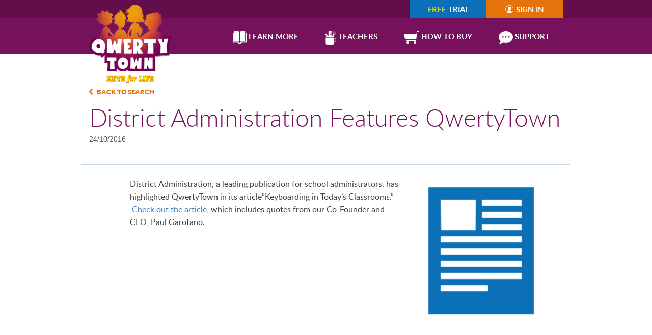

--- FILE ---
content_type: text/html; charset=UTF-8
request_url: https://qwertytown.com/news/district-administration-features-qwertytown/
body_size: 6781
content:
	<!doctype html>
	<html lang="en-US">

	<head>
		<meta charset="UTF-8">
		<meta name="viewport" content="width=device-width, initial-scale=1">
		<link rel="profile" href="https://gmpg.org/xfn/11">
		<link rel="apple-touch-icon" sizes="180x180" href="/apple-touch-icon.png">
		<link rel="icon" type="image/png" sizes="32x32" href="/favicon-32x32.png">
		<link rel="icon" type="image/png" sizes="16x16" href="/favicon-16x16.png">
		<!-- <link rel="manifest" href="/site.webmanifest"> -->
		<link rel="mask-icon" href="/safari-pinned-tab.svg" color="#5bbad5">
		<meta name="apple-mobile-web-app-title" content="Executive Network">
		<meta name="application-name" content="Executive Network">
		<meta name="msapplication-TileColor" content="#ffffff">
		<meta name="theme-color" content="#ffffff">
		<link rel="dns-prefetch" href="http://fonts.gstatic.com/" />
		<link rel="preconnect" href="https://fonts.googleapis.com/" />
		<link rel="dns-prefetch" href="http://fonts.googleapis.com/" />
		<link rel="preconnect" href="https://fonts.gstatic.com/" crossorigin="" />
		<link rel="preconnect" href="https://cdn.jsdelivr.net/" />
		<link rel="dns-prefetch" href="http://cdn.jsdelivr.net/" />
		<link rel="preconnect" href="https://www.google-analytics.com/" />
		<link rel="dns-prefetch" href="http://www.google-analytics.com/" />
		<link rel="dns-prefetch" href="http://stats.g.doubleclick.net/" />
		<link rel="preconnect" href="https://stats.g.doubleclick.net/" />
		<link rel="shortcut icon" href="https://qwertytown.com/wp-content/themes/qwertytown/assets/images/favicon_5.ico" type="image/vnd.microsoft.icon" />
		<link rel="stylesheet" href="https://qwertytown.com/wp-content/themes/qwertytown/style.css">
		<link rel="stylesheet" href="https://qwertytown.com/wp-content/themes/qwertytown/assets/css/bootstrap.min.css">
		<link rel="stylesheet" href="https://qwertytown.com/wp-content/themes/qwertytown/assets/css/style1.css">
		<title>District Administration Features QwertyTown &#8211; QwertyTown</title>
<meta name='robots' content='max-image-preview:large' />
<link rel='dns-prefetch' href='//s.w.org' />
<link rel="alternate" type="application/rss+xml" title="QwertyTown &raquo; Feed" href="https://qwertytown.com/feed/" />
<link rel="alternate" type="application/rss+xml" title="QwertyTown &raquo; Comments Feed" href="https://qwertytown.com/comments/feed/" />
<script type="text/javascript">
window._wpemojiSettings = {"baseUrl":"https:\/\/s.w.org\/images\/core\/emoji\/14.0.0\/72x72\/","ext":".png","svgUrl":"https:\/\/s.w.org\/images\/core\/emoji\/14.0.0\/svg\/","svgExt":".svg","source":{"concatemoji":"https:\/\/qwertytown.com\/wp-includes\/js\/wp-emoji-release.min.js?ver=6.0.3"}};
/*! This file is auto-generated */
!function(e,a,t){var n,r,o,i=a.createElement("canvas"),p=i.getContext&&i.getContext("2d");function s(e,t){var a=String.fromCharCode,e=(p.clearRect(0,0,i.width,i.height),p.fillText(a.apply(this,e),0,0),i.toDataURL());return p.clearRect(0,0,i.width,i.height),p.fillText(a.apply(this,t),0,0),e===i.toDataURL()}function c(e){var t=a.createElement("script");t.src=e,t.defer=t.type="text/javascript",a.getElementsByTagName("head")[0].appendChild(t)}for(o=Array("flag","emoji"),t.supports={everything:!0,everythingExceptFlag:!0},r=0;r<o.length;r++)t.supports[o[r]]=function(e){if(!p||!p.fillText)return!1;switch(p.textBaseline="top",p.font="600 32px Arial",e){case"flag":return s([127987,65039,8205,9895,65039],[127987,65039,8203,9895,65039])?!1:!s([55356,56826,55356,56819],[55356,56826,8203,55356,56819])&&!s([55356,57332,56128,56423,56128,56418,56128,56421,56128,56430,56128,56423,56128,56447],[55356,57332,8203,56128,56423,8203,56128,56418,8203,56128,56421,8203,56128,56430,8203,56128,56423,8203,56128,56447]);case"emoji":return!s([129777,127995,8205,129778,127999],[129777,127995,8203,129778,127999])}return!1}(o[r]),t.supports.everything=t.supports.everything&&t.supports[o[r]],"flag"!==o[r]&&(t.supports.everythingExceptFlag=t.supports.everythingExceptFlag&&t.supports[o[r]]);t.supports.everythingExceptFlag=t.supports.everythingExceptFlag&&!t.supports.flag,t.DOMReady=!1,t.readyCallback=function(){t.DOMReady=!0},t.supports.everything||(n=function(){t.readyCallback()},a.addEventListener?(a.addEventListener("DOMContentLoaded",n,!1),e.addEventListener("load",n,!1)):(e.attachEvent("onload",n),a.attachEvent("onreadystatechange",function(){"complete"===a.readyState&&t.readyCallback()})),(e=t.source||{}).concatemoji?c(e.concatemoji):e.wpemoji&&e.twemoji&&(c(e.twemoji),c(e.wpemoji)))}(window,document,window._wpemojiSettings);
</script>
<style type="text/css">
img.wp-smiley,
img.emoji {
	display: inline !important;
	border: none !important;
	box-shadow: none !important;
	height: 1em !important;
	width: 1em !important;
	margin: 0 0.07em !important;
	vertical-align: -0.1em !important;
	background: none !important;
	padding: 0 !important;
}
</style>
	<link rel='stylesheet' id='wp-block-library-css'  href='https://qwertytown.com/wp-includes/css/dist/block-library/style.min.css?ver=6.0.3' type='text/css' media='all' />
<style id='global-styles-inline-css' type='text/css'>
body{--wp--preset--color--black: #000000;--wp--preset--color--cyan-bluish-gray: #abb8c3;--wp--preset--color--white: #ffffff;--wp--preset--color--pale-pink: #f78da7;--wp--preset--color--vivid-red: #cf2e2e;--wp--preset--color--luminous-vivid-orange: #ff6900;--wp--preset--color--luminous-vivid-amber: #fcb900;--wp--preset--color--light-green-cyan: #7bdcb5;--wp--preset--color--vivid-green-cyan: #00d084;--wp--preset--color--pale-cyan-blue: #8ed1fc;--wp--preset--color--vivid-cyan-blue: #0693e3;--wp--preset--color--vivid-purple: #9b51e0;--wp--preset--gradient--vivid-cyan-blue-to-vivid-purple: linear-gradient(135deg,rgba(6,147,227,1) 0%,rgb(155,81,224) 100%);--wp--preset--gradient--light-green-cyan-to-vivid-green-cyan: linear-gradient(135deg,rgb(122,220,180) 0%,rgb(0,208,130) 100%);--wp--preset--gradient--luminous-vivid-amber-to-luminous-vivid-orange: linear-gradient(135deg,rgba(252,185,0,1) 0%,rgba(255,105,0,1) 100%);--wp--preset--gradient--luminous-vivid-orange-to-vivid-red: linear-gradient(135deg,rgba(255,105,0,1) 0%,rgb(207,46,46) 100%);--wp--preset--gradient--very-light-gray-to-cyan-bluish-gray: linear-gradient(135deg,rgb(238,238,238) 0%,rgb(169,184,195) 100%);--wp--preset--gradient--cool-to-warm-spectrum: linear-gradient(135deg,rgb(74,234,220) 0%,rgb(151,120,209) 20%,rgb(207,42,186) 40%,rgb(238,44,130) 60%,rgb(251,105,98) 80%,rgb(254,248,76) 100%);--wp--preset--gradient--blush-light-purple: linear-gradient(135deg,rgb(255,206,236) 0%,rgb(152,150,240) 100%);--wp--preset--gradient--blush-bordeaux: linear-gradient(135deg,rgb(254,205,165) 0%,rgb(254,45,45) 50%,rgb(107,0,62) 100%);--wp--preset--gradient--luminous-dusk: linear-gradient(135deg,rgb(255,203,112) 0%,rgb(199,81,192) 50%,rgb(65,88,208) 100%);--wp--preset--gradient--pale-ocean: linear-gradient(135deg,rgb(255,245,203) 0%,rgb(182,227,212) 50%,rgb(51,167,181) 100%);--wp--preset--gradient--electric-grass: linear-gradient(135deg,rgb(202,248,128) 0%,rgb(113,206,126) 100%);--wp--preset--gradient--midnight: linear-gradient(135deg,rgb(2,3,129) 0%,rgb(40,116,252) 100%);--wp--preset--duotone--dark-grayscale: url('#wp-duotone-dark-grayscale');--wp--preset--duotone--grayscale: url('#wp-duotone-grayscale');--wp--preset--duotone--purple-yellow: url('#wp-duotone-purple-yellow');--wp--preset--duotone--blue-red: url('#wp-duotone-blue-red');--wp--preset--duotone--midnight: url('#wp-duotone-midnight');--wp--preset--duotone--magenta-yellow: url('#wp-duotone-magenta-yellow');--wp--preset--duotone--purple-green: url('#wp-duotone-purple-green');--wp--preset--duotone--blue-orange: url('#wp-duotone-blue-orange');--wp--preset--font-size--small: 13px;--wp--preset--font-size--medium: 20px;--wp--preset--font-size--large: 36px;--wp--preset--font-size--x-large: 42px;}.has-black-color{color: var(--wp--preset--color--black) !important;}.has-cyan-bluish-gray-color{color: var(--wp--preset--color--cyan-bluish-gray) !important;}.has-white-color{color: var(--wp--preset--color--white) !important;}.has-pale-pink-color{color: var(--wp--preset--color--pale-pink) !important;}.has-vivid-red-color{color: var(--wp--preset--color--vivid-red) !important;}.has-luminous-vivid-orange-color{color: var(--wp--preset--color--luminous-vivid-orange) !important;}.has-luminous-vivid-amber-color{color: var(--wp--preset--color--luminous-vivid-amber) !important;}.has-light-green-cyan-color{color: var(--wp--preset--color--light-green-cyan) !important;}.has-vivid-green-cyan-color{color: var(--wp--preset--color--vivid-green-cyan) !important;}.has-pale-cyan-blue-color{color: var(--wp--preset--color--pale-cyan-blue) !important;}.has-vivid-cyan-blue-color{color: var(--wp--preset--color--vivid-cyan-blue) !important;}.has-vivid-purple-color{color: var(--wp--preset--color--vivid-purple) !important;}.has-black-background-color{background-color: var(--wp--preset--color--black) !important;}.has-cyan-bluish-gray-background-color{background-color: var(--wp--preset--color--cyan-bluish-gray) !important;}.has-white-background-color{background-color: var(--wp--preset--color--white) !important;}.has-pale-pink-background-color{background-color: var(--wp--preset--color--pale-pink) !important;}.has-vivid-red-background-color{background-color: var(--wp--preset--color--vivid-red) !important;}.has-luminous-vivid-orange-background-color{background-color: var(--wp--preset--color--luminous-vivid-orange) !important;}.has-luminous-vivid-amber-background-color{background-color: var(--wp--preset--color--luminous-vivid-amber) !important;}.has-light-green-cyan-background-color{background-color: var(--wp--preset--color--light-green-cyan) !important;}.has-vivid-green-cyan-background-color{background-color: var(--wp--preset--color--vivid-green-cyan) !important;}.has-pale-cyan-blue-background-color{background-color: var(--wp--preset--color--pale-cyan-blue) !important;}.has-vivid-cyan-blue-background-color{background-color: var(--wp--preset--color--vivid-cyan-blue) !important;}.has-vivid-purple-background-color{background-color: var(--wp--preset--color--vivid-purple) !important;}.has-black-border-color{border-color: var(--wp--preset--color--black) !important;}.has-cyan-bluish-gray-border-color{border-color: var(--wp--preset--color--cyan-bluish-gray) !important;}.has-white-border-color{border-color: var(--wp--preset--color--white) !important;}.has-pale-pink-border-color{border-color: var(--wp--preset--color--pale-pink) !important;}.has-vivid-red-border-color{border-color: var(--wp--preset--color--vivid-red) !important;}.has-luminous-vivid-orange-border-color{border-color: var(--wp--preset--color--luminous-vivid-orange) !important;}.has-luminous-vivid-amber-border-color{border-color: var(--wp--preset--color--luminous-vivid-amber) !important;}.has-light-green-cyan-border-color{border-color: var(--wp--preset--color--light-green-cyan) !important;}.has-vivid-green-cyan-border-color{border-color: var(--wp--preset--color--vivid-green-cyan) !important;}.has-pale-cyan-blue-border-color{border-color: var(--wp--preset--color--pale-cyan-blue) !important;}.has-vivid-cyan-blue-border-color{border-color: var(--wp--preset--color--vivid-cyan-blue) !important;}.has-vivid-purple-border-color{border-color: var(--wp--preset--color--vivid-purple) !important;}.has-vivid-cyan-blue-to-vivid-purple-gradient-background{background: var(--wp--preset--gradient--vivid-cyan-blue-to-vivid-purple) !important;}.has-light-green-cyan-to-vivid-green-cyan-gradient-background{background: var(--wp--preset--gradient--light-green-cyan-to-vivid-green-cyan) !important;}.has-luminous-vivid-amber-to-luminous-vivid-orange-gradient-background{background: var(--wp--preset--gradient--luminous-vivid-amber-to-luminous-vivid-orange) !important;}.has-luminous-vivid-orange-to-vivid-red-gradient-background{background: var(--wp--preset--gradient--luminous-vivid-orange-to-vivid-red) !important;}.has-very-light-gray-to-cyan-bluish-gray-gradient-background{background: var(--wp--preset--gradient--very-light-gray-to-cyan-bluish-gray) !important;}.has-cool-to-warm-spectrum-gradient-background{background: var(--wp--preset--gradient--cool-to-warm-spectrum) !important;}.has-blush-light-purple-gradient-background{background: var(--wp--preset--gradient--blush-light-purple) !important;}.has-blush-bordeaux-gradient-background{background: var(--wp--preset--gradient--blush-bordeaux) !important;}.has-luminous-dusk-gradient-background{background: var(--wp--preset--gradient--luminous-dusk) !important;}.has-pale-ocean-gradient-background{background: var(--wp--preset--gradient--pale-ocean) !important;}.has-electric-grass-gradient-background{background: var(--wp--preset--gradient--electric-grass) !important;}.has-midnight-gradient-background{background: var(--wp--preset--gradient--midnight) !important;}.has-small-font-size{font-size: var(--wp--preset--font-size--small) !important;}.has-medium-font-size{font-size: var(--wp--preset--font-size--medium) !important;}.has-large-font-size{font-size: var(--wp--preset--font-size--large) !important;}.has-x-large-font-size{font-size: var(--wp--preset--font-size--x-large) !important;}
</style>
<link rel="https://api.w.org/" href="https://qwertytown.com/wp-json/" /><link rel="EditURI" type="application/rsd+xml" title="RSD" href="https://qwertytown.com/xmlrpc.php?rsd" />
<link rel="wlwmanifest" type="application/wlwmanifest+xml" href="https://qwertytown.com/wp-includes/wlwmanifest.xml" /> 
<meta name="generator" content="WordPress 6.0.3" />
<link rel="canonical" href="https://qwertytown.com/news/district-administration-features-qwertytown/" />
<link rel='shortlink' href='https://qwertytown.com/?p=338' />
<link rel="alternate" type="application/json+oembed" href="https://qwertytown.com/wp-json/oembed/1.0/embed?url=https%3A%2F%2Fqwertytown.com%2Fnews%2Fdistrict-administration-features-qwertytown%2F" />
<link rel="alternate" type="text/xml+oembed" href="https://qwertytown.com/wp-json/oembed/1.0/embed?url=https%3A%2F%2Fqwertytown.com%2Fnews%2Fdistrict-administration-features-qwertytown%2F&#038;format=xml" />
	</head>

	<body class="news-template-default single single-news postid-338">
		<svg xmlns="http://www.w3.org/2000/svg" viewBox="0 0 0 0" width="0" height="0" focusable="false" role="none" style="visibility: hidden; position: absolute; left: -9999px; overflow: hidden;" ><defs><filter id="wp-duotone-dark-grayscale"><feColorMatrix color-interpolation-filters="sRGB" type="matrix" values=" .299 .587 .114 0 0 .299 .587 .114 0 0 .299 .587 .114 0 0 .299 .587 .114 0 0 " /><feComponentTransfer color-interpolation-filters="sRGB" ><feFuncR type="table" tableValues="0 0.49803921568627" /><feFuncG type="table" tableValues="0 0.49803921568627" /><feFuncB type="table" tableValues="0 0.49803921568627" /><feFuncA type="table" tableValues="1 1" /></feComponentTransfer><feComposite in2="SourceGraphic" operator="in" /></filter></defs></svg><svg xmlns="http://www.w3.org/2000/svg" viewBox="0 0 0 0" width="0" height="0" focusable="false" role="none" style="visibility: hidden; position: absolute; left: -9999px; overflow: hidden;" ><defs><filter id="wp-duotone-grayscale"><feColorMatrix color-interpolation-filters="sRGB" type="matrix" values=" .299 .587 .114 0 0 .299 .587 .114 0 0 .299 .587 .114 0 0 .299 .587 .114 0 0 " /><feComponentTransfer color-interpolation-filters="sRGB" ><feFuncR type="table" tableValues="0 1" /><feFuncG type="table" tableValues="0 1" /><feFuncB type="table" tableValues="0 1" /><feFuncA type="table" tableValues="1 1" /></feComponentTransfer><feComposite in2="SourceGraphic" operator="in" /></filter></defs></svg><svg xmlns="http://www.w3.org/2000/svg" viewBox="0 0 0 0" width="0" height="0" focusable="false" role="none" style="visibility: hidden; position: absolute; left: -9999px; overflow: hidden;" ><defs><filter id="wp-duotone-purple-yellow"><feColorMatrix color-interpolation-filters="sRGB" type="matrix" values=" .299 .587 .114 0 0 .299 .587 .114 0 0 .299 .587 .114 0 0 .299 .587 .114 0 0 " /><feComponentTransfer color-interpolation-filters="sRGB" ><feFuncR type="table" tableValues="0.54901960784314 0.98823529411765" /><feFuncG type="table" tableValues="0 1" /><feFuncB type="table" tableValues="0.71764705882353 0.25490196078431" /><feFuncA type="table" tableValues="1 1" /></feComponentTransfer><feComposite in2="SourceGraphic" operator="in" /></filter></defs></svg><svg xmlns="http://www.w3.org/2000/svg" viewBox="0 0 0 0" width="0" height="0" focusable="false" role="none" style="visibility: hidden; position: absolute; left: -9999px; overflow: hidden;" ><defs><filter id="wp-duotone-blue-red"><feColorMatrix color-interpolation-filters="sRGB" type="matrix" values=" .299 .587 .114 0 0 .299 .587 .114 0 0 .299 .587 .114 0 0 .299 .587 .114 0 0 " /><feComponentTransfer color-interpolation-filters="sRGB" ><feFuncR type="table" tableValues="0 1" /><feFuncG type="table" tableValues="0 0.27843137254902" /><feFuncB type="table" tableValues="0.5921568627451 0.27843137254902" /><feFuncA type="table" tableValues="1 1" /></feComponentTransfer><feComposite in2="SourceGraphic" operator="in" /></filter></defs></svg><svg xmlns="http://www.w3.org/2000/svg" viewBox="0 0 0 0" width="0" height="0" focusable="false" role="none" style="visibility: hidden; position: absolute; left: -9999px; overflow: hidden;" ><defs><filter id="wp-duotone-midnight"><feColorMatrix color-interpolation-filters="sRGB" type="matrix" values=" .299 .587 .114 0 0 .299 .587 .114 0 0 .299 .587 .114 0 0 .299 .587 .114 0 0 " /><feComponentTransfer color-interpolation-filters="sRGB" ><feFuncR type="table" tableValues="0 0" /><feFuncG type="table" tableValues="0 0.64705882352941" /><feFuncB type="table" tableValues="0 1" /><feFuncA type="table" tableValues="1 1" /></feComponentTransfer><feComposite in2="SourceGraphic" operator="in" /></filter></defs></svg><svg xmlns="http://www.w3.org/2000/svg" viewBox="0 0 0 0" width="0" height="0" focusable="false" role="none" style="visibility: hidden; position: absolute; left: -9999px; overflow: hidden;" ><defs><filter id="wp-duotone-magenta-yellow"><feColorMatrix color-interpolation-filters="sRGB" type="matrix" values=" .299 .587 .114 0 0 .299 .587 .114 0 0 .299 .587 .114 0 0 .299 .587 .114 0 0 " /><feComponentTransfer color-interpolation-filters="sRGB" ><feFuncR type="table" tableValues="0.78039215686275 1" /><feFuncG type="table" tableValues="0 0.94901960784314" /><feFuncB type="table" tableValues="0.35294117647059 0.47058823529412" /><feFuncA type="table" tableValues="1 1" /></feComponentTransfer><feComposite in2="SourceGraphic" operator="in" /></filter></defs></svg><svg xmlns="http://www.w3.org/2000/svg" viewBox="0 0 0 0" width="0" height="0" focusable="false" role="none" style="visibility: hidden; position: absolute; left: -9999px; overflow: hidden;" ><defs><filter id="wp-duotone-purple-green"><feColorMatrix color-interpolation-filters="sRGB" type="matrix" values=" .299 .587 .114 0 0 .299 .587 .114 0 0 .299 .587 .114 0 0 .299 .587 .114 0 0 " /><feComponentTransfer color-interpolation-filters="sRGB" ><feFuncR type="table" tableValues="0.65098039215686 0.40392156862745" /><feFuncG type="table" tableValues="0 1" /><feFuncB type="table" tableValues="0.44705882352941 0.4" /><feFuncA type="table" tableValues="1 1" /></feComponentTransfer><feComposite in2="SourceGraphic" operator="in" /></filter></defs></svg><svg xmlns="http://www.w3.org/2000/svg" viewBox="0 0 0 0" width="0" height="0" focusable="false" role="none" style="visibility: hidden; position: absolute; left: -9999px; overflow: hidden;" ><defs><filter id="wp-duotone-blue-orange"><feColorMatrix color-interpolation-filters="sRGB" type="matrix" values=" .299 .587 .114 0 0 .299 .587 .114 0 0 .299 .587 .114 0 0 .299 .587 .114 0 0 " /><feComponentTransfer color-interpolation-filters="sRGB" ><feFuncR type="table" tableValues="0.098039215686275 1" /><feFuncG type="table" tableValues="0 0.66274509803922" /><feFuncB type="table" tableValues="0.84705882352941 0.41960784313725" /><feFuncA type="table" tableValues="1 1" /></feComponentTransfer><feComposite in2="SourceGraphic" operator="in" /></filter></defs></svg>		
			<div id="outer-wrapper" class="home">
				<!-- Fixed navbar -->
				<div class="navbar-top">
					<div class="container">
						<!--  header_login region starts -->
						<div class="region region-header-login">
							<section id="block-block-30" class="block block-block clearfix">
								<div class="sign-in top-menu-button" style="display: block;"> <a href="http://go.qwertytown.com/" target="_blank" class="signin-btn">
              <img class="mob-none" src="https://qwertytown.com/wp-content/themes/qwertytown/assets/images/sign-in.png" alt="">
              <img class="" src="https://qwertytown.com/wp-content/themes/qwertytown/assets/images/mobile-signin-icon.png" alt="">Sign In <div class="overlay"></div>
            </a> </div>
								<div class="free-trial top-menu-button" style="display: block;"> <a href="https://qwertytown.com/about/getting-started" class="free-trial-btn"><span>Free</span> Trial<div class="overlay"></div></a> </div>
							</section>
						</div>
						<!--  header_login region ends -->
					</div>
				</div>
				<div class="nav-main">
					<nav class="navbar navbar-default navbar-fixed-top">
						<div class="container">
							<div class="navbar-header">
								<button type="button" class="navbar-toggle collapsed" data-toggle="collapse" data-target="#navbar" aria-expanded="false" aria-controls="navbar"> <span class="icon-bar"></span> <span class="icon-bar"></span> <span class="icon-bar"></span> </button>
								<a href="https://qwertytown.com" title="Home" rel="home" id="logo" class="c1 navbar-brand main-logo">
									 <img class="logo-1 active t1" src="https://qwertytown.com/wp-content/uploads/2022/06/logo-footer.png " alt=""> <img class="logo-2 t2" src="https://qwertytown.com/wp-content/uploads/2022/06/qwerty_town-logo.png" alt=""> </a>
								<a class="navbar-brand mobile-logo" href="https://qwertytown.com"> </a>
							</div>
															<div id="navbar" class="collapse navbar-collapse">
									<ul class="nav navbar-nav">
										<li class="first expanded learn-more  mobile-disabled dropdown">
											<a href="https://qwertytown.com/about" class="learn-more-parent dropdown-toggle" data-target="#" data-toggle="dropdown">
												LEARN MORE<span class="caret"></span></a>
											<ul class="slide-menu dropdown-menu">
												<li class="first leaf">
													<a href="http://qwertytown.com/about/#overview">
														OVERVIEW													</a>
												</li>
												<li class="leaf">
													<a href="http://qwertytown.com/about/#why-qwertytown">
														Why Qwertytown													</a>
												</li>
												<li class="leaf">
													<a href="http://qwertytown.com/about/#student-engagement">
														Student Engagement													</a>
												</li>
												<li class="leaf">
													<a href="http://qwertytown.com/about/#teacher-tools">
														Teacher Tools													</a>
													</a>
												</li>
												<li class="leaf">
													<a href="http://qwertytown.com/about/#affordability">
														Affordability													</a>
												</li>
												<li class="last leaf">
													<a href="http://qwertytown.com/about/#news">
														News													</a>
												</li>
											</ul>
										</li>
										<li class="leaf teachers">
											<a href="http://qwertytown.com/teacher/">
												Teachers											</a>
										</li>
										<li class="leaf how-to-buy">
											<a href="http://qwertytown.com/how-to-buy/">
												How To Buy											</a>
										</li>
										<li class="leaf support">
											<a href="http://qwertytown.com/support/">
												Support											</a>
										</li>
										<li class="leaf show-mobile">
											<a href="">
																							</a>
										</li>
										<li class="leaf show-mobile">
											<a href="http://qwertytown.com/online-safety/">
												Online Safety											</a>
										</li>
										<li class="last leaf show-mobile">
											<a href="http://qwertytown.com/privacy-policy/">
												Privacy Policy											</a>
										</li>
									</ul>
								</div>
						</div>
					</nav>
				</div>
<div class="container">
<div class="row overview-details news-detail">
    <div class="col-md-12 col-sm-12 col-xs-12  news-detail-title overview_margin" >
        <a href="/qwertytown/support/" class="back-to faq">BACK TO SEARCH</a>
        <h2 class="news-list-main-title">District Administration Features QwertyTown</h2>
        <p class="news-date">24/10/2016</p>
    </div>
    <div class="col-md-offset-1 col-md-10 col-sm-10 col-xs-10 detaile-left">
        <div class="news-list">
            <div class="news-image-mobile"> <img typeof="foaf:Image" class="img-responsive" src="https://qwertytown.com/wp-content/uploads/2022/06/News_article_icon_large_1.png" width="350" height="241" alt=""> </div>
            <div class="news-list-left">
                <p>District Administration, a leading publication for school administrators, has highlighted QwertyTown in its article&#8221;Keyboarding in Today&#8217;s Classrooms.&#8221;  <a href="http://www.districtadministration.com/article/keyboarding-today’s-classrooms" target="_blank" rel="noopener">Check out the article</a>, which includes quotes from our Co-Founder and CEO, Paul Garofano.</p>
            </div>
            <div class="news-list-right desktop"> <img typeof="foaf:Image" class="img-responsive" src="https://qwertytown.com/wp-content/uploads/2022/06/News_article_icon_large_1.png" width="350" height="241" alt=""> </div>
        </div>
    </div>
</div>
</div>
	
			<!--  signup Free trial wrapper starts -->
		<div class="signup-wrapper">
			<div class="container">
				<div class="region region-signup-wrapper">
					<section id="block-block-12" class="block block-block clearfix">
						<div class="row"><a class="free-trail-btn text-center common-overlay" href="https://qwertytown.com/about/getting-started"><span class="yellow">Free</span> trial<div class="overlay"></div></a>
							<div class="signup-container">
								<h2>Sign up and try it out today!</h2> <a class="common-btn" href="https://qwertytown.com/about/getting-started">sign up<div class="overlay"></div></a></div>
						</div>
					</section>
				</div>
			</div>
		</div>
		<!--   signup Free trial wrapper ends -->
</div>

		
		<footer class="footer">
			<div class="container">
				<div class="row">
					<!--  footer logo starts here -->
					<div class="logo-footer col-md-3 col-sm-2 col-xs-12">
						<div class="region region-footer-logo">
							<section id="block-block-20" class="block block-block clearfix">
								 <a href="https://qwertytown.com"><img src="https://qwertytown.com/wp-content/uploads/2022/06/logo-footer.png" alt=""></a> </section>
						</div>
					</div>
					<!--  footer logo ends here -->
					<div class="logo-content col-md-6 col-sm-7 col-xs-12">
						<!-- nav footer region starts -->
						<div class="nav-footer">
							<div class="region region-nav-footer">
								<section id="block-menu-menu-qwerty-new" class="block block-menu clearfix">
																			<ul class="nav navbar-nav">
											<li class="first expanded learn-more  mobile-disabled dropdown">
												<a href="https://qwertytown.com/about/" class="learn-more-parent dropdown-toggle" data-target="#" data-toggle="dropdown">
													LEARN MORE<span class="caret"></span></a>
												<ul class="slide-menu dropdown-menu">
													<li class="first leaf">
														<a href="http://qwertytown.com/about/#overview">
															OVERVIEW														</a>
													</li>
													<li class="leaf">
														<a href="http://qwertytown.com/about/#why-qwertytown">
															Why Qwertytown														</a>
													</li>
													<li class="leaf">
														<a href="http://qwertytown.com/about/#student-engagement ">
															Student Engagement														</a>
													</li>
													<li class="leaf">
														<a href="http://qwertytown.com/about/#teacher-tools" title="">
															Teacher Tools														</a>
													</li>
													<li class="leaf">
														<a href="http://qwertytown.com/about/#affordability" title="">
															Affordability														</a>
													</li>
													<li class="last leaf">
														<a href="http://qwertytown.com/about/#news">
															OVERVIEW														</a>
													</li>
												</ul>
											</li>
											<li class="leaf teachers">
												<a href="http://qwertytown.com/teacher/">
													Teachers												</a>
											</li>
											<li class="leaf how-to-buy">
												<a href="http://qwertytown.com/how-to-buy/">
													How To Buy												</a>
											</li>
											<li class="leaf support">
												<a href="http://qwertytown.com/support/">
													Support												</a>
											</li>
											<li class="leaf show-mobile">
												<a href="">
																									</a>
											</li>
											<li class="leaf show-mobile">
												<a href="http://qwertytown.com/online-safety/">
													Online Safety												</a>
											</li>
											<li class="last leaf show-mobile">
												<a href="http://qwertytown.com/privacy-policy/">
													Privacy Policy												</a>
											</li>
										</ul>
								</section>
							</div>
						</div>
						<!-- nav footer region ends -->
					<!-- footer News letter starts -->
						<div class="region region-news-letter">
							<section id="block-mailchimp-signup-sign-up-for-our-newslette" class="block block-mailchimp-signup clearfix">
								<form class="newsletter" action="http://qwertytown.com/" method="post" id="mailchimp-signup-subscribe-block-sign-up-for-our-newslette-form" accept-charset="UTF-8">
									<div>
										<div class="mailchimp-signup-subscribe-form-description">
											<div class="thankyou-text">
												<p>Sign up for our Newsletter</p>
											</div>
										</div>
										<div id="mailchimp-newsletter-703149-mergefields" class="mailchimp-newsletter-mergefields">
											<div class="form-item form-item-mergevars-email form-type-textfield form-group">
												<label class="control-label" for="edit-mergevars-email">Email Address <span class="form-required" title="This field is required.">*</span></label>
												<input class="form-control form-text required" type="text" id="edit-mergevars-email" name="mergevars[EMAIL]" value="" size="25" maxlength="128" />
											</div>
										</div>
										<input type="hidden" name="form_build_id" value="form-4ZoNgkfwWrQ3VZPhYAAN5BNnFO8ccfGoo_9IJ-4z3CI" />
										<input type="hidden" name="form_id" value="mailchimp_signup_subscribe_block_sign_up_for_our_newslette_form" />
										<div class="form-actions form-wrapper form-group" id="edit-actions">
											<button type="submit" id="edit-submit" name="op" value="SIGN UP" class="btn btn-default form-submit">SIGN UP</button>
										</div>
									</div>
								</form>
							</section>
						</div>
						<!-- footer News letter starts ends -->
					</div>
					<div class="right-footer col-md-3 col-sm-3 col-xs-12">
						<!-- free trial starts -->
						<div class="free-trial top-menu-button">
							<div class="region region-free-trial">
								<section id="block-block-15" class="block block-block clearfix">
									<p><a href="https://qwertytown.com/about/getting-started" class="signin-btn"><span>Free</span> Trial<div class="overlay_footer"></div></a></p>
								</section>
							</div>
						</div>
						<!-- free trial ends -->
						<!-- social media starts -->
						<div class="social-media">
							<div class="region region-social-media">
								<section id="block-block-19" class="block block-block clearfix">
									<p>Follow us on:</p>
									<ul class="social">
										<li><a href="http://www.facebook.com/QwertyTown" target="_blank"><img src="https://qwertytown.com/wp-content/uploads/2022/06/fb.png" alt="" /></a></li>
										<li><a href="http://twitter.com/QwertyTown" target="_blank"><img src="https://qwertytown.com/wp-content/uploads/2022/06/twitter.png" alt="" /></a></li>
										<li><a href="http://www.youtube.com/user/QwertyTownSNL" target="_blank"><img src="https://qwertytown.com/wp-content/uploads/2022/06/you-tube.png" alt="" /></a></li>
									</ul>
								</section>
							</div>
						</div>
						<!-- social media ends -->
					</div>
				</div>
				<div class="row">
					<!-- Copy right starts -->
					<div class="footer-bottom col-md-offset-3 col-md-4 col-sm-6 col-xs-12">
						<div class="region region-copy-right">
							<section id="block-block-17" class="block block-block clearfix">
								                  <h3>Second Nature Learning<br>
                  10 Seaman Lane<br>
                  New Windsor, NY 12553</h3>
                  <p>
                  © 2026 Second Nature Learning LLC. All Rights Reserved.
                  <br>
                  Website developed by All Things Media, LLC.
                  </p>
							</section>
						</div>
					</div>
					<!-- Copy right ends -->
					<!-- Cms page starts -->
					<div class=" col-md-5 col-sm-6 col-xs-12">
						<div class="region region-cms-page">
							<section id="block-block-18" class="block block-block clearfix">
								<ul class="cms-page">
									<li>
										<a href="http://qwertytown.com/online-safety/">
											Online Safety										</a>
									</li>
									<li>
										<a href="http://qwertytown.com/privacy-policy/">
											Privacy Policy										</a>
									</li>
									<li>
										<a href="http://qwertytown.com/terms-of-use/">
											Terms of Use										</a>
									</li>
								</ul>
							</section>
						</div>
					</div>
					<!-- Cms page ends -->
				</div>
			</div>
		</footer>

<script type="text/javascript" src="https://qwertytown.com/wp-content/themes/qwertytown/assets/js/script1.js"></script>
<script type="text/javascript" src="https://qwertytown.com/wp-content/themes/qwertytown/assets/js/script2.js"></script>
<script type="text/javascript" src="https://qwertytown.com/wp-content/themes/qwertytown/assets/js/script5.js"></script>
<script type="text/javascript" src="https://qwertytown.com/wp-content/themes/qwertytown/assets/js/bootstrap.min.js"></script>

	</body>

		</html>

--- FILE ---
content_type: text/css
request_url: https://qwertytown.com/wp-content/themes/qwertytown/style.css
body_size: 47
content:
/*!
Theme Name:  Qwerty Town
Theme URI:   
Author:      qwertytown
Author URI:  
Description:qwerty town
Version:     1.0.0
Requires PHP: 7.3
License URI: LICENSE
Text Domain: 
*/


--- FILE ---
content_type: text/css
request_url: https://qwertytown.com/wp-content/themes/qwertytown/assets/css/style1.css
body_size: 30393
content:
@import url(https://fonts.googleapis.com/css?family=Cabin:400,400italic);

@import url(https://fonts.googleapis.com/css?family=Cabin:400,400italic);

a .glyphicon-spin,fieldset .panel-heading a.panel-title:hover {
	text-decoration: none;
}

.tabs-left>.nav-tabs>li:focus,.tabs-left>.nav-tabs>li>a:focus,.tabs-right>.nav-tabs>li:focus,.tabs-right>.nav-tabs>li>a:focus {
	outline: 0;
}

html.overlay-open .navbar-fixed-top {
	z-index: 400;
}

html.js fieldset.collapsed {
	border-left-width: 1px;
	border-right-width: 1px;
	height: auto;
}

html.js input.form-autocomplete {
	background-image: none;
}

html.js .autocomplete-throbber {
	background-position: 100% 2px;
	background-repeat: no-repeat;
	display: inline-block;
	height: 15px;
	margin: 2px 0 0 2px;
	width: 15px;
}

html.js .autocomplete-throbber.throbbing {
	background-position: 100% -18px;
}

body {
	position: relative;
}

body.admin-expanded.admin-vertical.admin-nw .navbar,body.admin-expanded.admin-vertical.admin-sw .navbar {
	margin-left: 260px;
}

body.navbar-is-fixed-top {
	padding-top: 64px !important;
}

body.navbar-is-fixed-bottom {
	padding-bottom: 64px !important;
}

body.toolbar {
	padding-top: 30px !important;
}

body.toolbar .navbar-fixed-top {
	top: 30px;
}

body.toolbar.navbar-is-fixed-top {
	padding-top: 94px !important;
}

body.toolbar-drawer {
	padding-top: 64px !important;
}

body.toolbar-drawer .navbar-fixed-top {
	top: 64px;
}

body.toolbar-drawer.navbar-is-fixed-top {
	padding-top: 128px !important;
}

body.admin-menu .navbar-fixed-top {
	top: 29px;
}

body.admin-menu.navbar-is-fixed-top {
	padding-top: 93px !important;
}

body div#admin-toolbar {
	z-index: 1600;
}

body #admin-menu,body #admin-toolbar,body #toolbar {
	-webkit-box-shadow: none;
	box-shadow: none;
}

body #admin-menu {
	margin: 0;
	padding: 0;
	position: fixed;
	z-index: 1600;
}

body #admin-menu .dropdown li {
	line-height: normal;
}

@media screen and (min-width:768px) {
	.navbar.container {
		max-width: 720px;
	}
}

@media screen and (min-width:992px) {
	.navbar.container {
		max-width: 940px;
	}
}

@media screen and (min-width:1200px) {
	.navbar.container {
		max-width: 1140px;
	}
}

.navbar.container,.navbar.container-fluid {
	margin-top: 20px;
}

.navbar.container-fluid>.container-fluid,.navbar.container>.container {
	margin: 0;
	padding: 0;
	width: auto;
}

#overlay-container,.overlay-element,.overlay-modal-background {
	z-index: 1500;
}

#toolbar {
	z-index: 1600;
}

.modal {
	z-index: 1620;
}

.modal-dialog {
	z-index: 1630;
}

.ctools-modal-dialog .modal-body {
	width: 100% !important;
	overflow: auto;
}

.book-toc>.dropdown-menu,.region-help .block,div.image-widget-data {
	overflow: hidden;
}

.modal-backdrop {
	z-index: 1610;
}

.footer {
	margin-top: 45px;
	padding-top: 35px;
	padding-bottom: 36px;
	border-top: 1px solid #e5e5e5;
}

.element-invisible {
	margin: 0;
	padding: 0;
	width: 1px;
}

.navbar .logo {
	margin-right: -15px;
	padding-left: 15px;
	padding-right: 15px;
}

ul.secondary {
	float: left;
}

@media screen and (min-width:768px) {
	.navbar .logo {
		margin-right: 0;
		padding-left: 0;
	}

	ul.secondary {
		float: right;
	}
}

.block:first-child h2.block-title,.page-header {
	margin-top: 0;
}

p:last-child {
	margin-bottom: 0;
}

.region-help>.glyphicon {
	font-size: 18px;
	float: left;
	margin: -.05em .5em 0 0;
}

form#search-block-form {
	margin: 0;
}

.navbar #block-search-form {
	float: none;
	margin: 5px 0 5px 5px;
}

@media screen and (min-width:992px) {
	.navbar #block-search-form {
		float: right;
	}
}

.navbar #block-search-form .input-group-btn {
	width: auto;
}

.navbar-search .control-group {
	margin-bottom: 0;
}

ul.action-links {
	margin: 12px 0;
	padding: 0;
}

ul.action-links li {
	display: inline;
	margin: 0;
	padding: 0 6px 0 0;
}

ul.action-links .glyphicon {
	padding-right: .5em;
}

.uneditable-input,input,select,textarea {
	max-width: 100%;
	width: auto;
}

.filter-wrapper .form-type-select .filter-list,.managed-files.table td:first-child {
	width: 100%;
}

input.error {
	color: #a94442;
	border-color: #ebccd1;
}

fieldset legend.panel-heading {
	float: left;
	line-height: 1em;
	margin: 0;
}

fieldset .panel-body {
	clear: both;
	display: inherit;
}

.form-type-password-confirm label,.panel-heading {
	display: block;
}

fieldset .panel-heading a.panel-title {
	color: inherit;
	display: block;
	margin: -10px -15px;
	padding: 10px 15px;
}

.form-group:last-child,.panel:last-child {
	margin-bottom: 0;
}

.form-horizontal .form-group {
	margin-left: 0;
	margin-right: 0;
}

.form-actions {
	clear: both;
}

div.image-widget-data {
	float: none;
}

table.sticky-header {
	z-index: 1;
}

.resizable-textarea textarea {
	border-radius: 4px 4px 0 0;
}

.ajax-progress-bar,.filter-wrapper {
	border-radius: 0 0 4px 4px;
}

.text-format-wrapper {
	margin-bottom: 15px;
}

.text-format-wrapper .filter-wrapper,.text-format-wrapper>.form-type-textarea {
	margin-bottom: 0;
}

.filter-wrapper .panel-body {
	padding: 7px;
}

.filter-wrapper .form-type-select {
	min-width: 30%;
}

.filter-help {
	margin-top: 5px;
	text-align: center;
}

@media screen and (min-width:768px) {
	.filter-help {
		float: right;
	}
}

.filter-help .glyphicon {
	margin: 0 5px 0 0;
	vertical-align: text-top;
}

.checkbox:first-child,.radio:first-child {
	margin-top: 0;
}

.checkbox:last-child,.radio:last-child {
	margin-bottom: 0;
}

.control-group .help-inline,.help-block {
	color: #777;
	font-size: 12px;
	margin: 5px 0 10px;
	padding: 0;
}

a.tabledrag-handle .handle {
	height: auto;
	width: auto;
}

.error {
	color: #a94442;
}

div.error,table tr.error {
	background-color: #f2dede;
	color: #a94442;
}

.form-group.error,.form-group.has-error {
	background: 0 0;
}

.form-group.error .control-label,.form-group.error label,.form-group.has-error .control-label,.form-group.has-error label {
	color: #a94442;
	font-weight: 600;
}

.form-group.error .uneditable-input,.form-group.error input,.form-group.error select,.form-group.error textarea,.form-group.has-error .uneditable-input,.form-group.has-error input,.form-group.has-error select,.form-group.has-error textarea {
	color: #555;
}

.form-group.error .help-block,.form-group.error .help-inline,.form-group.has-error .help-block,.form-group.has-error .help-inline,.submitted {
	color: #777;
}

.nav-tabs {
	margin-bottom: 10px;
}

ul li.collapsed,ul li.expanded,ul li.leaf {
	list-style: none;
}

.tabs--secondary {
	margin: 0 0 10px;
}

.submitted {
	margin-bottom: 1em;
	font-style: italic;
	font-weight: 400;
}

.alert a,.book-toc>.dropdown-menu>li:nth-child(1)>a {
	font-weight: 700;
}

.form-type-password-confirm {
	position: relative;
}

.form-type-password-confirm label .label {
	float: right;
}

.form-type-password-confirm .password-help {
	padding-left: 2em;
}

@media(min-width:768px) {
	.form-type-password-confirm .password-help {
		border-left: 1px solid #ddd;
		left: 50%;
		margin-left: 15px;
		position: absolute;
	}
}

@media(min-width:992px) {
	.form-type-password-confirm .password-help {
		left: 33.33333333%;
	}
}

.form-type-password-confirm .progress {
	background: 0 0;
	border-radius: 0 0 5px 5px;
	-webkit-box-shadow: none;
	box-shadow: none;
	height: 4px;
	margin: -5px 0 0;
}

.form-type-password-confirm .form-type-password {
	clear: left;
}

.form-type-password-confirm .form-control-feedback {
	right: 15px;
}

.form-type-password-confirm .help-block {
	clear: both;
}

ul.pagination li>a.progress-disabled {
	float: left;
}

.form-autocomplete .glyphicon {
	color: #777;
	font-size: 120%;
}

.form-autocomplete .glyphicon.glyphicon-spin {
	color: #337ab7;
}

.form-autocomplete .input-group-addon {
	background-color: #fff;
}

.ajax-progress-bar {
	border: 1px solid #ccc;
	margin: -1px 0 0;
	padding: 6px 12px;
	width: 100%;
}

.ajax-progress-bar .progress {
	height: 8px;
	margin: 0;
}

.ajax-progress-bar .message,.ajax-progress-bar .percentage {
	color: #777;
	font-size: 12px;
	line-height: 1em;
	margin: 5px 0 0;
	padding: 0;
}

.glyphicon-spin {
	display: inline-block;
	-o-animation: spin 1s infinite linear;
	-webkit-animation: spin 1s infinite linear;
	animation: spin 1s infinite linear;
}

a .glyphicon-spin {
	display: inline-block;
}

@-webkit-keyframes spin {
	0% {
		-webkit-transform: rotate(0);
	}

	100% {
		-webkit-transform: rotate(359deg);
	}
}

@-o-keyframes spin {
	0% {
		-o-transform: rotate(0);
	}

	100% {
		-o-transform: rotate(359deg);
	}
}

@keyframes spin {
	0% {
		-webkit-transform: rotate(0);
		-o-transform: rotate(0);
		transform: rotate(0);
	}

	100% {
		-webkit-transform: rotate(359deg);
		-o-transform: rotate(359deg);
		transform: rotate(359deg);
	}
}

.tabbable {
	margin-bottom: 20px;
}

.tabs-below>.nav-tabs,.tabs-left>.nav-tabs,.tabs-right>.nav-tabs {
	border-bottom: 0;
}

.tabs-below>.nav-tabs .summary,.tabs-left>.nav-tabs .summary,.tabs-right>.nav-tabs .summary {
	color: #777;
	font-size: 12px;
}

.tab-pane>.panel-heading {
	display: none;
}

.tab-content>.active {
	display: block;
}

.tabs-below>.nav-tabs {
	border-top: 1px solid #ddd;
}

.tabs-below>.nav-tabs>li {
	margin-top: -1px;
	margin-bottom: 0;
}

.tabs-below>.nav-tabs>li>a {
	border-radius: 0 0 4px 4px;
}

.tabs-below>.nav-tabs>li>a:focus,.tabs-below>.nav-tabs>li>a:hover {
	border-top-color: #ddd;
	border-bottom-color: transparent;
}

.tabs-below>.nav-tabs>.active>a,.tabs-below>.nav-tabs>.active>a:focus,.tabs-below>.nav-tabs>.active>a:hover {
	border-color: transparent #ddd #ddd;
}

.tabs-left>.nav-tabs,.tabs-right>.nav-tabs {
	padding-bottom: 20px;
	width: 220px;
}

.tabs-left>.nav-tabs>li,.tabs-right>.nav-tabs>li {
	float: none;
}

.tabs-left>.nav-tabs>li>a,.tabs-right>.nav-tabs>li>a {
	margin-right: 0;
	margin-bottom: 3px;
}

.tabs-left>.tab-content,.tabs-right>.tab-content {
	border-radius: 0 4px 4px;
	-webkit-box-shadow: 0 1px 1px rgba(0,0,0,.05);
	box-shadow: 0 1px 1px rgba(0,0,0,.05);
	border: 1px solid #ddd;
	overflow: hidden;
	padding: 10px 15px;
}

.tabs-left>.nav-tabs {
	float: left;
	margin-right: -1px;
}

.tabs-left>.nav-tabs>li>a {
	border-radius: 4px 0 0 4px;
}

.tabs-left>.nav-tabs>li>a:focus,.tabs-left>.nav-tabs>li>a:hover {
	border-color: #eee #ddd #eee #eee;
}

.tabs-left>.nav-tabs>.active>a,.tabs-left>.nav-tabs>.active>a:focus,.tabs-left>.nav-tabs>.active>a:hover {
	border-color: #ddd transparent #ddd #ddd;
	-webkit-box-shadow: -1px 1px 1px rgba(0,0,0,.05);
	box-shadow: -1px 1px 1px rgba(0,0,0,.05);
}

.tabs-right>.nav-tabs {
	float: right;
	margin-left: -1px;
}

.tabs-right>.nav-tabs>li>a {
	border-radius: 0 4px 4px 0;
}

.tabs-right>.nav-tabs>li>a:focus,.tabs-right>.nav-tabs>li>a:hover {
	border-color: #eee #eee #eee #ddd;
	-webkit-box-shadow: 1px 1px 1px rgba(0,0,0,.05);
	box-shadow: 1px 1px 1px rgba(0,0,0,.05);
}

.tabs-right>.nav-tabs>.active>a,.tabs-right>.nav-tabs>.active>a:focus,.tabs-right>.nav-tabs>.active>a:hover {
	border-color: #ddd #ddd #ddd transparent;
}

td.checkbox,td.radio,th.checkbox,th.radio {
	display: table-cell;
}

.views-display-settings .label {
	font-size: 100%;
	color: #666;
}

.views-display-settings .footer {
	padding: 0;
	margin: 4px 0 0;
}

.views-exposed-form .views-exposed-widget .btn {
	margin-top: 1.8em;
}

table .checkbox input[type=checkbox],table .radio input[type=radio] {
	max-width: inherit;
}

.form-horizontal .form-group label {
	position: relative;
	min-height: 1px;
	margin-top: 0;
	margin-bottom: 0;
	padding-top: 7px;
	padding-left: 15px;
	padding-right: 15px;
	text-align: right;
}

@media(min-width:768px) {
	.form-horizontal .form-group label {
		float: left;
		width: 16.66666667%;
	}

	body.navbar-is-fixed-top.navbar-administration.navbar-vertical.navbar-tray-open .navbar-fixed-top {
		left: 240px;
		left: 24rem;
	}
}

.alert-success a {
	color: #2b542c;
}

.alert-info a {
	color: #245269;
}

.alert-warning a {
	color: #66512c;
}

.alert-danger a {
	color: #843534;
}

div.image-style-new,div.image-style-new div {
	display: block;
}

div.image-style-new div.input-group {
	display: table;
}

.table-striped>tbody>tr:nth-child(odd)>td.module,.table>tbody>tr>td.module,td.module {
	background: #ddd;
	font-weight: 700;
}

.book-toc>.dropdown-menu>.dropdown-header {
	white-space: nowrap;
}

.book-toc>.dropdown-menu .dropdown-menu {
	-webkit-box-shadow: none;
	box-shadow: none;
	border: 0;
	display: block;
	font-size: 12px;
	margin: 0;
	padding: 0;
	position: static;
	width: 100%;
}

.book-toc>.dropdown-menu .dropdown-menu>li {
	padding-left: 20px;
}

.book-toc>.dropdown-menu .dropdown-menu>li>a {
	margin-left: -40px;
	padding-left: 60px;
}

#features-filter .form-item.form-type-checkbox {
	padding-left: 20px;
}

fieldset.features-export-component {
	font-size: 12px;
}

fieldset.features-export-component,html.js #features-export-form fieldset.features-export-component {
	margin: 0 0 10px;
}

fieldset.features-export-component .panel-heading {
	padding: 5px 10px;
}

fieldset.features-export-component .panel-heading a.panel-title {
	font-size: 12px;
	font-weight: 500;
	margin: -5px -10px;
	padding: 5px 10px;
}

fieldset.features-export-component .panel-body {
	padding: 0 10px;
}

div.features-export-list {
	margin: -11px 0 10px;
	padding: 0 10px;
}

div.features-export-list .form-type-checkbox,fieldset.features-export-component .component-select .form-type-checkbox {
	line-height: 1em;
	margin: 5px 5px 5px 0 !important;
	min-height: 0;
	padding: 3px 3px 3px 25px !important;
}

div.features-export-list .form-type-checkbox input[type=checkbox],fieldset.features-export-component .component-select .form-type-checkbox input[type=checkbox] {
	margin-top: 0;
}

body.navbar-is-fixed-top.navbar-administration.navbar-horizontal.navbar-tray-open .navbar-fixed-top {
	top: 79px;
}

body.navbar-is-fixed-top.navbar-administration .navbar-fixed-top {
	top: 39px;
}

.navbar-administration #navbar-administration.navbar-oriented .navbar-bar {
	z-index: 1032;
}

.navbar-administration #navbar-administration .navbar-tray {
	z-index: 1031;
}

body.navbar-is-fixed-top.navbar-administration {
	padding-top: 103px !important;
}

body.navbar-is-fixed-top.navbar-administration.navbar-horizontal.navbar-tray-open {
	padding-top: 143px !important;
}

body.navbar-tray-open.navbar-vertical.navbar-fixed {
	margin-left: 24rem;
}

#navbar-administration.navbar-oriented .navbar-tray-vertical {
	width: 24rem;
}

@font-face {
	font-family:'latolight';src:url(../font/latolight/lato-light-webfont.eot);src:url(../font/latolight/lato-light-webfontd41d.eot?#iefix) format('embedded-opentype'),url(../../../all/themes/qwerty_town/css/font/latolight/lato-light-webfont.html) format('woff2'),url(../../../all/themes/qwerty_town/css/font/latolight/lato-light-webfont.woff) format('woff'),url(../../../all/themes/qwerty_town/css/font/latolight/lato-light-webfont-2.html) format('truetype'),url(../../../all/themes/qwerty_town/css/font/latolight/lato-light-webfont.svg#latolight) format('svg');font-weight:400;font-style:normal;
}

@font-face {
	font-family:'latoregular';src:url(../font/latoregular/lato-regular-webfont.eot);src:url(../font/latoregular/lato-regular-webfontd41d.eot?#iefix) format('embedded-opentype'),url(../font/latoregular/lato-regular-webfont.html) format('woff2'),url(../font/latoregular/lato-regular-webfont.woff) format('woff'),url(../font/latoregular/lato-regular-webfont-2.html) format('truetype'),url(../font/latoregular/lato-regular-webfont.svg#latoregular) format('svg');font-weight:400;font-style:normal;
}

@font-face {
	font-family:'latosemibold';src:url(../font/latosemibold/lato-semibold-webfont.eot);src:url(../font/latosemibold/lato-semibold-webfontd41d.eot?#iefix) format('embedded-opentype'),url(../font/latosemibold/lato-semibold-webfont.html) format('woff2'),url(../font/latosemibold/lato-semibold-webfont.woff) format('woff'),url(../font/latosemibold/lato-semibold-webfont-2.html) format('truetype'),url(../font/latosemibold/lato-semibold-webfont.svg#latosemibold) format('svg');font-weight:400;font-style:normal;
}

@font-face {
	font-family:'latobold';src:url(../font/latobold/lato-bold-webfont.eot);src:url(../font/latobold/lato-bold-webfontd41d.eot?#iefix) format('embedded-opentype'),url(../font/latobold/lato-bold-webfont.html) format('woff2'),url(../font/latobold/lato-bold-webfont.woff) format('woff'),url(../font/latobold/lato-bold-webfont-2.html) format('truetype'),url(../font/latobold/lato-bold-webfont.svg#latobold) format('svg');font-weight:400;font-style:normal;
}

@font-face {
	font-family:'latoitalic';src:url(../font/latoitalic/lato-italic-webfont.eot);src:url(../font/latoitalic/lato-italic-webfontd41d.eot?#iefix) format('embedded-opentype'),url(../font/latoitalic/lato-italic-webfont.html) format('woff2'),url(../font/latoitalic/lato-italic-webfont.woff) format('woff'),url(../font/latoitalic/lato-italic-webfont-2.html) format('truetype'),url(../../../all/themes/qwerty_town/css/font/latoitalic/lato-italic-webfont.svg#latoitalic) format('svg');font-weight:400;font-style:normal;
}

@font-face {
	font-family:'Lato';src:url(../font/latoblack/Lato-Black.eot);src:url(../font/latoblack/Lato-Blackd41d.eot?#iefix) format('embedded-opentype'),url(../font/latoblack/Lato-Black.woff) format('woff'),url(../font/latoblack/Lato-Black.html) format('truetype');font-weight:900;font-style:normal;
}

@font-face {
	font-family:'Lato';src:url(../font/latomedium/Lato-Medium.eot);src:url(../font/latomedium/Lato-Mediumd41d.eot?#iefix) format('embedded-opentype'),url(../font/latomedium/Lato-Medium.woff) format('woff'),url(../font/latomedium/Lato-Medium.html) format('truetype');font-weight:500;font-style:normal;
}

* {
	margin: 0;
	padding: 0;
}

input[type=search],input[type=text] {
	outline: none;
}

#outer-wrapper {
	width: 100%;
	height: 100%;
}

a:hover,a:focus,a:active {
	outline: none;
	border: transparent;
	text-decoration: none;
}

.navbar-top {
	background-color: #610e4b;
	display: block;
	float: left;
	height: 40px;
	width: 100%;
}

.nav-main .navbar-fixed-top {
	top: 36px;
}

.nav-main .navbar {
	height: 70px;
	background-color: #76125b;
	border-bottom: medium none;
	z-index: 99999;
}

.main-logo {
	position: relative;
	top: -42px;
}

.nav-main .navbar-nav a {
	font: 1.063em "latobold",sans-serif;
	text-transform: uppercase;
	color: #fff !important;
	padding: 25px 26px;
}

ul.nav li.learn-more img {
	width: 27px;
}

ul.nav li.teachers img {
	width: 22px;
}

ul.nav li.how-to-buy img {
	width: 30px;
}

ul.nav li.support img {
	width: 28px;
}

.navbar-default .navbar-nav>.active>a,.navbar-default .navbar-nav>.active>a:focus {
	background-color: transparent !important;
	color: #fff !important;
	border-bottom: solid 6px #e5740e;
	padding-bottom: 18px;
}

.nav-main .navbar-nav a:hover {
	background: rgba(0,0,0,0.15) !important;
	color: #fff !important;
}

.collapse.navbar-collapse {
	float: right;
}

.nav-main .navbar-nav a img {
	margin-right: 4px;
	float: left;
}

.top-menu-button {
	float: right;
	width: 150px;
	height: 36px;
}

.free-trial {
	background-color: #0c70b8;
}

.sign-in {
	background-color: #e4720d;
}

.sign-in img {
	margin-right: 5px;
	position: relative;
	top: -2px;
	width: 16px;
}

.top-menu-button a {
	color: #fff;
	font: 1.063em/2.5em "latobold",sans-serif;
	padding: 0 31px;
	text-align: center;
	text-transform: uppercase;
	vertical-align: middle;
	display: block;
	position: relative;
}

.top-menu-button a span {
	color: #fad800;
}

.nav-main {
	float: left;
	height: 70px;
	width: 100%;
}

.navbar-top {
	left: 0;
	position: fixed;
	right: 0;
	z-index: 9999;
}

.navbar-default .navbar-nav>.open>a,.navbar-default .navbar-nav>.open>a:focus,.navbar-default .navbar-nav>.open>a:hover {
	background: #640f4d !important;
}

.navbar-default .navbar-nav li .dropdown-menu {
	background: #6b1254 !important;
	border-radius: 0;
	padding: 0;
	margin-top: -1px;
}

.view-out-award-view table {
	margin-left: auto;
	margin-right: auto;
}

.learn-banner {
	background-image: url(../../../all/themes/qwerty_town/img/learn-banner.html);
	background-position: left top;
	background-repeat: no-repeat;
	background-size: cover;
	float: left;
	width: 100%;
}

.banner-section .content-area {
	float: left;
/* 	margin-top: 36px !important; */
	width: 100%;
}

.content-area {
	float: left;
	margin-top: 0 !important;
	width: 100%;
}

.learn-banner-content {
	height: 163px;
	width: 430px;
	background-color: rgba(19,99,156,0.9);
	margin-top: 70px;
}

.learn-banner-content h1 {
	color: #fff;
	font: 3.3em/1.2em "latolight",sans-serif;
	padding: 20px 33px;
}

.learn-more-tabs {
	display: block;
	float: left;
	width: 100%;
}

.learn-more-tabs .learn-tab-head {
	height: 75px;
	box-shadow: 0 5px 4px -7px #777;
	border-bottom: solid 1px #e9e9e9;
}

.learn-tab-head .nav-pills li a {
	color: #76125b;
	font: 1em/1.2em "latobold",sans-serif;
	text-transform: uppercase;
	padding: 29px 23px;
	border-radius: 0;
}

.learn-tab-head .nav-pills .active a,.learn-tab-head .nav-pills .active a:focus {
	background-color: transparent !important;
	border-bottom: solid 6px #e5740e;
	padding-bottom: 22px;
	color: #76125b;
}

.learn-tab-head .nav-pills li a:hover {
	background: rgba(0,0,0,0.1) !important;
	color: #76125b;
}

.learn-tab-head .container {
	padding-left: 15px;
}

.overview-details .detaile-left h2 {
	color: #76125b;
	font: 3.65em/1.2em "latolight",sans-serif;
	margin-top: 67px;
}

.overview-details .detaile-left h3 {
	color: #3177a9;
	font: 1.188em/1.2em "latobold",sans-serif;
	margin-top: 49px;
	text-transform: uppercase;
}

.overview-details .detaile-left p {
	color: #3e3e3e;
	font: 1.188em/1.6em "latoregular",sans-serif;
	margin-top: 12px;
}

.overview-details a.common-btn {
	background-color: #e4720d;
	border-radius: 20px;
	color: #fff;
	float: left;
	font: .938em "latobold",Arial,Helvetica,sans-serif;
	margin-right: 15px;
	padding: 9px 25px;
	position: relative;
	text-align: center;
	text-transform: uppercase;
}

.overview-details a.common-btn.line-arrow {
	padding: 5px 5px 5px 45px;
}

.overview-details a.common-btn.line-arrow {
	padding-left: 43px;
	margin-top: 98px;
	margin-bottom: 98px;
}

.overview-details a.line-arrow span {
	padding-right: 30px;
}

.overview-details .common-btn:hover .overlay {
	display: block;
	background-color: rgba(0,0,0,0.15);
	border-radius: 20px;
	padding: 10px 25px;
	color: #fff;
}

.overview-details .common-btn:active .overlay {
	display: block;
	background-color: rgba(0,0,0,0.30);
	border-radius: 20px;
	padding: 10px 25px;
	color: #fff;
}

.overview-details a:hover.common-btn,a:active.common-btn {
	color: #fff;
	text-decoration: none;
}

.overview-details .overlay {
	width: 100%;
	height: 100%;
	display: none;
	position: absolute;
	top: 0;
	left: 0;
}

.overview-details .overview-img {
	margin-top: 155px;
}

.overview_margin{
	margin-top:100px;
}

.why-qwerty .product-list {
	margin: 50px auto;
	display: table;
}

.why-qwerty .product-list .student-table,.why-qwerty .product-list .educator-table {
	width: 250px;
	float: left;
	margin: 0 15px;
}

.why-qwerty .product-list .header {
	background-color: #106daf;
	padding: 15px 0;
	height: 102px;
}

.why-qwerty .product-list .header h3 {
	color: #fad800;
	font: 400 1.625em 'latoregular',Arial,Helvetica,sans-serif;
	margin: 0;
}

.why-qwerty .product-list .header h4 {
	color: #fff;
	font: 400 1em 'latoregular',Arial,Helvetica,sans-serif;
	margin: 0 auto;
	width: 66%;
}

.why-qwerty .product-list .body {
	background-color: #d8ebff;
	padding: 20px 0;
	min-height: 334px;
	position: relative;
}

.why-qwerty .product-list .body ul li {
	list-style: none;
	margin: 0 30px;
	border-bottom: solid 1px #ccc;
	padding: 10px 0 7px;
	text-align: center;
	font: 400 1.125em 'latoregular',Arial,Helvetica,sans-serif;
	color: #3e3e3e;
}

.why-qwerty .product-list .body ul li:first-child {
	padding-top: 0;
}

.why-qwerty .product-list .body ul li:last-child {
	border-bottom: none;
}

.why-qwerty .product-list .body a.free-trail {
	display: block;
	background-color: #e4720d;
	color: #fff;
	font: 1.125em 'latobold',Arial,Helvetica,sans-serif;
	border-radius: 20px;
	text-align: center;
	padding: 10px 0;
	text-transform: uppercase;
	position: absolute;
	bottom: -20px;
	margin: 0 auto;
	left: 13%;
	width: 186px;
}

.why-qwerty .why-qwerty-img {
	margin-bottom: 10px;
}

.footer {
	background-color: #76125b;
	float: left;
	height: 334px;
	width: 100%;
}

.logo-content .nav-footer {
	width: 100%;
	margin-bottom: 20px;
	margin-top: 46px;
}

.logo-content .nav-footer li {
	display: inline-block;
}

.logo-content .nav-footer li a {
	font: 1.063em "latobold",sans-serif;
	text-transform: uppercase;
	color: #fff !important;
	padding: 0 25px;
}

.logo-content .nav-footer li a:first-child {
	padding-left: 0;
}

.logo-content .nav-footer li:last-child a {
	padding-right: 0;
}

.newsletter {
	width: 100%;
	padding-left: 0;
}

.keyboarding-innercontent {
	margin-top: 100px;
}

.newsletter p,.social-media p {
	font: 1.063em "latosemibold",sans-serif;
	color: #fad800;
	margin-bottom: 7px;
}

.newsletter .form-group {
	width: 78%;
}

.newsletter .form-group input {
	border-radius: 19px;
	width: 100%;
	font-family: 'latoitalic';
}

.newsletter .btn {
	border-radius: 19px;
	background-color: #e4720d;
	border: none;
	font: 1em/1.7em "latosemibold",sans-serif;
	text-transform: uppercase;
	color: #fff;
	margin-left: 5px;
}

.newsletter .btn:hover {
	background-color: #c2610b;
	color: #d9d9d9;
}

.logo-footer img {
	margin-top: 25px;
	width: 168px;
}

.right-footer .free-trial {
	height: 72px;
}

.right-footer .free-trial a {
	display: block;
	font-size: 1.188em;
	height: 72px;
	padding: 16px 24px;
	text-align: center;
	z-index: 1;
}

.right-footer .free-trial:hover .overlay_footer,.right-footer .free-trial:active .overlay_footer {
	display: block;
	background-color: rgba(0,0,0,0.15);
	color: #fff;
}

.overlay_footer {
	width: 63%;
	height: 48%;
	display: none;
	position: absolute;
	top: 0;
}

.social-media .social li {
	display: inline-block;
	margin-right: 13px;
}

.social-media .social li img {
	width: 34px;
	height: 34px;
}

.social-media .social li:hover {
	opacity: .8;
}

.social-media {
	display: inline-block;
	float: right;
	margin-top: 15px;
}

.cms-page li {
	display: inline-block;
	margin-right: 21px;
	text-transform: uppercase;
	font: .813em "latosemibold",sans-serif;
}

.cms-page li a {
	color: #fff;
}

.cms-page li:last-child {
	margin-right: 0;
}

.footer-bottom h3 {
	font: .938em "latosemibold",sans-serif;
	color: #fff;
	margin: 0 0 22px;
}

.footer-bottom p {
	font: .813em "latosemibold",sans-serif;
	color: #fff;
	margin: 0;
}

.carousel {
	height: auto;
}

.carousel-caption {
	z-index: 10;
}

.carousel .item {
	height: 566px;
}

.carousel-inner>.item>img {
	position: absolute;
	top: 0;
	left: 0;
	min-width: 100%;
	height: auto;
}

.carousel-caption {
	left: 10%;
	width: 435px;
	height: 360px;
	background-color: #13639c;
	opacity: .9;
	padding: 38px 35px 20px;
	top: 20%;
	text-shadow: none;
}

.carousel-caption h1,.carousel-caption p {
	text-align: left;
}

.carousel-caption h1 {
	font: 300 3.25em 'latolight',Arial,Helvetica,sans-serif;
	color: #fff;
	margin-top: 0;
	line-height: 50px;
}

.carousel-caption p {
	font: 400 1.063em 'latolight',Arial,Helvetica,sans-serif !important;
	color: #fff;
	margin-top: 0;
}

a.common-btn {
	background-color: #e4720d;
	color: #fff;
	font: .938em 'latobold',Arial,Helvetica,sans-serif;
	border-radius: 20px;
	padding: 9px 25px;
	text-transform: uppercase;
	margin-right: 15px;
	position: relative;
	float: left;
	text-align: center;
}

a.common-btn.arrow {
	padding: 5px 5px 5px 20px;
}

a.common-btn.arrow img {
	margin-left: 15px;
}

a.common-btn.arrow span {
	display: inline-block;
	float: left;
	position: relative;
	top: 4px;
}

.qwerty-content a.common-btn.arrow {
	padding-left: 40px;
}

.qwerty-content a.common-btn.arrow img {
	margin-left: 30px;
}

.common-btn:hover .overlay,a.free-trail:hover .overlay,a.common-overlay:hover .overlay {
	display: block;
	background-color: rgba(0,0,0,0.15);
	border-radius: 20px;
	padding: 10px 25px;
	color: #fff;
}

a.common-overlay:hover .overlay,a.common-overlay:active .overlay {
	border-radius: 0;
}

.common-btn:active .overlay,a.free-trail:active .overlay,a.common-overlay:active .overlay {
	display: block;
	background-color: rgba(0,0,0,0.30);
	border-radius: 20px;
	padding: 10px 25px;
	color: #fff;
}

a:hover.common-btn,a:active.common-btn,a:active.free-trail,a:hover.free-trail,a:active.common-overlay,a:hover.common-overlay {
	color: #fff;
	text-decoration: none;
}

.overlay {
	width: 100%;
	height: 100%;
	display: none;
	position: absolute;
	top: 0;
	left: 0;
}

li:hover .overlay {
	display: block;
	background-color: #000;
	opacity: .75;
}

.carousel-inner .right .container,.carousel-inner .left .container {
	animation: fadeout .6s;
}

@keyframes fadeout {
	0% {
		opacity: 1;
	}

	80% {
		opacity: 0;
	}

	100% {
		opacity: 0;
	}
}

.carousel-inner .active .container {
	animation: fadein .6s;
}

@keyframes fadein {
	0% {
		opacity: 0;
	}

	15% {
		opacity: 0;
	}

	100% {
		opacity: 1;
	}
}

#myCarousel1 .link-btn,#myCarousel2 .link-btn {
	background-size: 8px;
}

#myCarousel2 .content p {
	max-height: 65px;
	overflow: hidden;
}

.marketing .col-lg-4 {
	margin-bottom: 20px;
	text-align: center;
}

.marketing h2 {
	font-weight: 400;
}

.marketing .col-lg-4 p {
	margin-right: 10px;
	margin-left: 10px;
}

.featurette-divider {
	margin: 80px 0;
}

.featurette-heading {
	font-weight: 300;
	line-height: 1;
	letter-spacing: -1px;
}

.news-container {
	margin: 0 auto;
	display: table;
	position: relative;
	top: -60px;
}

.news-awards,.praise {
	background-color: #fb9217;
	width: 368px;
	height: 192px;
	float: left;
}

.praise {
	background-color: #fad800;
}

.news-awards h3,.praise h3 {
	color: #76125b;
	font: 20px 'latobold',Arial,Helvetica,sans-serif;
	margin: 15px 0 0 40px;
}

.news-awards .detail,.praise .detail {
	background-color: #fff;
	width: 348px;
	height: 134px;
	float: left;
	margin: 5px 10px 10px;
	position: relative;
}

.news-awards .detail .img-wrapper,.praise .detail .img-wrapper {
	padding: 17px 15px 20px;
	float: left;
}

.news-awards .content,.praise .content {
	float: left;
	width: 220px;
}

.news-awards .content p,.praise .content p {
	font: 1em 'latobold',Arial,Helvetica,sans-serif;
	color: #76125b;
	margin: 20px 0 0;
}

.news-awards .content p {
	margin: 0;
}

.news-awards .content p:first-of-type {
	margin-top: 20px;
}

.news-awards .content p.date,.praise .content p.date {
	color: #9a9a9a;
	margin-top: 3px;
	font-size: .933em;
}

.slider-product-tour {
	cursor: pointer;
}

.link-btn {
	background: url(../images/side-arrow.png) right center no-repeat;
	width: auto;
	height: auto;
	padding-right: 15px;
	float: right;
	color: #fb9217;
	font: .938em 'latobold',Arial,Helvetica,sans-serif;
	text-transform: uppercase;
	position: absolute;
	bottom: 10px;
	right: 10px;
	display: block;
}

a:hover.link-btn,a:active.link-btn,a:focus.link-btn {
	color: #fb9217;
}

h1 {
	font: 52px 'latolight',Arial,Helvetica,sans-serif;
	color: #76125b;
	margin: 20px 0;
}

h2 {
	font: 48px 'latolight',Arial,Helvetica,sans-serif;
	color: #76125b ;
	margin: 0 ;
}

h5 {
	font: 14px 'latobold',Arial,Helvetica,sans-serif !important;
	color: #3177a9 !important;
	text-transform: uppercase !important;
	margin: 0 !important;
}

.qwerty-content {
	float: left;
	width: 100%;
	margin: 3% 0;
}

.qwerty-content h3 {
	font: 19px/26px 'latobold',Arial,Helvetica,sans-serif;
	color: #76125b;
}

.qwerty-content p {
	font: 400 16px/22px 'latoregular',Arial,Helvetica,sans-serif;
	color: #3e3e3e;
	margin-bottom: 20px;
}

.product-wrapper {
	width: 100%;
	float: left;
	background-color: #eff7ff;
	padding: 5% 0 3%;
}

.product-list {
	margin: 50px auto;
	display: table;
}

.product-list .student-table,.product-list .educator-table,.product-list .parents-table {
	width: 250px;
	float: left;
	margin: 0 15px;
}

.product-list .header {
	background-color: #106daf;
	padding: 15px 0;
	height: 102px;
}

.product-list .header h3 {
	color: #fad800;
	font: 400 1.625em 'latoregular',Arial,Helvetica,sans-serif;
	margin: 0;
}

.product-list .header h4 {
	color: #fff;
	font: 400 1em 'latoregular',Arial,Helvetica,sans-serif;
	margin: 0 auto;
	width: 66%;
}

.product-list .body {
	background-color: #d8ebff;
	padding: 20px 0;
	min-height: 365px;
	position: relative;
}

.product-list .body ul li {
	list-style: none;
	margin: 0 30px;
	border-bottom: solid 1px #ccc;
	padding: 10px 0 7px;
	text-align: center;
	font: 400 1.125em 'latoregular',Arial,Helvetica,sans-serif;
	color: #3e3e3e;
}

.product-list .body ul li:first-child {
	padding-top: 0;
}

.product-list .body ul li:last-child {
	border-bottom: none;
}

.product-list .body a.free-trail {
	display: block;
	background-color: #e4720d;
	color: #fff;
	font: 1.125em 'latobold',Arial,Helvetica,sans-serif;
	border-radius: 20px;
	text-align: center;
	padding: 10px 0;
	text-transform: uppercase;
	position: absolute;
	bottom: -20px;
	margin: 0 auto;
	left: 0;
	right: 0;
	width: 186px;
}

.typed-wrapper {
	text-align: center;
	width: 100%;
	float: left;
	height: 196px;
	background-color: #106daf;
}

.typed-wrapper h2 {
	font: 28px 'latolight',Arial,Helvetica,sans-serif !important;
	color: #fff !important;
}

.typed-wrapper .type-container {
	margin: 30px auto 15px;
	display: table;
}

.award-wrapper {
	margin: 5% 0 0;
	float: left;
	width: 100%;
}

.award-wrapper .character {
	position: relative;
	margin-left: 30px;
}

.award-wrapper .cool-award {
	margin: 0 6%;
}

.signup-wrapper {
	background-color: #eff7ff;
	height: 168px;
	float: left;
	width: 100%;
	position: relative;
	margin-top: 100px;
}

.signup .signup-wrapper {
	margin-top: 0;
}

a.free-trail-btn {
	background-color: #106daf;
	color: #fff;
	text-transform: uppercase;
	font: 24px 'latobold',Arial,Helvetica,sans-serif;
	display: block;
	position: relative;
	top: -15px;
	padding: 12px 36px;
	width: 212px;
	margin: 0 auto;
}

.yellow {
	color: #fad800 !important;
}

.signup-wrapper h2 {
	font-size: 34px !important;
	float: left !important;
	margin-right: 25px !important;
}

.signup-container {
	margin: 3% auto 0;
	display: table;
}

.signup-container a.common-btn {
	margin-top: 4px;
}

.inner-banner {
	background-position: left top;
	background-repeat: no-repeat;
	background-size: cover;
	height: 305px;
	float: left;
	width: 100%;
	margin-top: 36px;
}

.commmon-container {
	margin: 4% 0 0;
	float: left;
	width: 100%;
}

.mobile-text-keyboard {
	display: none;
}

.teacher-wrapper h4 {
	font: 700 18px 'latoregular',Arial,Helvetica,sans-serif;
	color: #3177a9;
	margin: 15px 0 10px;
	text-transform: uppercase;
}

.teacher-wrapper p {
	font: 400 16px 'latoregular',Arial,Helvetica,sans-serif;
}

.teacher-container {
	margin: 50px 0;
}

.teacher-container img,.teacher-container section {
	float: left;
}

.teacher-container section {
	width: 76%;
	margin-left: 30px;
}

.teacher-container section h4 {
	font: 20px 'latobold',Arial,Helvetica,sans-serif;
	color: #3177a9;
	text-transform: uppercase;
}

.teacher-container .border {
	border-top: solid 1px #c4daea;
	padding: 45px 30px;
	margin-left: 30px;
}

.teacher-container .border-bottom {
	border-bottom: solid 1px #c4daea;
	margin-bottom: 50px;
}

.howtobuy-container {
	float: left;
	width: 100%;
	margin: 10px 0 40px;
}

.howtobuy-container .icon-user {
	text-align: center;
	display: block;
	margin: 25px auto 30px;
	width: 200px;
	height: 200px;
}

.howtobuy-container .header {
	background-color: #106daf;
	padding: 25px 0;
	height: 102px;
}

.howtobuy-container .header h3 {
	color: #fad800;
	font: 28px 'latoregular',Arial,Helvetica,sans-serif;
	margin: 0;
}

.howtobuy-container .header h4 {
	color: #fff;
	font: 400 1em 'latoregular',Arial,Helvetica,sans-serif;
	margin: 0 auto;
	width: 66%;
	text-transform: capitalize;
}

.howtobuy-container .body {
	background-color: #d8ebff;
	padding: 30px 50px;
	height: 730px;
	position: relative;
}

.howtobuy-container .body p {
	font: 18px 'latobold',Arial,Helvetica,sans-serif;
	margin-bottom: 20px;
}

.howtobuy-container .body ul li {
	list-style: none;
	margin: 0 0 0 40px;
	padding: 10px 0 7px;
	font: 400 1.188em 'latoregular',Arial,Helvetica,sans-serif;
	color: #3e3e3e;
}

.howtobuy-container .body ul li {
	padding-left: 1em;
	text-indent: -.7em;
}

.howtobuy-container .body ul li:before {
	content: '\2022';
	color: #0c70b8;
	position: relative;
	left: -10px;
}

.howtobuy-container .body a.free-trail {
	display: block;
	background-color: #e4720d;
	color: #fff;
	font: 1.125em 'latobold',Arial,Helvetica,sans-serif;
	border-radius: 20px;
	text-align: center;
	padding: 10px 0;
	text-transform: uppercase;
	position: absolute;
	bottom: -20px;
	margin: 0 auto;
	left: 0;
	right: 0;
	width: 200px;
}

.howtobuy-container .body ul li:first-child {
	padding-top: 0;
}

.howtobuy-container .body ul li:last-child {
	border-bottom: none;
}

.commmon-container .left .search-area {
	width: 100%;
	padding: 0 0 10px;
	color: #929292;
	font: italic 16px 'latoitalic';
	border: none;
	border-radius: 20px;
}

.commmon-container .left .search-area .input-group {
	width: 100%;
}

.commmon-container .left .search-area .search-area-input {
	width: 100%;
	border-radius: 20px;
	border: 2px solid #ccc;
	padding: 10px 120px 10px 10px;
	height: 39px;
}

.commmon-container .left .search {
	float: left;
	display: block;
	margin: 10px 15px 0 0;
	height:20px;
	width:20px;
}

.search-dropdown {
	vertical-align: middle;
	white-space: nowrap;
	position: relative;
	float: left;
	width: 94%;
}

.container-2 input#search {
	width: 230px;
	height: 34px;
	-webkit-appearance: none;
	border: 1px solid silver;
	float: left;
	font: normal 14px "latoitalic";
	color: silver;
	-webkit-border-radius: 5px;
	-moz-border-radius: 5px;
	border-radius: 5px;
	padding: 3px 85px 0 15px;
	behavior: url(../../../all/themes/qwerty_town/css/pie/PIE.html);
}

.page-node-9 .contact-wrapper #edit-submit {
	margin-top: 20px;
}

#edit-submit:hover,#edit-webform-ajax-submit-20:hover {
	background-color: #c2610b !important;
	color: #d9d9d9 !important;
}

.container-2 input#search::-webkit-input-placeholder {
	color: #65737e;
}

.container-2 input#search:-moz-placeholder {
	color: #65737e;
}

.container-2 input#search::-moz-placeholder {
	color: #65737e;
}

.container-2 input#search:-ms-input-placeholder {
	color: #65737e;
}

.drop-down {
	background: url(../images/dropdown.png) no-repeat 98% center transparent;
	clear: both;
	height: 20px;
	overflow: hidden;
	width: 110px;
	position: absolute;
	top: 8px;
	right: 80px;
	color: silver;
	border-left: 1px solid silver;
}

.drop-down select {
	-moz-appearance: none;
	-webkit-appearance: none;
	background: none repeat;
	border: 0 none;
	border-radius: 0 0 0 0;
	font-size: 13px;
	line-height: 16px;
	margin: 0;
	overflow: hidden;
	padding: 2px 0;
	width: 86% !important;
	height: 19px;
	position: absolute;
	left: 15px;
	top: 2px;
}

p.italic {
	font: italic 16px 'latoitalic';
	color: #3e3e3e;
	margin: 15px 0;
	float: left;
}

.search-wrapper p.italic {
	margin-bottom: 15px;
}

.commmon-container .panel-default {
	border: none;
	box-shadow: none;
}

.commmon-container .panel-default>.panel-heading {
	background-color: transparent;
	border-bottom: none;
	border-right: none;
	border-left: none;
	border-top: solid 1px #c4daea;
	padding: 8px 0;
}

.commmon-container .panel-default>.panel-heading .panel-title a {
	text-transform: capitalize;
	color: #e4720d;
	display: block;
}

.minus-accordion {
	float: right;
}

.commmon-container .panel-default>.panel-heading .panel-title {
	margin: 0;
}

.commmon-container .panel-group .panel-heading+.panel-collapse>.list-group,.panel-group .panel-heading+.panel-collapse>.panel-body {
	border: none;
}

.panel-group .panel-heading+.panel-collapse>.panel-body {
	border: none;
	margin-right: 29px;
}

.commmon-container .panel-body {
	padding: 0 0 10px;
	font: 400 16px 'latoregular',Arial,Helvetica,sans-serif;
}

.commmon-container .left input.search-area:focus,.freetrail-signup input:focus {
	border: solid 2px #0c70b8 !important;
}

.pad0 {
	padding: 0;
}

.commmon-container .panel-group {
	width: 100%;
	float: left;
}

.search-wrapper {
	width: 100%;
	float: left;
	border-bottom: solid 1px #c4daea;
	padding-bottom: 30px;
}

.back-to {
	background: url(../images/back-arrow.png) no-repeat left center;
	background-size: 7px;
	color: #e4720d;
	display: inline-block;
	font: 900 13px 'Lato';
	margin: 0 0 10px;
	padding: 0 0 0 15px;
	text-transform: uppercase;
}

.back-to:hover,.download-pdf:hover {
	color: #c2610b;
}

#search-results h1 {
	line-height: 52px;
	margin: 0 0 25px;
}

#search-results .websites {
	font-size: 20px;
	margin: 0 0 25px;
}

.page-search-node-learn #search-results .websites {
	border-bottom: 1px solid #c4daea;
	padding-bottom: 15px;
}

.how-blue {
	color: #3177a9;
	display: inline-block;
	font: bold 20px 'latosemibold';
}

.search-container li {
	border-bottom: 1px solid #c4daea;
	list-style: none;
	padding: 25px 0;
}

.search-container li p {
	margin: 0;
}

.search-container li:last-child {
	border-bottom: 1px solid #c4daea;
}

.search-container h3 {
	color: #e4720d;
	font: 17px 'latobold',Arial,Helvetica,sans-serif;
	margin: 0;
}

#search-results .search-container a {
	color: #e4720d;
	font: bold 17px 'latobold',Arial,Helvetica,sans-serif;
	margin: 0;
}

#search-results .contact-wrapper .form-control:focus {
	border-color: #dedede;
	box-shadow: none;
}

#search-results .contact-wrapper input {
	padding: 9px 20px;
	color: #3e3e3e;
}

#search-wrap .pagination {
	margin: 45px auto 0;
}

.pagination {
	margin: 45px 0 0;
}

.pagination>li:first-child a,.pagination>li:last-child a {
	padding: 0 24px;
}

.pagination>li>a {
	border: none;
	color: #e4720d;
	font: 20px 'latobold',Arial,Helvetica,sans-serif;
	padding: 6px 0;
	width: 50px;
	min-width: 20px;
}

.pagination>li>a:focus,.pagination>li>a:hover,.pagination>li>span:focus,.pagination>li>span:hover {
	background-color: transparent;
	border-color: transparent;
	color: rgba(0,0,0,0.60);
}

.email-support,.teachers-quide {
	background: #eff7ff;
	margin: 0 0 60px;
	padding: 0 23px 15px;
}

.teachers-quide {
	margin: 0;
}

.contact-flow {
	background: #0c70b8;
}

.guide-flow {
	background: #76125b;
}

.contact-flow,.guide-flow {
	color: #fff;
	display: inline-block;
	font: 16px 'latobold',Arial,Helvetica,sans-serif;
	padding: 16px 30px;
	position: relative;
	top: -20px;
	text-transform: uppercase;
	width: 218px;
}

.contact-flow:hover {
	color: #fff !important;
	background-color: #1667a2;
}

.mail-box {
	background: url(../images/mail-box.png) no-repeat left center;
	background-size: 25px 15px;
	color: #e57513;
	font: 20px 'latobold',Arial,Helvetica,sans-serif;
	display: inline-block;
	margin: 0 0 20px 15px;
	padding: 0 0 0 32px;
	text-transform: capitalize;
}

.mail-box:hover,.mail-box:focus,.mail-box:active {
	color: #c56917;
}

div.text-left a.back-to:hover {
	background: url(../images/mail-box_hover.png) no-repeat left center;
	background-size: 25px 15px;
}

div.text-left a.download-pdf:hover {
	background: url(../images/download-orange-icon_hover.png) no-repeat right center;
}

.common-block {
	border-top: 1px solid #c4daea;
}

.quide-block,.common-block {
	padding: 15px;
}

.common-block p {
	font-size: 16px;
}

.cus-support {
	font-family: 'latosemibold';
}

.phone {
	font: 500 16px 'lato';
}

.cus-support,.phone {
	display: block;
}

.download-pdf {
	background: url(../images/download-orange-icon.png) no-repeat right center;
	font-size: 16px;
	margin: 0;
	padding: 0 22px 0 0;
}

.sbHolder {
	border: 2px solid #e7e7e7;
	height: 40px;
	position: relative;
	width: 100%;
	border-radius: 20px;
}

.search-dropdown .sbHolder {
	border: transparent;
	height: 40px;
	position: absolute;
	top: 2px;
	right: 10px;
	width: 106px;
}

.search-dropdown .sbSelector {
	color: #929292;
}

.search-dropdown .sbSelector:link,.search-dropdown .sbSelector:visited,.search-dropdown .sbSelector:hover {
	color: #929292;
}

.sbSelector {
	display: block;
	padding: 7px 18px;
	left: 0;
	outline: none;
	overflow: hidden;
	position: absolute;
	top: 0;
	width: 90%;
	color: #3e3e3e;
	font: normal 400 16px 'Cabin' !important;
}

.sbSelector:link,.sbSelector:visited,.sbSelector:hover {
	color: #3e3e3e;
	outline: none;
	text-decoration: none;
}

.search-dropdown .sbToggle {
	background: url(../images/dropdown-arrow.png) center right no-repeat;
	width: 96px;
}

.sbToggle {
	background: url(../images/dropdown-arrow.png) center center no-repeat;
	outline: none;
	position: absolute;
	right: 5px;
	padding: 10px 20px;
	width: 30px;
	border-left: 1px solid #e8e8e8;
	top: 8px;
}

.sbHolderDisabled {
	background-color: #3c3c3c;
	border: solid 1px #515151;
}

.sbOptions {
	border: 2px solid #e7e7e7;
	list-style: none;
	right: -1px;
	margin: 0;
	padding: 0;
	position: absolute;
	top: 50px !important;
	width: 200px;
	z-index: 12;
	overflow-y: auto;
	height: initial !important;
	background-color: #fff;
}

.sbOptions li {
	padding: 0 7px;
	float: none !important;
}

.sbOptions li:hover {
	background-color: #e4720d;
}

.sbOptions a {
	display: block;
	outline: none;
	padding: 7px 0 7px 3px;
	font: 16px latoregular;
}

.sbOptions a:link,.sbOptions a:visited {
	color: #636363;
	text-decoration: none;
}

.sbOptions a:hover,.sbOptions a:focus,.sbOptions a.sbFocus {
	color: #fff;
}

.sbOptions li.last a {
	border-bottom: none;
}

.sbOptions .sbDisabled {
	color: #999;
	display: block;
	padding: 7px 0 7px 3px;
}

.sbOptions .sbGroup {
	color: #ebb52d;
	display: block;
	font-weight: 700;
	padding: 7px 0 7px 3px;
}

.sbOptions .sbSub {
	padding-left: 17px;
}

.gb_Pa1 {
	border-color: transparent;
	border-style: dashed dashed solid;
	border-width: 0 8px 8px;
	position: absolute;
	right: 10px;
	z-index: 13;
	height: 0;
	width: 0;
	border-bottom-color: #e7e7e7;
	top: 42px;
}

.gb_Oa1 {
	border-color: transparent;
	border-bottom-color: #fff;
	border-style: dashed dashed solid;
	border-width: 0 8px 8px;
	position: absolute;
	right: 10px;
	top: 45px;
	z-index: 13;
	height: 0;
	width: 0;
}

.sbOptions li:nth-child(1) {
	display: none;
}

.pad-lft0 {
	padding-left: 0;
}

.contact-wrapper {
	float: left;
	width: 100%;
	margin: 30px 0 0;
}

.contact-wrapper label {
	color: #565656;
	font: 600 16px 'latosemibold';
}

.contact-wrapper input {
	border-radius: 20px;
	border: solid 2px #e8e8e8;
	padding: 15px 20px;
	margin-bottom: 10px;
	height: 42px;
}

input[type=search],input[type=text],input[type=password],input[type=email],input[type=number] {
	color: #3e3e3e;
	font: italic 400 16px 'Cabin' !important;
	-webkit-appearance: none;
}

input {
	box-shadow: none !important;
}

input[type=search]:focus,input[type=text]:focus,textarea:focus,input[type=email]:focus,input[type=number]:focus,input[type=password]:focus {
	color: #3e3e3e !important;
	font: normal 400 16px 'latoregular',Arial,Helvetica,sans-serif !important;
	-webkit-appearance: none;
	border: solid 2px #0c70b8 !important;
}

.contact-wrapper input::-webkit-input-placeholder {
	color: #929292;
}

.contact-wrapper input:-moz-placeholder {
	color: #929292;
}

.contact-wrapper input::-moz-placeholder {
	color: #929292;
}

.contact-wrapper input:-ms-input-placeholder {
	color: #929292;
}

.contact-wrapper .form-group {
	margin-bottom: 10px;
	float: left;
	width: 100%;
}

.contact-wrapper textarea {
	border-radius: 15px;
	border: solid 1px #dedede;
	padding: 15px 20px;
	color: #929292;
	height: 190px;
	resize: none;
}

.webform-client-form {
	margin-bottom: 20px;
}

.webform-client-form .description {
	font: italic 13px 'latoitalic';
}

.webform-client-form label {
	color: #565656;
	font: 600 16px 'latosemibold';
}

#edit-actions .btn,#edit-actions .btn:active {
	background-color: #e4720d;
	color: #fff;
	font: .938em 'latobold',Arial,Helvetica,sans-serif;
	border-radius: 20px;
	padding: 9px 52px;
	text-transform: uppercase;
	margin-right: 15px;
	position: relative;
	text-align: center;
	border: none !important;
}

.footer #edit-actions .btn {
	width: 76px;
	padding: 8px 12px;
	margin-right: 5px;
}

.region .region-content {
	margin-top: 80px;
}

h3.free-trial {
	background-color: transparent;
	color: #e57513;
	font: bold 26px 'latoregular',Arial,Helvetica,sans-serif;
}

.send-btn {
	margin: 40px 0;
	padding: 8px 10% !important;
}

.main-logo {
	position: relative;
}

.main-logo img {
	position: absolute;
}

.main-logo img.logo-1 {
	z-index: 2;
	max-width: 161px;
}

.main-logo img.logo-2 {
	display: none;
	max-width: 181px;
}

.user-login {
	width: 100%;
	height: auto;
	float: left;
	background-color: #d8ebff;
}

.login-wrapper {
	display: table;
	margin: 0 auto;
}

.signup .signup-wrapper {
	margin-top: 0;
}

.login-content {
	width: 550px;
	height: auto;
	float: left;
	background-color: #fff;
	margin-top: 150px;
	margin-bottom: 100px;
	padding: 0 80px 100px;
}

.userlogin-button {
	text-align: center;
	width: 208px;
	height: 72px;
	margin: 0 auto;
	background-color: #e4720d;
	font: 19px latobold;
	color: #fff;
	position: relative;
	top: -10px;
	margin-bottom: 60px;
}

.login-content input {
	width: 100%;
	height: 43px;
	border-radius: 20px;
	outline: none;
	border: 2px solid #e8e8e8;
	margin: 10px 10px 0 0;
	padding: 10px 18px;
	color: #565656;
	font: 18px latoregular;
}

.userlogin-button img {
	margin-right: 10px;
	padding-top: 20px;
}

.userlogin-button span {
	position: relative;
	top: 12px;
}

.login-content input::-webkit-input-placeholder {
	color: #929292;
	font: 18px latoitalic;
}

.login-content input:-moz-placeholder {
	color: #929292;
	font: 18px latoitalic;
}

.login-content input::-moz-placeholder {
	color: #929292;
	font: 18px latoitalic;
}

.login-content input:-ms-input-placeholder {
	color: #929292;
	font: 18px latoitalic;
}

.forgot-password {
	color: #e4720d;
	text-decoration: underline;
	font: 16px/30px latosemibold;
	padding-top: 3px;
	float: left;
}

.forgot-password:hover {
	color: #e4720d;
	text-decoration: none;
}

.common-btn.signup-login {
	width: 100%;
	margin-top: 27px;
}

a.common-btn.signup-clever {
	background-color: #2b7ac0;
	width: 100%;
	padding: 4px 5px;
}

a.common-btn.signup-clever span {
	position: relative;
	top: 4px;
}

a.common-btn.signup-clever img {
	float: left;
}

p.horizontal-line {
	position: relative;
	float: left;
	width: 100%;
	margin: 25px 0;
}

p.horizontal-line:before {
	content: "";
	display: block;
	border-top: solid 1px #d5d5d5;
	width: 100%;
	height: 1px;
	position: absolute;
	top: 50%;
	z-index: 1;
}

p.horizontal-line span {
	background: #fff;
	padding: 0 14px;
	position: relative;
	z-index: 5;
	font: 18px latosemibold;
	left: 45%;
	color: #565656;
}

.freetrail-signup {
	width: 790px;
	background-color: #fff;
	padding: 0 80px 20px;
	float: left;
	margin-top: 150px;
	min-height: 694px;
	position: relative;
}

a.freetrial-button {
	background-color: #0c70b8;
	color: #fff;
	width: 208px;
	height: 72px;
	display: table;
	text-align: center;
	font: 20px/24px latobold;
	padding: 10px;
	margin: 0 auto;
	position: relative;
	top: -25px;
	text-transform: uppercase;
}

a.freetrial-button span {
	color: #fad800;
}

a.freetrial-button:hover {
	text-decoration: none;
}

.progress {
	border: 1px solid #9f1278;
	background: none;
	-webkit-box-shadow: none;
	box-shadow: none;
	height: 9px;
	margin-top: 7px;
}

.progress-bar-success {
	background-color: #9f1278;
}

.nav-pills li a {
	font: 15px/18px latobold;
	text-transform: uppercase;
}

.nav-pills>li.active>a,.nav-pills>li.active>a:focus,.nav-pills>li.active>a:hover {
	color: #9f1278 !important;
	background: none;
	text-transform: uppercase;
}

.nav>li>a:focus,.nav>li>a:hover {
	background: none !important;
/* 	color: #9f1278 !important; */
	text-transform: uppercase !important;
}

.tab-pane h2 {
	color: #0c70b8;
	font: 16px/22px latobold;
	text-transform: uppercase;
}

.tab-pane p {
	color: #565656;
	font: 16px/22px latoregular;
	width: 95%;
	margin: 0 0 35px;
}

.tab-pane input {
	width: 300px;
	height: 43px;
	border-radius: 20px;
	outline: none;
	border: 2px solid #e8e8e8;
	box-shadow: none;
	margin: 10px 10px 0 0;
	padding: 10px 18px;
	color: #929292;
	font: 16px latoitalic;
}

.freetrail-signup .tab-pane input {
	color: #3e3e3e;
	font: 16px latoregular;
	opacity: 1;
	float: left;
}

::-webkit-input-placeholder {
	color: #929292;
}

:-moz-placeholder {
	color: #929292;
}

::-moz-placeholder {
	color: #929292;
}

:-ms-input-placeholder {
	color: #929292;
}

.contact-success h3 {
	color: #0c70b8;
	font: 16px latobold;
	text-transform: uppercase;
}

.contact-success p {
	color: #3e3e3e;
	font: 16px latoregular;
}

.nav-pills>li {
	padding-left: 10px;
}

.letuskow {
	padding: 30px 0 0;
	border-top: 1px solid #c4daea;
	margin-top: 50px;
	margin-bottom: 90px;
	float: left;
	width: 100%;
}

.letuskow select {
	width: 620px;
	padding: 10px 18px;
	border-radius: 20px;
	outline: none;
	border: 2px solid #e8e8e8;
	color: #3e3e3e;
}

.letuskow p {
	margin-bottom: 10px;
	font: 16px/22px latoregular !important;
}

.continueback-buttons {
	position: absolute;
	bottom: 40px;
	right: 68px;
}

.continueback-buttons a {
	display: block;
	width: 150px;
	float: right;
}

.signup-back {
	float: left !important;
}

#mailchimp-newsletter-703149-mergefields {
	width: 80%;
	display: inline-block;
}

#mailchimp-newsletter-703149-mergefields .form-group {
	float: left;
	width: 100%;
}

#mailchimp-signup-subscribe-block-sign-up-for-our-newslette-form .form-wrapper {
	width: auto;
	float: right;
}

#webform-component-studentsclass {
	margin-top: 10px;
	float: left;
	width: 100%;
}

#webform-component-studentsclass label {
	float: left;
	margin-top: 17px;
}

#webform-component-studentsclass .student-no {
	width: 80px;
}

a.common-btn {
	background-color: #e4720d;
	color: #fff;
	font: .938em 'latobold',Arial,Helvetica,sans-serif;
	border-radius: 20px;
	padding: 9px 25px;
	text-transform: uppercase;
	margin-right: 15px;
	position: relative;
	text-align: center;
}

a.common-btn.arrow {
	padding: 5px 5px 5px 20px;
}

a.common-btn.arrow img {
	margin-left: 15px;
	width: 26px;
	height: 26px;
}

a.common-btn.arrow span {
	display: inline-block;
	float: left;
	position: relative;
	top: 4px;
}

.pagination-btn {
	position: relative;
}

.pagination>li:first-child>a,.pagination>li:first-child>span,.pagination>li:last-child>a,.pagination>li:last-child>span {
	padding: 0;
}

.pagination-btn:hover .overlay {
	display: block;
	background-color: rgba(0,0,0,0.15);
	border-radius: 20px;
	color: #fff;
}

.common-btn:hover .overlay,.signin-btn:hover .overlay,.free-trial-btn:hover .overlay {
	display: block;
	background-color: rgba(0,0,0,0.15);
	border-radius: 20px;
	padding: 10px 25px;
	color: #fff;
}

.common-btn:active .overlay,.common-btn:focus .overlay,.signin-btn:active .overlay,.free-trial-btn:active .overlay,.signin-btn:focus .overlay,.free-trial-btn:focus .overlay {
	display: block;
	background-color: rgba(0,0,0,0.30);
	border-radius: 20px;
	padding: 10px 25px;
	color: #fff;
}

.signin-btn:active .overlay,.free-trial-btn:active .overlay,.signin-btn:focus .overlay,.free-trial-btn:focus .overlay,.signin-btn:hover .overlay,.free-trial-btn:hover .overlay {
	border-radius: 0;
}

a:hover.common-btn,a:active.common-btn {
	color: #fff;
	text-decoration: none;
}

.footer a.common-btn {
	padding: 8px 14px;
	margin-right: 0;
	float: right;
}

.overlay {
	width: 100%;
	height: 100%;
	display: none;
	position: absolute;
	top: 0;
	left: 0;
}

.overlay-back {
	width: 100%;
	height: 100%;
	display: none;
	position: absolute;
	top: 0;
	left: 0;
	border: 2px solid transparent;
}

li:hover .overlay {
	display: block;
	background-color: #000;
	opacity: .75;
}

.back-button {
	background: none;
	color: #e4720d;
	border: 2px solid #e4720d;
	font: .938em 'latobold',Arial,Helvetica,sans-serif;
	border-radius: 20px;
	padding: 7px 25px;
	text-transform: uppercase;
	margin-right: 15px;
	position: relative;
	text-align: center;
}

.back-button:hover .overlay-back {
	display: block;
	border-radius: 20px;
	padding: 10px 25px;
	color: #e4720d;
}

.back-button:active .overlay-back,.back-button:focus .overlay-back {
	display: block;
	border-radius: 20px;
	padding: 10px 25px;
	color: #fff;
}

a:hover.back-button,a:active.back-button,a:focus.back-button {
	color: #e4720d;
	text-decoration: none;
	border: 2px solid #e4720d;
}

.dropdown-toggle .caret {
	background-size: 18px 10px !important;
}

#teacher-dropdown,#search-dropdown {
	-webkit-appearance: none;
	-moz-appearance: none;
	appearance: none;
}

input.school-districtname {
	width: 100%;
}

.student-classno {
	font: 16px latosemibold;
	color: #565656;
}

#students-class {
	width: 80px;
	text-align: center;
	margin-left: 10px;
}

.drop-down-state {
	float: left;
	margin-top: 10px;
	margin-right: 10px;
}

.drop-down-state .sbHolder .sbOptions {
	width: 140px;
}

.drop-down-state .sbHolder {
	width: 150px;
}

.zipcode {
	width: 140px !important;
	float: left;
}

.drop-down-country {
	width: 300px;
	float: left;
	margin-top: 10px;
}

.city-address {
	border-top: 1px solid #e8e8e8;
	margin-top: 30px;
	padding-top: 30px;
	margin-bottom: 196px;
	float: left;
	width: 100%;
}

#webform-component-zip input {
	width: 140px;
}

#edit-actions {
	float: left;
	clear: none;
}

.drop-down-state .sbHolder {
	height: 43px;
}

.drop-down-country .sbHolder {
	height: 43px;
}

.tab-pane p a {
	color: #e4720d;
	text-decoration: underline;
}

.step3-content p {
	font: 15px/19px latoregular;
	margin: 0 0 25px;
}

.step3-content h3 {
	font: 15px/19px latoregular;
}

.step3-content h4 {
	font: 15px/19px latoregular;
	color: #3177a9;
}

.step3-content {
	width: 80%;
	height: 225px;
	border: 2px solid #e8e8e8;
	margin: 0 auto;
	padding: 20px;
	border-radius: 20px;
}

.tab-pane#step3 p {
	margin: 0 0 20px;
	width: 100%;
}

input[type=checkbox].css-checkbox {
	position: absolute;
	z-index: -1000;
	left: -1000px;
	overflow: hidden;
	clip: rect(0 0 0 0);
	height: 1px;
	width: 1px;
	margin: -1px;
	padding: 0;
	border: 0;
}

input[type=checkbox].css-checkbox+label.css-label {
	padding-left: 33px;
	height: 34px;
	display: inline-block;
	background-repeat: no-repeat;
	background-position: 0 1px;
	vertical-align: middle;
	cursor: pointer;
	color: #3e3e3e;
	font: 16px/22px latoregular;
	margin-left: 64px;
	margin-top: 30px;
	margin-bottom: 39px;
}

input[type=checkbox].css-checkbox:checked+label.css-label {
	background-image: url(../images/checkbox-checked.png);
}

label.css-label {
	background-image: url(../images/checkbox-normal.png);
	-webkit-touch-callout: none;
	-webkit-user-select: none;
	-khtml-user-select: none;
	-moz-user-select: none;
	-ms-user-select: none;
	user-select: none;
}

#step4 input[type=checkbox].css-checkbox+label.css-label {
	margin-left: 0;
	margin-bottom: 160px;
}

.newsletter-mail {
	width: 100% !important;
}

.tab-pane input.newsletter-mail {
	font: 16px latolight;
	color: #3e3e3e;
}

.newsletter-img {
	float: left;
	margin-right: 15px;
}

.Sign-newletter {
	padding-top: 7px;
	position: relative;
}

.zipcode {
	margin-right: 13px !important;
}

.textFade {
	height: 30px;
	width: 440px;
	position: relative;
	top: -51px;
	left: 80px;
	float: left;
	background: -webkit-linear-gradient(rgba(255,255,255,0) 0%,rgba(255,255,255,1) 100%);
	background-image: -moz-linear-gradient(rgba(255,255,255,0) 0%,rgba(255,255,255,1) 100%);
	background-image: -o-linear-gradient(rgba(255,255,255,0) 0%,rgba(255,255,255,1) 100%);
	background-image: linear-gradient(rgba(255,255,255,0) 0%,rgba(255,255,255,1) 100%);
	background-image: -ms-linear-gradient(rgba(255,255,255,0) 0%,rgba(255,255,255,1) 100%);
}

.sbToggle.sbFocus,.sbToggle.sbToggleOpen {
	border-left: 1px solid #e8e8e8 !important;
}

.thumbnail-video-block {
	position: relative;
	overflow: hidden;
}

.thumbnail-video-block img {
	border-radius: 3px;
	-webkit-border-radius: 3px;
	-moz-border-radius: 3px;
	-ms-border-radius: 3px;
	-o-border-radius: 3px;
	border: 2px solid #dedede;
	height: 80px;
}

.video-overlay {
	border-radius: 3px;
	-webkit-border-radius: 3px;
	-moz-border-radius: 3px;
	-ms-border-radius: 3px;
	-o-border-radius: 3px;
	border: 2px solid #dedede;
	position: absolute;
	top: 50%;
	text-align: center;
	left: 0;
	right: 0;
	bottom: 0;
	transform: translateY(-50%);
	-webkit-transform: translateY(-50%);
	-moz-transform: translateY(-50%);
	-ms-transform: translateY(-50%);
	-o-transform: translateY(-50%);
	height: 100%;
	width: 100%;
	background: rgba(133,171,203,0.5);
}

.video-overlay img {
	height: 30px;
	border: none;
	position: absolute;
	top: 50%;
	z-index: 9999999;
	bottom: 0;
	transform: translateY(-50%);
	-webkit-transform: translateY(-50%);
	-moz-transform: translateY(-50%);
	-ms-transform: translateY(-50%);
	-o-transform: translateY(-50%);
	margin-left: -15px;
}

.modal-header {
	padding: 20px 15px;
	border-bottom: 1px solid #c5dae9;
}

.modal-title {
	color: #75175a;
	font: normal 36px 'latoregular';
}

.modal-header .close {
	margin-top: 10px;
}

.close {
	opacity: 10;
}

.close img {
	width: 20px;
	height: 20px;
}

.modal-content {
	border: none;
	border-radius: 12px;
	-webkit-border-radius: 12px;
	-moz-border-radius: 12px;
	-o-border-radius: 12px;
	-ms-border-radius: 12px;
	-webkit-box-shadow: 0 3px 5px rgba(0,0,0,.2);
	box-shadow: 0 3px 5px rgba(0,0,0,.2);
}

.baricon {
	display: none;
}

.terms-wrapper {
	padding-top: 146px;
}

.terms-header h1 {
	font: 52px latolight;
	color: #76125b;
}

.terms-header p,.terms-content p {
	font: 16px/22px latoregular;
	color: #3e3e3e;
}

.terms-header {
	border-bottom: 1px solid #c4daea;
	padding: 100px 0 0;
}

.terms-content h5 {
	font: 16px/22px latosemibold;
	color: #3e3e3e;
	text-transform: none;
}

.terms-content h4 {
	color: #3177a9;
	font: 16px latobold;
	margin-top: 30px;
	text-transform: uppercase;
}

.terms-content ul {
	padding-left: 30px;
}

.terms-content ul li {
	font: 16px/22px latoregular;
	color: #3e3e3e;
}

.terms-content {
	padding: 10px 0 84px;
}

.terms-container p:first-child {
	padding-top: 20px;
}

.terms-container h3 {
	font: 18px latobold;
	color: #3177a9;
	text-transform: uppercase;
}

.terms-content p a {
	color: #e4720d;
	text-decoration: underline;
}

.terms-content p a:hover {
	text-decoration: none;
}

.indent-text {
	padding-left: 20px;
}

.sec-content {
	list-style: none;
	padding-left: 40px;
}

#outer-wrapper-signup {
	width: 100%;
	height: 100%;
	background-color: #d8ebff;
	padding-bottom: 100px;
}

.inner-banner {
	background-position: left top;
	background-repeat: no-repeat;
	background-size: cover;
	height: 305px;
	float: left;
	width: 100%;
}

.inner-banner-content {
	height: 163px;
	width: 436px;
	background-color: rgba(19,99,156,0.9);
	margin-top: 89px;
}

.inner-banner-content h1 {
	color: #fff;
	font: 3.3em/1.2em "latolight",sans-serif;
	padding: 0 33px;
	display: table-cell;
	vertical-align: middle;
	height: 164px;
}

.inner-banner-content-how-to-buy h1 {
	color: #fff;
	font: 2.3em/1.2em "latolight",sans-serif;
	padding: 0 33px;
	display: table-cell;
	vertical-align: middle;
	height: 164px;
}

.learn-more-tabs {
	display: block;
	float: left;
	width: 100%;
	padding-bottom: 0;
}

.learn-more-tabs .learn-tab-head {
	height: 75px;
	box-shadow: 0 5px 4px -7px #777;
	border-bottom: solid 1px #e9e9e9;
}

.learn-tab-head .nav-pills li a {
	color: #76125b;
	font: 1em/1.2em "latobold",sans-serif;
	text-transform: uppercase;
	padding: 29px 17px;
	border-radius: 0;
}

.learn-tab-head .nav-pills .active a,.learn-tab-head .nav-pills .active a:focus {
	background-color: transparent !important;
	border-bottom: solid 6px #e5740e;
	padding-bottom: 23px;
	color: #76125b;
}

.learn-tab-head .nav-pills li a:hover {
	background: #f0f0f0 !important;
	color: #76125b;
}

.learn-tab-head .container {
	padding-left: 15px;
}

.overview-details .detaile-left h2 {
	color: #76125b;
	font: 3.65em/1.2em "latolight",sans-serif;
	margin: 67px 0 15px;
	text-transform: none;
}

.overview-details .detaile-left h3 {
	color: #3177a9;
	font: 1.188em/1.2em "latobold",sans-serif;
	margin-top: 49px;
	text-transform: uppercase;
}

.overview-details .detaile-left p,.overview-details .detaile-right p {
	color: #3e3e3e;
	font: 1.14em/1.6em "latoregular",sans-serif;
	margin-top: 0;
	margin-bottom: 10px;
}

.field-items .news-list p {
	color: #3e3e3e;
	font: 1.14em/1.6em "latoregular",sans-serif;
	margin-top: 0;
	margin-bottom: 10px;
}

.field-items {
	margin-left: 8.33333333%;
	width: 83.33333333%;
}

.overview-main-content {
	font-size: 1.188em !important;
}

.student-engagement h2 {
	margin-bottom: 20px;
}

.student-engagement-img {
	margin-top: 19px;
}

.learn-more-tabs a.line-arrow img {
	width: 32px;
}

.overview-details a.common-btn {
	background-color: #e4720d;
	border-radius: 20px;
	color: #fff;
	float: left;
	font: .938em "latobold",Arial,Helvetica,sans-serif;
	margin-right: 15px;
	padding: 9px 25px;
	position: relative;
	text-align: center;
	text-transform: uppercase;
}

.overview-details a.common-btn.line-arrow {
	padding: 5px 5px 5px 45px;
}

.overview-details a.common-btn.line-arrow {
	padding-left: 49px;
	margin-top: 98px;
	margin-bottom: 0;
	padding-right: 6px;
}

.overview-details a.line-arrow span {
	padding-right: 30px;
	position: relative;
	top: 2px;
}

.overview-details .common-btn:hover .overlay {
	display: block;
	background-color: rgba(0,0,0,0.15);
	border-radius: 20px;
	padding: 10px 25px;
	color: #fff;
}

.overview-details .common-btn:active .overlay {
	display: block;
	background-color: rgba(0,0,0,0.30);
	border-radius: 20px;
	padding: 10px 25px;
	color: #fff;
}

.overview-details a:hover.common-btn,a:active.common-btn {
	color: #fff;
	text-decoration: none;
}

.overview-details .overlay {
	width: 100%;
	height: 100%;
	display: none;
	position: absolute;
	top: 0;
	left: 0;
}

.overview-details .overview-img {
	margin-top: 134px;
}

.why-qwerty .product-list {
	margin: 50px auto;
	display: table;
}

.why-qwerty .product-list .student-table1,.why-qwerty .product-list .educator-table1,.why-qwerty .product-list .educator-table2 {
	width: 250px;
	float: left;
	margin: 0 15px;
}

.why-qwerty .product-list .header {
	background-color: #106daf;
	padding: 15px 0;
	height: 102px;
}

.why-qwerty .product-list .header h3 {
	color: #fad800;
	font: 400 1.625em 'latoregular',Arial,Helvetica,sans-serif;
	margin: 0;
}

.why-qwerty .product-list .header h4 {
	color: #fff;
	font: 400 1em 'latoregular',Arial,Helvetica,sans-serif;
	margin: 0 auto;
	width: 66%;
}

.why-qwerty .product-list .body {
	background-color: #d8ebff;
	padding: 20px 0;
	min-height: 349px;
	position: relative;
}

.why-qwerty .product-list .body ul li {
	list-style: none;
	margin: 0 30px;
	border-bottom: solid 1px #ccc;
	padding: 10px 0 7px;
	text-align: center;
	font: 400 1.125em 'latoregular',Arial,Helvetica,sans-serif;
	color: #3e3e3e;
}

.why-qwerty .product-list .body ul li:first-child {
	padding-top: 0;
}

.why-qwerty .free-trail:hover .overlay {
	display: block;
	background-color: rgba(0,0,0,0.15);
	border-radius: 20px;
	padding: 10px 25px;
	color: #fff;
}

.why-qwerty .free-trail:active .overlay {
	display: block;
	background-color: rgba(0,0,0,0.30);
	border-radius: 20px;
	padding: 10px 25px;
	color: #fff;
}

.why-qwerty .overlay {
	width: 100%;
	height: 100%;
	display: none;
	position: absolute;
	top: 0;
	left: 0;
}

.why-qwerty .product-list .body ul li:last-child {
	border-bottom: none;
}

.why-qwerty .product-list .body a.free-trail span {
	color: #fad800;
}

.why-qwerty .product-list .body a.free-trail {
	display: block;
	background-color: #e4720d;
	color: #fff;
	font: 1.125em 'latobold',Arial,Helvetica,sans-serif;
	border-radius: 20px;
	text-align: center;
	padding: 10px 0;
	text-transform: uppercase;
	position: absolute;
	bottom: -20px;
	margin: 0 auto;
	left: 0;
	right: 0;
	width: 186px;
}

.why-qwerty .product-list .body a.free-trail:hover {
	text-decoration: none !important;
}

.why-qwerty .why-qwerty-img {
	margin-bottom: 10px;
}

.qwerty-detail-img {
	margin-top: 50px;
}

.why-qwerty-details a.common-btn.line-arrow {
	margin-bottom: 0;
	margin-top: 0;
	padding-left: 43px;
}

.student-engagement .line-arrow {
	margin-top: 68px !important;
}

.teacher-dashboard-img {
	margin-top: 10px;
}

.teacher-tool h3 {
	margin-top: 22px !important;
}

.leave-site-icon {
	margin-top: 10px !important;
}

.affordability {
	padding: 5px 5px 6px 65px !important;
}

.affordability span {
	padding-right: 45px !important;
}

.affordability-opportunities {
	list-style-type: square;
	list-style-position: outside;
	list-style-image: none;
}

.affordability-opportunities li {
	margin-left: 45px;
	list-style: none;
}

.affordability-opportunities li:before {
	content: '\2022';
	color: #76125b;
	position: absolute;
	left: 43px;
	margin-top: -1px;
	font-size: 26px;
}

.affordability-opportunities li p span {
	font: 1.14em/1.6em 'latoregular',sans-serif;
	margin-right: 3px;
}

.affordability-opportunities li p {
	margin-bottom: 0;
	margin-top: 10px !important;
}

.affordability-opportunities li a,.affordability-opportunities li a:hover,.affordability-opportunities li a:active {
	font: 1.14em 'latosemibold',sans-serif;
	margin-right: 3px;
	color: #e4720d;
	text-decoration: none;
}

.affordability-opportunities li a img {
	left: 5px;
	position: relative;
	top: -2px;
}

.news-list-main-title {
	border-bottom: 1px solid #c4daea !important;
	padding-bottom: 48px !important;
}

.news-list {
	border-bottom: 1px solid #c4daea;
	display: block;
	float: left;
	padding: 25px 0;
	width: 100%;
}

.news-list .news-list-left {
	width: 15%;
	float: left;
}

.view-testimonial-listing-page .news-list .news-list-left {
	width: 13%;
	float: left;
}

.news-list .news-list-right {
	width: 85%;
	float: left;
}

.news-list-left img {
	float: right;
	margin-right: 20px;
}

.news-list-right .news-date {
	margin-bottom: 0;
	margin-top: 0 !important;
	font: .875em/1.2em "latolight",sans-serif !important;
	color: #565656 !important;
}

.news-list-right h3 {
	color: #76125b !important;
	text-transform: none !important;
	font-size: 1.25em !important;
	margin-top: 4px !important;
}

.news-list-right a {
	font: 1em "latobold",sans-serif;
	text-decoration: none;
	text-transform: uppercase;
	color: #e4720d;
}

.news-list-right a img {
	left: 3px;
	position: relative;
	top: -1px;
}

.news-pagination {
	display: block;
	margin: 0 auto;
	width: 294px;
}

.news-pagination .pagination a {
	border: medium none !important;
	border-radius: 50%;
	color: #e4720d;
	font: 1.3em "latoregular",sans-serif;
	padding: 7px 20px;
	margin: 0 3px;
}

.news-pagination .pagination .active a {
	background-color: #e4720d;
}

.pagination>li:first-child>a,.pagination>li:first-child>span,.pagination>li:last-child>a,.pagination>li:last-child>span {
	padding-top: 0;
	background-color: transparent;
}

.news-detail .backto-news,.news-detail .backto-news:hover,.node-type-news-contents .backto-news,.node-type-news-contents .backto-news:hover {
	color: #e4720d;
	float: left;
	font: .875em "latobold",sans-serif;
	margin-top: 45px;
	text-decoration: none;
}

.node-type-news-contents .backto-news,.node-type-news-contents .backto-news:hover {
	margin-top: 80px;
}

.news-detail .backto-news img,.node-type-news-contents .backto-news img {
	margin-right: 3px;
	margin-top: -2px;
	width: 9px;
}

.news-detail .news-detail-title {
	border-bottom: 1px solid #c4daea;
}

.news-detail .news-detail-title h2 {
	border-bottom: none !important;
	padding-bottom: 0 !important;
}

.news-detail .news-detail-title p {
	color: #565656;
	margin-bottom: 40px;
}

.field-items .award-list .award-list-right,.news-detail .news-list .news-list-right {
	float: left;
	width: 30%;
}

.field-items .award-list .award-list-left,.news-detail .news-list .news-list-left {
	float: left;
	width: 70%;
}

.news-detail .news-list .news-list-right img {
	margin-left: 35px;
	margin-top: 16px;
}

.field-items .award-list .award-list-right img {
	margin-left: 35px;
	margin-top: 0;
}

.field-items .award-list,.news-detail .news-list {
	border-bottom: none;
	margin-bottom: 60px;
}

h1.page-header {
	margin-top: 100px;
}

.node-type-news-contents h1.page-header {
	margin-top: 80px;
	border-bottom: 0 none;
	padding-bottom: 0;
}

.node-type-our-awards h1.page-header {
	border-bottom: 0 none;
	padding-bottom: 0;
}

.node-type-news-contents .news-date,.node-type-our-awards .news-date {
	color: #565656;
	margin-bottom: 25px;
	padding-bottom: 40px;
	font: 1.14em/1.6em "latoregular",sans-serif;
	border-bottom: 1px solid #c4daea;
}

.node-type-news-contents .submitted,.node-type-our-awards .submitted {
	display: none;
}

.node-type-news-contents .field-name-body {
	float: left;
	width: 70%;
	color: #3e3e3e;
	font: 1.14em/1.6em "latoregular",sans-serif;
	margin-bottom: 10px;
	margin-top: 0;
}

.node-type-news-contents .field-name-field-image1 {
	float: left;
	width: 30%;
}

.node-type-news-contents .field-name-field-image1 img {
	margin-left: 35px;
	margin-top: 16px;
}

.field-items a {
	color: #e4720d;
	text-decoration: underline;
}

.news-pagination nav {
	display: block;
	float: left;
	height: 62px;
}

.breadcrumb {
	padding: 0;
	margin: 0;
	background-color: transparent;
}

.breadcrumb li a {
	margin-right: 15px;
}

.breadcrumb>li+li:before {
	display: none;
}

.purchase-block {
	padding: 30px 0 0;
	border-top: 1px solid #c4daea;
}

.purchase-block h3 {
	color: #0c70b8;
	font-size: 16px;
	margin: 0 0 15px;
	text-transform: uppercase;
}

h1.faq {
	font-size: 50px;
}

.home .signup-wrapper {
	margin-top: 100px;
}

.home-page .signup-wrapper {
	margin-top: 0 !important;
}

.inner-banner-main {
	height: 343px;
	width: 100%;
	background-position: center center;
	background-size: cover;
}

.search-breadcrumb {
	padding-top: 15px;
}

.search-container .node-results li {
	border-bottom: 1px solid #c4daea;
}

.contact-us-banner {
	background-image: url(../images/support-banner.jpg);
}

.learn-banner {
	background-image: url(../images/learn-banner.png);
}

.teacher-banner {
	background-image: url(../images/teacher-banner.jpg);
}

.teacher-admin {
	margin-top: 30px;
}

a.line-arrow.teacher-admin {
	padding: 5px 5px 5px 45px;
}

a.line-arrow.teacher-admin span {
	padding-right: 30px;
	position: relative;
	top: 2px;
}

.pagination .active {
	text-decoration: underline;
}

.faq-wrapper {
	margin-top: 30px;
}

.faq-wrapper .ui-widget {
	margin-top: 20px;
}

.faq-wrapper .ui-state-default,.faq-wrapper .ui-state-default,.faq-wrapper .ui-widget-content .ui-state-default,.faq-wrapper .ui-widget-header .ui-state-default {
	background: transparent;
	border-bottom: none;
	border-right: none;
	border-left: none;
	border-top: solid 1px #c4daea;
	padding: 8px 0;
	border-radius: 0;
}

.faq-wrapper .panel-title {
	color: #e4720d;
	font: 700 18px 'latoregular',Arial,Helvetica,sans-serif;
	text-transform: capitalize;
	margin: 0;
	padding-right: 20px;
}

.faq-wrapper .answer p {
	padding: 0 0 10px;
	font: 400 16px 'latoregular',Arial,Helvetica,sans-serif;
}

.faq-wrapper .ui-widget-content {
	border: none;
}

.faq-wrapper .ui-accordion .ui-accordion-header .ui-accordion-header-icon {
	right: 0;
	left: inherit;
}

.ui-accordion .ui-accordion-content {
	padding: 0;
}

.faq-wrapper .ui-icon-triangle-1-s {
	background: url(../images/collapse-minus.png) left top no-repeat !important;
	margin-top: -1px !important;
}

.faq-wrapper .ui-icon-triangle-1-e {
	background: url(../images/collapse-plus.png) left top no-repeat !important;
}

.thank-you-div {
	margin: 180px 0 60px;
}

.thank-you-div p.thankyou-text {
	text-align: center;
	color: #128a5c;
	font: 2em/1.2em "latobold",sans-serif;
}

select::-ms-expand {
	display: none;
}

input[type=text]::-ms-clear,input[type="search"]::-ms-clear,input[type="password"]::-ms-clear {
	display: none;
}

#search-wrap .websites .placeholder {
	margin-right: 8px;
}

.show-mobile {
	display: none !important;
}

@media screen and (min-width:1820px) and (max-width:1920px) {
	.news-awards .carousel-indicators {
		left: 50.5% !important;
	}
}

@media(min-width:1660px) {
	.carousel-caption {
		left: 20%;
	}

	#myCarousel .carousel-indicators {
		left: 20% !important;
	}
}

@media(min-width:768px) {
	
	.buy-to-but-title{
		margin-top:30px;
	}
	.navbar-wrapper {
		margin-top: 20px;
	}

	.navbar-wrapper .container {
		padding-right: 15px;
		padding-left: 15px;
	}

	.navbar-wrapper .navbar {
		padding-right: 0;
		padding-left: 0;
	}

	.navbar-wrapper .navbar {
		border-radius: 4px;
	}

	.carousel-caption p {
		margin-bottom: 20px;
		font-size: 21px;
		line-height: 1.4;
	}

	.featurette-heading {
		font-size: 50px;
	}

	.region-award-wrapper img {
		width: 85%;
	}
}

@media(min-width:992px) {
	.featurette-heading {
		margin-top: 120px;
	}
}

@media only screen and (max-device-width:768px) {
	.navbar-default .navbar-toggle {
		border-color: #e4720d;
	}

	.navbar-toggle {
		margin-bottom: 18px !important;
		margin-top: 18px !important;
	}

	.navbar-default .navbar-toggle:focus,.navbar-default .navbar-toggle:hover {
		background-color: #e4720d !important;
	}

	.navbar-default .navbar-toggle .icon-bar {
		background-color: #fff;
	}
}

.carousel-indicators li {
	background: url(../images/dot-carosel.png) 0 2px no-repeat;
	background-color: inherit;
	background-size: 12px;
	border: none;
	width: 12px;
	height: 10px;
}

.carousel-indicators .active {
	background: url(../images/dot-carosel.png) 0 -23px no-repeat;
	background-color: inherit;
	background-size: 12px;
	width: 12px;
	height: 10px;
	background-color: inherit;
	border: none;
}

#myCarousel3 .carousel-indicators li {
	background: url(../images/pointers.png) 0 2px no-repeat;
	background-color: inherit;
	background-size: 12px;
	border: none;
	width: 12px;
	height: 10px;
}

#myCarousel3 .carousel-indicators .active {
	background: url(../images/pointers.png) 0 -25px no-repeat;
	background-color: inherit;
	background-size: 12px;
	width: 12px;
	height: 10px;
	background-color: inherit;
	border: none;
}

#myCarousel .carousel-indicators {
	position: absolute;
	bottom: 0;
	left: 0;
	right: 0;
	z-index: 15;
	width: inherit;
	padding-left: 0;
	text-align: center;
	margin-left: 0;
	list-style: none;
}

#myCarousel .carousel-indicators {
	left: 10%;
	top: 485px;
	width: 434px;
	display: block !important;
}

.carousel-indicators {
	position: absolute;
	bottom: 90px;
	left: 54%;
	z-index: 15;
	width: inherit;
	padding-left: 0;
	margin-left: -30%;
	text-align: center;
	list-style: none;
}

.news-container .carousel-indicators li {
	background: url(../images/pointers.png) -1px 2px no-repeat;
	background-color: inherit;
	background-size: 12px;
	border: none;
	width: 10px;
	height: 10px;
}

.news-container .carousel-indicators .active {
	background: url(../images/pointers.png) 0 -25px no-repeat;
	background-size: 12px;
	width: 10px;
	height: 10px;
	background-color: inherit;
	border: none;
	margin-right: 2px;
}

.news-container .carousel-indicators {
	position: absolute;
	bottom: 98px;
	left: 68%;
	z-index: 15;
	width: inherit;
	padding-left: 0;
	margin-left: -30%;
	text-align: center;
	list-style: none;
}

.news-container #myCarousel2 .carousel-inner .item,.news-container #myCarousel1 .carousel-inner .item {
	background: none;
	height: 240px;
}

#myCarousel1 img.img-responsive,#myCarousel2 img.img-responsive {
	width: auto;
	height: auto;
	max-width: 83px;
	max-height: 83px;
}

.qwerty-wrapper .carousel-indicators {
	bottom: 30px;
}

.qwerty-wrapper .carousel .item {
	height: 500px;
	background: none;
}

.minus-accordion {
	background: url(../images/collapse-minus.png);
	height: 2px;
	width: 16px;
	float: right;
	margin-top: 14px;
}

.plus-accordion {
	background: url(../images/collapse-plus.png);
	height: 16px;
	width: 16px;
	float: right;
	margin-top: 7px;
}

.mobile-left {
	float: left !important;
}

.mobile-right {
	float: right !important;
}

.btnNext,.btnBack {
	display: none;
}

.qw-learn-more .container-fluid {
	padding: 0;
	position: relative;
}

.qw-learn-more .container-fluid img {
	width: 100%;
}

.qw-learn-more .container-fluid .container {
	position: absolute;
	top: 0;
	left: 0;
	right: 0;
}

.mobile-nav {
	display: none !important;
}

.qw-learn-banner1 {
	margin-top: 0;
}

#myCarousel img.first-slide {
	width: 100%;
}

@media screen and (max-width:1024px) {
	.carousel .item {
		height: auto;
	}

	#myCarousel .carousel-indicators {
		left: 56px;
		top: 460px;
		width: 434px;
		display: block !important;
		float: left;
	}

	#myCarousel img,#myCarousel3 .qwerty-content img,.logo-footer img,.qwerty-detail-img,.overview-img,.student-engagement-img,.teacher-dashboard-img,.affordability-img {
		width: 100%;
	}

	#myCarousel .common-btn img,#myCarousel3 .qwerty-content img.qw-auto {
		width: auto;
	}

	a.free-trail-btn {
		padding: 12px 32px;
	}

	.guide-flow {
		padding: 16px 30px;
	}

	.carousel-caption h1 {
		line-height: 1em;
	}

	.carousel-caption {
		height: 314px;
		padding: 21px 35px 20px;
		left: 5%;
	}

	.carousel-indicators {
		bottom: 76px;
		left: 54%;
	}

	.news-container .carousel-indicators {
		bottom: 86px;
		left: 72%;
	}

	.news-awards .detail,.praise .detail {
		height: 146px;
	}

	.news-awards,.praise {
		height: 204px;
	}

	.news-awards .content,.praise .content {
		width: 226px;
	}

	.howtobuy-container .body {
		min-height: 551px;
	}

	.logo-footer img {
		width: 90%;
	}

	.fly-image img {
		top: 17px;
	}

	.tab-pane p {
		margin: 10px 0 35px;
	}

	.tab-pane#step3 p {
		margin: 10px 0 20px;
	}

	.nav-main .navbar-nav a {
		padding: 20px 15px;
	}

	.navbar-default .navbar-nav>.active>a,.navbar-default .navbar-nav>.active>a:focus {
		padding-bottom: 22px;
	}

	.teacher-container .border {
		margin-left: 0;
	}

	.news-container {
		top: -20px;
	}

	.learn-tab-head .nav-pills li a:hover {
		background-color: transparent !important;
	}

	.phone-no {
		color: #e4720d;
	}

	.overview-details a.common-btn.line-arrow {
		margin-top: 40px;
	}

	#teacher-dropdown {
		background: url(../images/dropdown-arrow.png) center right no-repeat;
		width: 25%;
		height: auto;
		background-position: 98%;
		position: absolute;
		top: 8px;
		z-index: 2;
		box-shadow: none;
		right: 10px;
		border-radius: 0;
		padding: 2px 12px;
	}

	.letuskow .drop-down1 {
		position: relative;
	}

	.letuskow .drop-down1 #teacher-dropdown {
		width: 98%;
		height: 40px;
		border-radius: 20px;
	}

	#myCarousel3 .qwerty-content a img {
		width: inherit;
	}

	#myCarousel .carousel-indicators {
		left: 10%;
		top: 435px;
		width: 434px;
		display: block !important;
	}

	.carousel-caption {
		left: 10%;
		width: 435px;
		height: 320px;
		background-color: #13639c;
		opacity: .9;
		padding: 38px 35px 20px;
		top: 20%;
		text-shadow: none;
	}
}

@media screen and (min-width:768px) and (max-width:800px) {
	.nav-main .navbar-nav a {
		padding: 20px 10px;
		font-size: 15px;
	}

	.main-logo>img {
		display: block;
		width: 110px;
	}

	.carousel-caption {
		left: 2%;
		height: 250px;
		bottom: inherit;
		padding: 28px 10px 20px;
	}

	.carousel-caption h1 {
		font-size: 28px;
	}

	.product-list .student-table,.product-list .educator-table,.product-list .parents-table {
		margin-bottom: 20px;
		width: 220px;
	}

	.product-list .body {
		min-height: 408px;
	}

	.footer .logo-content {
		margin-bottom: 30px;
	}

	.logo-content .nav-footer li a {
		padding: 0 10px;
	}

	.inner-banner-content {
		margin-top: 28px;
	}

	.contact-flow,.guide-flow {
		padding: 16px 20px;
		width: 176px;
		font-size: 14px;
	}

	.search-dropdown {
		width: 92%;
	}

	.why-qwerty .product-list .student-table1,.why-qwerty .product-list .educator-table1,.why-qwerty .product-list .educator-table2 {
		width: 210px;
	}

	.learn-tab-head .nav-pills li a {
		padding: 29px 6px;
		font-size: 12px;
	}

	.overview-details a.common-btn.line-arrow {
		padding-left: 38px;
	}

	.terms-container {
		padding: 0 15px;
	}

	.freetrail-signup {
		width: 100%;
		padding: 0 38px 20px;
	}

	.tab-pane input {
		width: 296px;
	}

	.tab-pane input.school-districtname {
		width: 100%;
	}

	a.free-trail-btn {
		width: 224px;
	}

	#student-engagement a {
		margin: 20px 0;
	}

	#teacher-tools a.leave-site-icon {
		margin: 60px auto;
	}

	.overview-details a.common-btn.line-arrow {
		display: inline-block;
		padding-left: 18px;
	}

	.news-awards .content,.praise .content {
		width: 226px;
	}

	.teacher-container section {
		width: 66%;
	}

	.newsletter .form-group {
		width: 75%;
	}

	.howtobuy-container .body {
		height: 870px;
		padding: 30px 40px;
		min-height: 730px;
	}

	.email-support,.teachers-quide {
		padding: 0 17px 15px;
	}

	.inner-banner-main {
		height: 220px !important;
		width: 768px;
		background-position: left top;
		background-repeat: no-repeat;
	}

	.why-qwerty .product-list .student-table,.why-qwerty .product-list .educator-table {
		width: 210px;
	}

	.why-qwerty .why-qwerty-img {
		width: 100%;
	}

	.why-qwerty .product-list .body {
		min-height: 404px;
	}

	.why-qwerty .product-list .body a.free-trail {
		left: 0;
		right: 0;
	}

	.overview-details a.line-arrow span {
		padding-right: 8px;
	}

	#myCarousel .carousel-indicators {
		bottom: 0;
		top: 340px;
		left: 16px;
	}

	.qwerty-wrapper .carousel-indicators {
		bottom: 60px;
	}

	a.line-arrow.teacher-admin span {
		padding-right: 10px;
	}

	.news-btn {
		margin-top: 20px !important;
	}

	.commmon-container .panel-default>.panel-heading .panel-title a {
		padding-right: 28px;
	}

	.plus-accordion,.minus-accordion {
		right: -28px;
		position: relative;
		margin-top: 0;
		top: -6px;
	}

	.minus-accordion {
		top: 1px;
	}

	.commmon-container .panel-group {
		width: 92%;
		float: left;
	}

	.qwerty-wrapper h5 {
		margin-top: 30px;
	}

	#block-mailchimp-signup-sign-up-for-our-newslette .asaf-control-asaf_submit {
		width: 70px;
		padding: 8px 10px;
		margin: 0;
	}

	.email-support-text {
		margin-bottom: 30px;
	}

	#block-mailchimp-signup-sign-up-for-our-newslette .asaf-control-asaf_submit {
		font-size: 12px !important;
	}

	.product-list .body ul li {
		margin: 0 18px;
	}

	#webform-component-zip input {
		width: 22.5%;
	}

	#step2 .drop-down1 select {
		-moz-appearance: none;
		-webkit-appearance: none;
		background: none repeat;
		border: 0 none;
		border-radius: 0 0 0 0;
		margin: 0;
		overflow: hidden;
		padding: 2px 10px;
		width: 0 !important;
		color: #919294;
		height: 40px;
		border: none !important;
	}

	#step2 .drop-down-state select,#step2 .drop-down-country select {
		-moz-appearance: none;
		-webkit-appearance: none;
		background: none repeat;
		border: 0 none;
		border-radius: 0 0 0 0;
		margin: 0;
		overflow: hidden;
		padding: 2px 10px;
		width: 0 !important;
		color: #919294;
		height: 40px;
		border: none !important;
	}

	.webform-component-zip {
		width: 49%;
		float: left;
	}

	#block-mailchimp-signup-sign-up-for-our-newslette .asaf-control-asaf_submit {
		width: 68px;
	}

	.footer #edit-actions .btn {
		width: 70px;
		padding: 8px 0;
	}

	.form-wrapper .input-group .form-control:focus {
		z-index: 1;
	}

	#teacher-dropdown option:first-child {
		display: none;
	}

	.howtobuy-container .body ul li {
		padding-left: inherit;
		padding: 5px 0 7px;
	}

	.leave-site-icon {
		margin-top: 10px !important;
		padding-left: 65px !important;
	}

	a.leave-site-icon span {
		padding-right: 30px;
	}
}

@media(max-width:962px) {
	.contact-flow,.guide-flow {
		color: #fff;
		display: inline-block;
		font: 13px "latobold",Arial,Helvetica,sans-serif;
		width: 176px;
	}
}

@-moz-document url-prefix() {
}

.carousel-fade .carousel-inner .item {
	opacity: 0;
	transition: .8s opacity;
}

.carousel-fade .carousel-inner .active {
	opacity: 1;
}

.carousel-fade .carousel-inner .active.left,.carousel-fade .carousel-inner .active.right {
	left: 0;
	opacity: 0;
	z-index: 1;
}

.carousel-fade .carousel-inner .next.left,.carousel-fade .carousel-inner .prev.right {
	opacity: 1;
}

.carousel-fade .carousel-control {
	z-index: 2;
}

.view-testimonial-listing-page {
	float: left;
	padding-top: 100px;
	width: 100%;
}

.view-testimonial-listing-page .news-list .news-list-left img {
	margin: 0 auto;
	float: initial;
}

.view-testimonial-listing-page .news-list .news-list-right {
	width: 85%;
	float: left;
	padding-left: 20px;
}

.view-testimonial-listing-page .news-list .news-list-right .designation,.view-testimonial-listing-page .news-list .news-list-left .designation {
	color: #9a9a9a;
	margin-top: 3px;
	font: .933em latobold;
}

.view-testimonial-listing-page .news-detail .news-list .news-list-left {
	float: left;
	width: 67%;
}

.view-testimonial-listing-page .news-detail .news-list .news-list-right.desktop {
	float: left;
	width: 30%;
}

@media all and (transform-3d),(-webkit-transform-3d) {
	.carousel-fade .carousel-inner>.item.next,.carousel-fade .carousel-inner>.item.active.right {
		opacity: 0;
		-webkit-transform: translate3d(0,0,0);
		transform: translate3d(0,0,0);
	}

	.carousel-fade .carousel-inner>.item.prev,.carousel-fade .carousel-inner>.item.active.left {
		opacity: 0;
		-webkit-transform: translate3d(0,0,0);
		transform: translate3d(0,0,0);
	}

	.carousel-fade .carousel-inner>.item.next.left,.carousel-fade .carousel-inner>.item.prev.right,.carousel-fade .carousel-inner>.item.active {
		opacity: 1;
		-webkit-transform: translate3d(0,0,0);
		transform: translate3d(0,0,0);
	}
}

.nav-fixed-head {
	position: fixed;
	top: 105px;
	margin: 0 auto;
	width: 100%;
	background-color: #fff;
	z-index: 1;
}

.freetrail-signup .nav.nav-pills .disabled a {
	color: #929292;
}

div.counter-wrap-block div.counter-block div.number-block {
	border-left: 2px solid #fbfd24;
	border-right: 1px solid #fbfd24;
	border-top: 3px solid #fbfd24;
	border-bottom: 3px solid #fbfd24;
	width: 60px;
	height: 90px;
	display: inline-block;
	float: left;
	background-color: #fff;
	overflow: hidden;
}

div.counter-wrap-block div.counter-block div.number-block span {
	display: block;
	height: 100%;
	width: 100%;
	text-align: center;
	font-size: 65px;
	margin-top: -3px;
	color: #3b3b3b;
}

div.counter-wrap-block div.counter-block div.number-block:first-child {
	border-top: 3px solid #fbfd24;
	border-bottom: 3px solid #fbfd24;
	border-left: 3px solid #fbfd24;
}

div.counter-wrap-block div.counter-block div.number-block:last-child {
	border-top: 3px solid #fbfd24;
	border-bottom: 3px solid #fbfd24;
	border-right: 3px solid #fbfd24;
}

.pagination .prev a span,.pagination .next a span {
	display: none;
}

.search-area .nice-select {
	width: 130px;
	border: none;
	box-shadow: none;
	position: absolute;
	top: 2px;
	right: 2px;
	z-index: 11;
	padding: 0 12px;
	height: inherit;
	border-left: 1px solid #e8e8e8;
	border-radius: 0;
	border-top-right-radius: 20px;
	border-bottom-right-radius: 20px;
	margin: 6px 0;
}

.search-area .nice-select .list {
	margin-top: 35px;
}

.search-area .nice-select:after {
	border-left: 0;
	margin-top: -16px;
}

.drop-down-state .nice-select .list {
	width: 185px;
}

.drop-down-state {
	width: 24%;
}

#edit-submitted-other-details {
	resize: none;
	margin-top: 10px;
	position: relative;
	top: 20px;
	padding: 10px;
	border: 2px solid #e7e7e7;
	font: 16px latoregular;
}

.teacher-container .views-row-last .border {
	border-bottom: solid 1px #c4daea;
}

.valid-fileds span {
	width: 100%;
	display: block;
	font: 14px latoregular;
	color: #fc1701;
}

.valid-fileds {
	float: left;
	width: 50%;
	position: absolute;
	bottom: 90px;
}

#step1 {
	padding-bottom: 70px;
	float: left;
}

.freetrail-signup .nice-select {
	border: solid 2px #e8e8e8;
}

.freetrail-signup p {
	font: 16px/22px latolight;
}

.freetrail-signup .nice-select.open,.freetrail-signup .nice-select:focus {
	border: solid 2px #0c70b8 !important;
}

.freetrail-signup .nav-pills a {
	color: #929292;
}

.option.focus:focus {
	background-color: red;
}

.activeText {
	color: #3e3e3e !important;
	font: 16px latoregular !important;
}

.pager-ellipsis span {
	border: none !important;
}

a.read-more img {
	z-index: -1;
	width: 9px;
}

.read-more:hover {
	color: #c56917;
	padding-right: 5px;
	background-image: url(../images/right-arrow_hover.png);
	background-repeat: no-repeat;
	background-position: 89px 3px;
}

.red-border {
	border: solid 2px #fc1701 !important;
}

.ajax-progress-throbber {
	display: none;
}

.margin-top-40 {
	margin-top: 40px !important;
}

.down-4percent {
	margin-top: 4%;
}

div.answer table {
	margin-bottom: 24px;
}

div.region-qwerty-wrapper .img-responsive {
	margin-left: 15px;
}

.view-id-why_qwertytown .qwerty-content .col-md-5 {
	margin-left: 15px;
	width: 46%;
}

.award-image-mobile,.news-image-mobile,.node-our-awards .field-type-image {
	display: none;
}

.news-list div.award-list-right,.news-list .award-image-mobile {
	display: none !important;
}

.search-dropdown .form-group .btn-group.bootstrap-select.selectOptions {
	box-shadow: none;
	-webkit-box-shadow: none;
	border-radius: 10px;
}

.search-dropdown .drop-down1 button.dropdown-toggle {
	position: absolute;
	width: 140px;
	border: 0;
	top: -1px;
	height: inherit;
	right: -8px;
}

.search-dropdown .drop-down1 {
	width: 150px;
	float: left;
	position: absolute;
	top: 3px;
	right: 10px;
	z-index: 9;
	border: 0;
	outline: none;
}

.search-dropdown .bootstrap-select.btn-group .dropdown-toggle .filter-option {
	border-right: 0;
}

.search-dropdown .bootstrap-select.btn-group .dropdown-toggle .filter-option {
	display: inline-block;
	overflow: hidden;
	width: 75%;
	text-align: left;
	font: 16px latoregular;
	color: #3e3e3e;
	text-overflow: ellipsis;
	border-left: 2px solid #e8e8e8;
	padding-left: 15px;
	padding-bottom: 2px;
	margin-top: -2px;
}

.search-dropdown .drop-down1 button.dropdown-toggle:focus {
	border: none;
}

.search-dropdown .bootstrap-select .dropdown-toggle:focus {
	outline: none !important;
	border: none !important;
}

.search-dropdown .bootstrap-select.show-menu-arrow.open>.dropdown-toggle {
	outline: none;
	border: none;
}

.dropdown-menu>.active>a,.dropdown-menu>.active>a:focus,.dropdown-menu>.active>a:hover {
	background: transparent;
}

.down10 {
	margin-top: 10px;
}

.teacher-tool-one p,.teacher-tool-two p,.teacher-tool-four p {
	margin-top: 20px !important;
}

.teacher-tool-four .detaile-right img {
	margin-top: 8px !important;
}

.clever_desktop {
	display: block;
}

.clever_mobile {
	display: none;
}

.overview_aline {
	margin-top: 134px;
}

#video-popup {
	margin-top: 7%;
}

.learn-more.open .dropdown-menu {
	border: none !important;
}

.search-result-text {
	display: none !important;
}

div#webform-component-comments-questions {
	padding-bottom: 10px;
}

.letuskow .dropdown-menu .inner li:nth-child(2) {
	display: none;
}

#myCarousel .first-slide img {
	width: 100%;
}

.banner-section {
	position: relative;
	width: 100%;
}

#myCarousel .box-wrapper .item .navigator-clone {
	display: none;
}

#myCarousel {
	position: relative;
}

#myCarousel .carousel-inner .item .container .carousel-caption {
	display: none;
}

#myCarousel .box-wrapper {
	position: absolute;
	background: transparent;
	top: 0;
	left: 0;
	float: left;
	width: 100%;
	height: 100%;
	margin-top: 40px;
}

#myCarousel>.box-wrapper .item {
	display: none;
}

#myCarousel>.box-wrapper .item:first-child {
	display: block;
}

#myCarousel>.box-wrapper .item>.f-slide {
	display: none;
}

.footer {
	margin-top: 0;
	padding-top: 0;
}

.node-page .terms-wrapper {
	padding-top: 80px;
}

.user-login .btn {
	background-color: #e4720d;
	color: #fff;
	font: .938em 'latobold',Arial,Helvetica,sans-serif;
	border-radius: 20px;
	padding: 9px 25px;
	text-transform: uppercase;
	margin-right: 15px;
	position: relative;
	text-align: center;
	width: 100%;
	margin-top: 27px;
}

#block-mailchimp-signup-sign-up-for-our-newslette .asaf-control-asaf_submit {
	background-color: #e4720d;
	border-radius: 20px;
	color: #fff;
	font: .938em "latobold",Arial,Helvetica,sans-serif;
	margin-right: 15px;
	padding: 9px 25px;
	position: relative;
	text-align: center;
	text-transform: uppercase;
}

#block-mailchimp-signup-sign-up-for-our-newslette .asaf-control-asaf_submit {
	float: right;
	margin-right: 0;
	padding: 8px 14px;
	width: 76px;
}

.control-label {
	display: none;
}

.contact-wrapper .control-label {
	display: block;
}

.user-login .login-content input {
	padding: 5px 18px;
}

.user-login .form-item-pass {
	margin-bottom: 0;
}

.not-logged-in.page-user .page-header {
	display: none;
}

body.not-logged-in.page-user {
	background: #d8ebff;
}

.page-user #user-pass {
	padding-bottom: 150px;
	padding-top: 150px;
}

.user-login-input {
	border: 2px solid #e8e8e8;
	border-radius: 20px;
	color: #565656;
	font: 18px latoregular;
	height: 43px;
	margin: 10px 10px 0 0;
	outline: medium none;
	padding: 5px 18px;
	width: 100%;
}

#user-pass {
	background: #fff none repeat scroll 0 0;
	margin: 100px auto;
	padding: 30px;
	width: 550px;
}

body.page-node-20 {
	background: #d8ebff;
}

.pagination .page-search-node input {
	width: 100%;
	padding: 8px 110px 8px 20px;
	color: #929292;
	font: italic 16px 'latoitalic';
	border: none;
	border-radius: 20px;
	border: solid 2px #dedede;
}

.pagination .pager-last,.pagination .pager-first {
	display: none;
}

.pagination .prev a,.pagination .next a {
	padding: 0 10px;
	width: 42px;
	height: 40px;
	background-size: 100% 100%;
}

.pagination .prev a {
	background: url(../images/previous-arrow.png) no-repeat;
	background-size: 40px;
}

.pagination .next a {
	background: url(../images/next-arrow.png) no-repeat;
	background-size: 40px;
}

ul.pagination li.prev a {
	margin-right: 25px;
}

ul.pagination li.next a {
	margin-left: 25px;
}

.pagination li.active span {
	background-color: transparent;
	color: #c2610b;
	border: 0;
	font: 20px 'latobold',Arial,Helvetica,sans-serif;
	text-decoration: underline;
	z-index: 0;
	padding: 6px 0;
	width: 50px;
	min-width: 20px;
}

.pagination li.active span:hover,.pagination li.active span:focus {
	background-color: transparent;
	color: #c2610b;
	text-decoration: underline;
}

.pagination li a:hover {
	color: #c2610b;
}

.pagination>li:first-child>a,.pagination>li:first-child>span,.pagination>li:last-child>a,.pagination>li:last-child>span {
	padding-top: 6px;
}

#edit-basic span.input-group-btn {
	display: none !important;
}

#search-form--2 .teacher-dropdown {
	width: 25% !important;
	margin-left: 480px;
}

#search-form--2 span.input-group-btn {
	display: none !important;
}

.page-search-node #search-form {
	display: none !important;
}

#edit-submitted-terms .control-label {
	display: block;
}

.news-list h3.news-title,.news-list a.read-more,.video-item h3 {
	cursor: pointer;
}

.page-search-youtube-videos .views-exposed-form {
	display: none;
}

#video-popup .modal-title {
	color: #75175a;
	font: 36px "latoregular";
	text-transform: none;
	margin: 0;
}

.contact-flow a,.guide-flow a {
	color: #fff;
	display: block;
}

.region-award-wrapper img {
	margin-left: 20px;
}

@font-face {
	font-family:'latolight';src:url(../font/latolight/lato-light-webfont.eot);src:url(../font/latolight/lato-light-webfontd41d.eot?#iefix) format('embedded-opentype'),url(../font/latolight/lato-light-webfont.html) format('woff2'),url(../font/latolight/lato-light-webfont.woff) format('woff'),url(../font/latolight/lato-light-webfont-2.html) format('truetype'),url(../font/latolight/lato-light-webfont.svg#latolight) format('svg');font-weight:400;font-style:normal;
}

@font-face {
	font-family:'latoregular';src:url(../font/latoregular/lato-regular-webfont.eot);src:url(../font/latoregular/lato-regular-webfontd41d.eot?#iefix) format('embedded-opentype'),url(../font/latoregular/lato-regular-webfont.html) format('woff2'),url(../font/latoregular/lato-regular-webfont.woff) format('woff'),url(../font/latoregular/lato-regular-webfont-2.html) format('truetype'),url(../font/latoregular/lato-regular-webfont.svg#latoregular) format('svg');font-weight:400;font-style:normal;
}

@font-face {
	font-family:'latosemibold';src:url(../font/latosemibold/lato-semibold-webfont.eot);src:url(../font/latosemibold/lato-semibold-webfontd41d.eot?#iefix) format('embedded-opentype'),url(../font/latosemibold/lato-semibold-webfont.html) format('woff2'),url(../font/latosemibold/lato-semibold-webfont.woff) format('woff'),url(../font/latosemibold/lato-semibold-webfont-2.html) format('truetype'),url(../font/latosemibold/lato-semibold-webfont.svg#latosemibold) format('svg');font-weight:400;font-style:normal;
}

@font-face {
	font-family:'latobold';src:url(../font/latobold/lato-bold-webfont.eot);src:url(../font/latobold/lato-bold-webfontd41d.eot?#iefix) format('embedded-opentype'),url(../font/latobold/lato-bold-webfont.html) format('woff2'),url(../font/latobold/lato-bold-webfont.woff) format('woff'),url(../font/latobold/lato-bold-webfont-2.html) format('truetype'),url(../font/latobold/lato-bold-webfont.svg#latobold) format('svg');font-weight:400;font-style:normal;
}

@font-face {
	font-family:'latoitalic';src:url(../font/latoitalic/lato-italic-webfont.eot);src:url(../font/latoitalic/lato-italic-webfontd41d.eot?#iefix) format('embedded-opentype'),url(../font/latoitalic/lato-italic-webfont.html) format('woff2'),url(../font/latoitalic/lato-italic-webfont.woff) format('woff'),url(../font/latoitalic/lato-italic-webfont-2.html) format('truetype'),url(../font/latoitalic/lato-italic-webfont.svg#latoitalic) format('svg');font-weight:400;font-style:normal;
}

@font-face {
	font-family:'Lato';src:url(../font/latoblack/Lato-Black.eot);src:url(../font/latoblack/Lato-Blackd41d.eot?#iefix) format('embedded-opentype'),url(../font/latoblack/Lato-Black.woff) format('woff'),url(../font/latoblack/Lato-Black.html) format('truetype');font-weight:900;font-style:normal;
}

@font-face {
	font-family:'Lato';src:url(../font/latomedium/Lato-Medium.eot);src:url(../font/latomedium/Lato-Mediumd41d.eot?#iefix) format('embedded-opentype'),url(../font/latomedium/Lato-Medium.woff) format('woff'),url(../font/latomedium/Lato-Medium.html) format('truetype');font-weight:500;font-style:normal;
}

* {
	margin: 0;
	padding: 0;
}

input[type=search],input[type=text] {
	outline: none;
}

#outer-wrapper {
	width: 100%;
	height: 100%;
}

a:hover,a:focus,a:active {
	outline: none;
	border: transparent;
	text-decoration: none;
}

input {
	-webkit-appearance: none;
	-moz-appearance: none;
	appearance: none;
}

.mobile-logo {
	display: none;
}

.mob-none {
	display: none;
}

.pagination {
	margin: 20px 0 40px;
}

@media only screen and (min-device-width:768px) and (max-device-width:1024px) and (orientation:portrait) {
	.learn-tab-head .nav-pills .active a,.learn-tab-head .nav-pills .active a:focus {
		padding-bottom: 25px;
	}

	#news .row {
		margin: 0 15px;
	}

	.pagination li.active span,.pagination>li>a {
		padding: 6px 0;
		width: 37px;
		min-width: 13px;
	}

	.orangeBttn_under {
		display: block;
		float: left;
		width: 100%;
		padding-left: 15px;
	}

	.carousel-caption {
		top: 5%;
		padding: 38px 35px 20px;
	}

	#myCarousel .carousel-indicators {
		top: 280px;
	}

	.overview-details a.common-btn.line-arrow {
		margin-top: 40px !important;
	}

	#video-popup {
		margin-top: 12%;
	}

	.qwerty-wrapper .carousel .item {
		height: 400px;
	}

	.qwerty-wrapper .carousel-indicators {
		bottom: 13px;
	}

	.navbar-default .navbar-nav>.active>a,.navbar-default .navbar-nav>.active>a:focus {
		padding-bottom: 22px;
	}

	#news .news .col-sm-10 {
		width: auto;
	}

	.navbar-default .navbar-nav>.open>a,.navbar-default .navbar-nav>.open>a:focus,.navbar-default .navbar-nav>.open>a:hover {
		padding-bottom: 25px;
	}

	.teacher-container .border {
		margin-left: 30px;
	}

	.nav-main .navbar-nav a {
		padding: 20px 15px 29px;
	}

	.product-list .body {
		height: 365px;
	}
}

@media only screen and (min-device-width :768px) and (max-device-width :1024px) and (orientation :landscape) {
	.carousel-caption {
		top: 12%;
		left: 5%;
	}

	#myCarousel .carousel-indicators {
		top: 390px;
	}

	#myCarousel .carousel-indicators {
		left: 5%;
	}

	#video-popup {
		margin-top: 8%;
	}

	.navbar-default .navbar-nav>.active>a,.navbar-default .navbar-nav>.active>a:focus {
		padding-bottom: 22px;
	}

	.navbar-default .navbar-nav>.open>a,.navbar-default .navbar-nav>.open>a:focus,.navbar-default .navbar-nav>.open>a:hover {
		padding-bottom: 25px;
	}

	.nav-main .navbar-nav a {
		padding: 20px 10px 29px;
	}

	.product-list .body {
		height: 385px;
	}
}

@media screen and (max-width:767px) and (orientation :landscape) {
	#myCarousel .box-wrapper {
		min-height: 260px !important;
	}

	#myCarousel .carousel-indicators {
		top: 233px !important;
	}

	#video-popup {
		margin-top: 13% !important;
	}

	.learn-tab-head .nav.nav-pills li.active {
		width: 250px !important;
	}

	.overview-details a.common-btn.line-arrow {
		margin-bottom: 60px !important;
		margin-top: 40px !important;
	}

	#myCarousel1 .link-btn {
		top: 113px !important;
	}

	.news-awards,.praise,.news-awards .detail,.praise .detail {
		width: 609px !important;
	}
}

@media screen and (max-width:767px) {
	
	.overview_margin {
    margin-top: 30px;
}
	.mob-block {
		display: block;
	}

	.top-menu-button {
		float: right;
		text-align: center;
		width: 50%;
		height: 28px;
	}

	.top-menu-button a {
		line-height: 28px;
	}

	a.line-arrow.teacher-admin span {
		top: 7px;
	}

	a.line-arrow.teacher-admin {
		padding: 5px 5px 5px 30px;
	}

	.main-logo {
		display: none;
	}

	.mobile-logo {
		display: inline-block;
		float: none;
		position: relative;
		top: -18px;
		padding: 0;
	}

	.navbar-header {
		text-align: center;
		position: relative;
	}

	.navbar-brand.mobile-logo img {
		display: block;
		margin: 0 auto;
		max-width: 111px;
	}

	.nav-main {
		height: 93px;
	}

	.navbar-top {
		height: 57px;
	}

	.nav-main .navbar {
		min-height: inherit;
		height: 36px;
	}

	.nav-main .navbar-fixed-top {
		top: 57px;
	}

	.navbar-header .navbar-toggle {
		border: none;
		position: absolute;
		left: 5px;
		margin: 0 !important;
	}

	.navbar-toggle .icon-bar {
		border-radius: 6px;
		height: 4px;
	}

	.navbar-toggle .icon-bar+.icon-bar {
		margin-top: 2px;
	}

	.navbar-default .navbar-nav>.open>a,.navbar-default .navbar-nav>.open>a:focus,.navbar-default .navbar-nav>.open>a:hover {
		border: none !important;
	}

	.navbar-header .navbar-toggle {
		border-radius: 0;
		-webkit-border-radius: 0;
		-moz-border-radius: 0;
		-o-border-radius: 0;
		border: none;
		position: absolute;
		left: 0;
		margin: 0 !important;
		height: 36px;
		z-index: 99;
	}

	.navbar-toggle .icon-bar:nth-of-type(2) {
		top: 0;
	}

	.navbar-toggle .icon-bar {
		position: relative;
		transition: all 500ms ease-in-out;
	}

	.navbar-toggle.active .icon-bar:nth-of-type(1) {
		top: 6px;
		transform: rotate(45deg);
	}

	.navbar-toggle.active .icon-bar:nth-of-type(2) {
		background-color: transparent;
	}

	.navbar-toggle.active .icon-bar:nth-of-type(3) {
		top: -6px;
		transform: rotate(-45deg);
	}

	.navbar-toggle .icon-bar {
		border-radius: 6px;
		height: 4px;
	}

	.navbar-toggle .icon-bar+.icon-bar {
		margin-top: 2px;
	}

	.logo-footer,.logo-content .nav-footer {
		text-align: center;
	}

	.logo-content .nav-footer li {
		display: block;
		line-height: 32px;
	}

	.logo-content .nav-footer li a:first-child,.logo-content .nav-footer li a:last-child {
		padding: 7px 0;
	}

	.footer {
		height: auto;
	}

	.newsletter {
		margin-left: 0;
		margin-right: 0;
		padding-right: 0;
	}

	.newsletter .form-group {
		width: 100%;
	}

	.newsletter .form-group input {
		background-image: url(../images/arrow-right.png);
		background-size: 11px;
		background-position: 96% 6px;
		background-repeat: no-repeat;
		cursor: pointer;
	}

	.newsletter .common-btn,.right-footer .free-trial,.cms-page {
		display: none;
	}

	.newsletter p,.social-media p {
		margin-bottom: 5px;
	}

	.right-footer .free-trial,.right-footer .social-media,#myCarousel a.common-btn.arrow span,.signup-container a.common-btn {
		float: none;
	}

	.letuskow {
		margin-bottom: 30px;
	}

	.footer-bottom h3 {
		font: 16px "latosemibold",sans-serif;
	}

	.social-media {
		margin-bottom: 30px;
	}

	.overview-details a.line-arrow span {
		top: 7px;
	}

	.award-image-mobile,.news-image-mobile {
		display: block;
	}

	.award-list-right.desktop,.news-list-right.desktop {
		display: none;
	}

	.navbar-form {
		box-shadow: none;
		-moz-box-shadow: none;
		-webkit-box-shadow: none;
		-o-box-shadow: none;
		-ms-box-shadow: none;
	}

	h2 {
		font-size: 30px;
	}

	.f-slide {
		height: auto;
	}

	.f-slide img {
		width: 100%;
	}

	.carousel-caption h1 {
		font-size: 38px;
	}

	.carousel-inner>.item>img,.carousel-caption {
		position: static;
	}

	.carousel .item,.carousel-caption {
		height: auto;
		background-color: #106daf;
	}

	.carousel-caption {
		left: 0;
		width: 100%;
		padding: 15px 0 15px;
		margin-top: 0;
		margin-left: 0;
	}

	.typed-wrapper .type-container img,#myCarousel3 .qwerty-content img {
		width: 100%;
		height: auto;
	}

	.typed-wrapper .type-container img {
		margin: 0 auto;
		display: block;
		width: 90%;
	}

	#myCarousel3 .qwerty-content img.qw-auto,.signup-container a.common-btn {
		width: auto;
	}

	.qwerty-wrapper .carousel-indicators {
		bottom: 0;
		margin-left: 0;
		left: 0;
		right: 0;
		margin-bottom: 0;
	}

	.news-container {
		top: 0;
		padding: 15px;
	}

	#myCarousel .box-wrapper {
		min-height: 320px;
		margin-top: -30px;
	}

	#myCarousel .carousel-indicators {
		background-color: transparent;
		margin-left: 0;
		position: inherit;
		width: 100%;
		float: left;
		bottom: -9px;
		top: 290px;
		left: 0;
	}

	#myCarousel .box-wrapper {
		position: relative;
	}

	#myCarousel .common-btn.arrow img,#myCarousel3 .common-btn.arrow img {
		float: right;
	}

	a.common-btn {
		margin-bottom: 8px;
	}

	.qwerty-wrapper h2 {
		line-height: 30px;
		margin-bottom: 20px;
	}

	.award-wrapper,.signup-wrapper {
		text-align: center;
	}

	.award-wrapper img,.award-wrapper .cool-award,.award-wrapper .character {
		margin: 10px auto 22px;
		width: 100px;
		float: none;
		display: table;
	}

	.home .signup-wrapper {
		margin-top: 100px;
	}

	.learn-more-wrapper .signup-wrapper {
		margin-top: 0;
	}

	.inner-banner-main,.support-banner {
		width: 100%;
		height: 144px;
		margin-bottom: 0;
	}

	.award-wrapper h2 {
		width: 60%;
		margin: 0 auto 20px;
	}

	.desktop-text-keyboard {
		display: none;
	}

	.mobile-text-keyboard {
		display: block;
	}

	.content-area {
		margin-top: 70px;
	}

	a.free-trail-btn {
		width: 220px;
	}

	.line-arrow img {
		float: right;
	}

	.signup-wrapper,.typed-wrapper {
		height: auto;
	}

	.signup-container a.common-btn {
		display: inline-block;
		margin: 0;
	}

	.typed-wrapper {
		padding: 15px;
	}

	.news-container #myCarousel1 .carousel-inner .item,.news-container #myCarousel2 .carousel-inner .item {
		height: auto;
	}

	.news-awards,.praise,.news-awards .detail,.praise .detail {
		width: 100%;
		height: 153px;
	}

	.news-awards .detail {
		border: 12px solid #fb9217;
	}

	.praise .detail {
		border: 12px solid #fad800;
	}

	.news-awards .detail,.praise .detail {
		border-top: none;
		margin: 0;
		padding-bottom: 10px;
	}

	.news-awards .detail .img-wrapper,.praise .detail .img-wrapper {
		width: 25%;
	}

	.news-awards .content,.praise .content {
		width: 75%;
	}

	.news-awards h3,.praise h3 {
		margin: 0 0 0 40px;
		padding: 8px 0;
	}

	.news-container .carousel-indicators {
		bottom: 7px;
		left: 0;
		right: 0;
		margin-left: auto;
		margin-right: auto;
		width: 200px;
	}

	.news-awards {
		margin-bottom: 56px;
	}

	.news-container {
		margin-bottom: 40px;
	}

	.signup-container {
		margin: 30px auto 10px;
	}

	.signup-wrapper h2 {
		line-height: 35px !important;
		margin-bottom: 40px !important;
	}

	.orangeBttn_under {
		display: block;
		float: left;
		width: 100%;
	}

	.terms-header {
		margin: 50px 0 4px;
		padding-bottom: 10px;
	}

	.terms-header h1 {
		font: 42px/44px latolight;
		margin: 0;
	}

	.terms-content h4:nth-child(1) {
		margin-top: 5px;
		margin-bottom: 10px;
	}

	.terms-content h4 {
		font: 18px latobold;
		margin-top: 35px;
		margin-bottom: 0;
	}

	.terms-wrapper {
		padding: 120px 15px 0;
	}

	.terms-header p,.terms-content p {
		margin: 0;
	}

	.terms-content h5 {
		margin-top: 20px;
	}

	.terms-content {
		padding-bottom: 20px;
	}

	.nav-fixed-head {
		top: 93px;
		z-index: 12;
	}

	div.region-qwerty-wrapper {
		margin-top: 30px;
		margin-bottom: 20px;
	}

	div.region-qwerty-wrapper .img-responsive {
		margin-left: 0;
	}

	div.region-qwerty-wrapper .img-responsive {
		margin-left: 0;
	}

	.news-list .img-responsive {
		padding-bottom: 20px;
	}

	div.col-md-5 {
		margin-left: 0;
		width: 100%;
	}

	#myCarousel3 .carousel-inner {
		min-height: 550px;
	}

	.product-list .educator-table .body {
		height: 350px;
	}

	.award-wrapper .region-award-wrapper {
		margin: 30px 0;
	}

	#why-qwertytown .common-btn {
		margin: 40px auto 60px auto;
	}

	.login-content {
		width: 100%;
		padding: 0 20px 100px;
	}

	.login-content {
		margin-top: 67px;
	}

	.userlogin-button {
		margin: 0 auto 20px;
	}

	.freetrail-signup {
		margin-top: 60px;
		min-height: 694px;
		padding: 0 10px 20px;
		width: 100%;
	}

	.tab-pane h2 {
		font: 16px/22px latosemibold;
		margin-bottom: 12px;
	}

	.tab-pane input {
		width: 100%;
	}

	.continueback-buttons {
		right: 5px;
		bottom: 10px;
	}

	.continueback-buttons a {
		width: 117px;
	}

	.drop-down-country {
		width: 100%;
	}

	.textFade {
		display: none !important;
	}

	.step3-content {
		width: 100%;
		height: 185px;
		padding: 20px 10px;
	}

	.freetrail-signup ul.nav.nav-pills li {
		display: none;
	}

	.award-wrapper .col-1 {
		display: none;
	}

	.award-wrapper table,.award-wrapper table tr,.award-wrapper .col-2,.award-wrapper .col-3 {
		width: 100%;
	}

	.award-wrapper .col-2,.award-wrapper .col-3 {
		display: block;
	}

	.freetrail-signup ul.nav.nav-pills li.active {
		display: block;
		width: 100%;
		padding-left: 0;
	}

	.freetrail-signup ul.nav.nav-pills li.a {
		width: 100%;
		text-align: center;
	}

	.nav-pills>li.active>a,.nav-pills>li.active>a:focus,.nav-pills>li.active>a:hover {
		text-align: center;
		padding-bottom: 20px !important;
	}

	.progress {
		height: 6px;
		margin-top: 9px;
	}

	.baricon {
		display: block;
		position: absolute;
		top: 122px;
		left: 9px;
		margin: 0;
		z-index: 10;
	}

	.baricon span {
		font: 14px latobold;
		color: #fff;
		background-color: #9f1278;
		display: block;
		border-radius: 100px;
		text-align: center;
		width: 20px;
		height: 20px;
		position: relative;
		top: 0;
	}

	.baricon:nth-child(1) span {
		display: block;
	}

	.baricon1 {
		background: url(../images/barion1.png) no-repeat;
		background-size: 20px;
		width: 20px;
		height: 20px;
	}

	.baricon2 {
		left: 33%;
		background: url(../images/barion2-3.png) no-repeat;
		background-size: 20px;
		width: 20px;
		height: 20px;
	}

	.baricon3 {
		left: 60%;
		background: url(../images/barion2-3.png) no-repeat;
		background-size: 20px;
		width: 20px;
		height: 20px;
	}

	.baricon4 {
		left: inherit;
		background: url(../images/barion4.png) no-repeat;
		background-size: 20px;
		width: 20px;
		height: 20px;
		right: 10px;
	}

	.zipcode {
		width: 46% !important;
		float: left;
		margin-right: 0 !important;
	}

	.drop-down-state .sbHolder {
		width: 100%;
	}

	.drop-down-state {
		width: 50%;
	}

	input[type=checkbox].css-checkbox+label.css-label {
		margin-left: 0;
	}

	.student-classno {
		margin-top: 10px;
	}

	.pagination li.active span,.pagination>li>a {
		padding: 6px 16px;
		padding-bottom: 20px;
	}

	.news-list-left img {
		margin-right: 0;
	}

	.support-banner {
		height: auto;
		width: 100%;
		background-size: cover;
	}

	.inner-banner-content,.tab-pane p {
		width: 100%;
	}

	.search-dropdown {
		width: 90%;
		float: left;
	}

	.commmon-container .left .search {
		margin: 10px 10px 0 0;
	}

	.email-support,.teachers-quide {
		margin-top: 40px;
		position: relative;
	}

	.contact-flow,.guide-flow {
		width: 240px;
		padding: 18px 40px;
		position: relative;
		z-index: 10;
	}

	.overview-details .detaile-left h2 {
		font-size: 30px;
		line-height: 32px;
		margin-top: 30px;
	}

	.overview-details .detaile-left h3 {
		font-size: 18px;
		line-height: 22px;
		margin-top: 30px;
	}

	div.answer table {
		margin-bottom: 30px;
	}

	.why-qwerty .why-qwerty-img {
		margin-bottom: 0;
	}

	.why-qwerty .product-list .student-table,.why-qwerty .product-list .educator-table {
		margin: 15px auto;
		float: none;
	}

	.why-qwerty .product-list .educator-table {
		margin-bottom: 30px;
	}

	.why-qwerty .product-list .header {
		position: relative;
	}

	.show-more {
		background: url(../images/show_more.png) left top no-repeat;
		width: 40px;
		height: 40px;
		position: absolute;
		top: 30px;
		right: -20px;
	}

	.why-qwerty-details a.common-btn.line-arrow {
		margin-bottom: -6px;
	}

	.qwerty-detail-img {
		position: relative;
		width: 100%;
		margin-top: 0;
	}

	.signup-wrapper h2 {
		text-align: center;
		margin: 10px 10px 36px;
		font-size: 30px;
		width: auto;
		line-height: 30px;
		width: 96%;
		padding: 0 78px;
	}

	.signup-container h2 {
		padding: 0;
	}

	.email-support-text {
		padding: 60px 28px 15px;
		background: #eff7ff;
		position: relative;
		z-index: 0;
		top: -50px;
		display: none;
	}

	.view-id-why_qwertytown .qwerty-content .col-md-5 {
		margin-left: 0;
		width: 100%;
	}

	.up-image {
		background: url(../images/show_more.png) left top no-repeat;
		background-size: 40px;
		width: 40px;
		height: 40px;
		top: 8px;
		position: absolute;
		right: -22px;
		z-index: 10;
	}

	.down-image {
		background: url(../images/show-less.png) left top no-repeat;
		background-size: 40px;
		width: 40px;
		height: 40px;
		top: 8px;
		position: absolute;
		right: -22px;
		z-index: 10px;
	}

	.commmon-container .panel-default>.panel-heading .panel-title {
		width: 86%;
		font-size: 14px;
	}

	.plus-accordion,.minus-accordion {
		position: absolute;
		margin-top: 11px;
		right: 15px;
	}

	.plus-accordion {
		margin-top: 4px;
	}

	.terms-container {
		padding: 0;
	}

	.text-left.quide-block {
		background: #eff7ff;
		position: relative;
		top: -50px;
		padding: 60px 44px 15px;
		display: none;
	}

	.teacher-admin {
		margin: 60px 0 !important;
	}

	.email-support,.teachers-quide {
		background-color: transparent;
		padding: 0;
		width: 240px;
		margin: 40px auto 0;
	}

	.signup-wrapper {
		height: auto;
	}

	.page-node-153 .signup-wrapper {
		margin-top: 0;
	}

	.signup-container a.common-btn {
		margin: 30px auto;
		float: none;
		display: table;
	}

	.inner-banner .container {
		padding: 0;
	}

	.overview-details .overview-img,.student-engagement-img,.teacher-dashboard-img,.teacher-dashboard-img,.affordability-img,.teacher-container section {
		width: 100%;
	}

	.overview-details a.common-btn.line-arrow {
		margin-top: 15px !important;
	}

	.overview-details a.common-btn.line-arrow {
		width: 300px;
		margin: 0 auto;
		display: block;
		float: none;
		height: 42px;
	}

	.overview-details .overview-img {
		margin-top: 20px;
	}

	.news-list-main-title {
		padding-bottom: 28px;
	}

	.news-list .news-list-left,.view-testimonial-listing-page .news-list .news-list-left {
		width: 22%;
	}

	.news-list .news-list-right,.view-testimonial-listing-page .news-list .news-list-right {
		width: 78%;
		padding-left: 10px;
	}

	.detaile-right {
		margin-bottom: 20px;
	}

	.news-pagination {
		display: table;
		margin: 70px auto;
		width: auto;
	}

	.teacher-container .border {
		margin-left: 0;
		padding: 45px 0 35px;
	}

	.teacher-wrapper {
/* 		margin: 110px 0 0 !important; */
		width: 100%;
	}

	article .teacher-wrapper.commmon-container {
		margin: 110px 0 0;
		width: 100%;
	}

	.teacher-wrapper.commmon-container {
		margin-top: 0 !important;
	}

	.page-node-9 .teacher-wrapper.commmon-container {
		margin: 110px 0 0;
	}

	h1 {
		font-size: 30px;
	}

	.teacher-container img,.teacher-container section {
		margin: 0 auto;
		display: block;
		float: none;
	}

	.teacher-container section h4 {
		text-align: center;
	}

	.teacher-container a.common-btn.arrow {
		width: auto;
		height: 37px;
		float: none;
		margin: 20px auto 0;
		display: table;
	}

	a.common-btn.arrow img {
		float: right;
	}

	.howtobuy-container .body {
		padding: 30px 15px;
		height: auto;
	}

	.howtobuy-container .body ul li {
		margin-left: 10px;
	}

	.howtobuy-container .body a.free-trail {
		left: 0;
		right: 0;
	}

	.howtobuy-container .col-xm-12 {
		margin-bottom: 50px;
	}

	h1.faq {
		font-size: 42px;
		line-height: 42px;
	}

	.email-support {
		margin-bottom: 0;
	}

	.mobile-right {
		margin-bottom: 20px;
	}

	.pagination>li:first-child a,.pagination>li:last-child a {
		padding: 0 7px;
	}

	.pagination li a.active {
		text-decoration: underline;
	}

	.thumbnail-video-block {
		width: 130px;
	}

	.pad0.mobile-left {
		padding: 0 15px;
	}

	.contact-wrapper .pad-lft0 {
		padding-left: 15px;
	}

	.learn-tab-head .nav.nav-pills li {
		display: none;
	}

	.learn-tab-head .nav.nav-pills li.active {
		display: block;
		width: 220px;
		float: none;
		margin: 0 auto;
	}

	.learn-tab-head .container,.product-list .header {
		position: relative;
	}

	.btnNext,.btnBack {
		width: 11px;
		height: 20px;
		position: absolute;
		top: 30px;
		text-indent: -9999px;
		display: block;
	}

	.btnBack {
		left: 0;
		background: url(../images/left-arrow-mobile.png) left top no-repeat;
		background-size: 11px;
	}

	.btnNext {
		right: 0;
		background: url(../images/right-arrow-mobile.png) left top no-repeat;
		background-size: 11px;
	}

	.next-disabled {
		right: 0;
		background: url(../images/right-arrow-mobile-disabled.png) left top no-repeat;
		background-size: 11px;
	}

	.back-disabled {
		left: 0;
		background: url(../images/left-arrow-mobile-disabled.png) left top no-repeat;
		background-size: 11px;
	}

	.product-list .student-table,.product-list .educator-table,.product-list .parents-table {
		float: none;
		margin: 40px auto;
	}

	.terms-content p a {
		width: 100%;
		display: block;
		word-wrap: break-word;
	}

	.product-wrapper {
		padding-top: 15%;
	}

	.header .up-image,.header .down-image {
		top: 30px;
	}

	.student-table .body,.educator-table .body,.parents-table .body {
		display: none;
	}

	.product-list .body {
		min-height: inherit;
		height: 334px;
	}

	.qw-learn-more,.qw-learn-more .inner-banner-content {
		margin-top: 0;
	}

	.qw-learn-more .container-fluid .container {
		position: static;
		padding: 0;
	}

	.inner-banner-content {
		padding: 22px;
		height: auto;
	}

	.inner-banner-content h1 {
		line-height: 37px;
		padding: 0;
		height: auto;
		font-size: 28px;
	}
	.how-to-buy{
	font-size: 14px !important;	
	}
	.why-qwerty .product-list .body {
		min-height: inherit;
		height: auto;
	}

	.educator-table1 .body,.educator-table2 .body {
		display: none;
	}

	.student-table1,.educator-table1,.educator-table2 {
		margin-bottom: 20px !important;
	}

	.overview-details .detaile-left a.common-btn {
		margin: 196px auto 0;
		display: table;
		width: auto;
		float: none;
	}

	#navbar {
		float: none;
		width: 100%;
		box-sizing: content-box;
	}

	.nav-main .navbar-nav a {
		padding: 10px 26px;
	}

	#navbar.collapse {
		background: none;
	}

	.navbar-header .navbar-toggle {
		border-top: 1px solid #893072;
		border-right: 1px solid #893072;
	}

	.navbar-header .navbar-toggle.collapsed {
		border-top: 1px solid #6f1154;
		border-right: 1px solid #6f1154;
	}

	.navbar-default .navbar-toggle:focus,.navbar-default .navbar-toggle:hover {
		background: #6d1456 !important;
	}

	.navbar-default .navbar-collapse {
		border: none;
	}

	.typed-wrapper h2 {
		font-size: 18px !important;
	}

	.navbar-default .navbar-nav li {
		text-align: center;
	}

	.navbar-default .navbar-nav li>a {
		border-top: 1px solid #893072;
	}

	.navbar-default .navbar-nav li>a,.navbar-default .navbar-nav>li.active>a,.navbar-default .navbar-nav>.active>a:focus {
		background: #6b1254 !important;
		padding: 10px 15px;
	}

	.change-image,.changeup-image {
		background-repeat: no-repeat !important;
		height: 11px;
		width: 19px;
		float: right;
		margin-top: 5px;
		transition: transform .3s ease-in;
		-webkit-transition: transform .3s ease-in;
		-moz-transition: transform .3s ease-in;
		-ms-transition: transform .3s ease-in;
		-o-transition: transform .3s ease-in;
	}

	.dropdown .changeup-image {
		background-image: url(../images/show-nav.png) !important;
		transform: rotate(180deg);
	}

	.dropdown .change-image {
		background-image: url(../images/show-nav.png) !important;
		transform: none;
	}

	.navbar-nav {
		margin: 0 -15px;
	}

	.navbar-default .navbar-nav>.active>a,.navbar-default .navbar-nav>.active>a:focus {
		border-bottom: none;
	}

	.navbar-header {
		height: 35px;
	}

	.navbar-default .navbar-nav li>ul>li>a,.navbar-default .navbar-nav li>ul>li>a:focus {
		background-color: #86276c !important;
		display: block;
		padding: 11px 15px 11px 25px !important;
	}

	.nav-main .navbar-nav a:hover {
		background: #86276c !important;
	}

	.slide-menu {
		display: none;
	}

	.nav-main .navbar-nav a img {
		width: 20px;
	}

	.teacher-wrapper.teacher-container {
		float: none;
		margin: 0 auto;
		width: 92%;
	}

	a.common-btn {
		display: block;
		width: 100%;
		margin-right: 0;
	}

	.qw-learn-banner1 {
		margin-top: -36px;
	}

	.qwerty-content .common-btn.arrow {
		display: none;
	}

	.product-list {
		margin-top: 10px;
		margin-bottom: 20px;
	}

	.contact-wrapper {
		margin: 0;
	}

	.why-qwerty .product-list .student-table1,.why-qwerty .product-list .educator-table1,.why-qwerty .product-list .educator-table2 {
		float: none;
	}

	.mobile-nav {
		display: block !important;
	}

	.continueback-buttons {
		width: 100%;
	}

	.continueback-buttons .continue.next {
		width: 40%;
		margin-right: 18px;
		float: right;
		padding: 9px 0;
	}

	.continueback-buttons a.common-btn.continue.back {
		width: 40%;
		margin-left: 21px;
		float: left;
	}

	#step3 .continueback-buttons .form-submit.ajax-processed {
		width: 40%;
		margin: 0 0 0 20px;
		padding: 9px 10px;
	}

	#step3 .continueback-buttons #edit-actions {
		float: none;
	}

	.continueback-buttons a {
		width: 46%;
	}

	.banner-section {
		background-color: #106daf;
	}

	#myCarousel1 .link-btn {
		top: 26px;
	}

	.navbar-fixed-bottom .navbar-collapse,.navbar-fixed-top .navbar-collapse {
		max-height: 450px;
	}

	.nav-main .navbar-nav a img {
		margin-right: 11px;
		float: inherit;
	}

	.navbar-default .navbar-nav li .dropdown-menu li {
		border-bottom: 1px solid #902b74;
	}

	.learn-tab-head .nav-pills li a {
		font-size: 16px;
	}

	.inner-banner-content {
		margin-top: 144px !important;
		width: 100%;
	}

	.overview-details .educator-table1 .body {
		margin-bottom: 45px !important;
	}

	.overview-details a.common-btn.line-arrow.leave-site-icon img {
		float: right;
		margin-right: 0;
		margin-top: 0;
	}

	.logo-footer img {
		width: 44%;
		max-width: 110px;
	}

	.footer-bottom p:last-child {
		margin-bottom: 20px;
	}

	.node-type-news-contents .field-name-body {
		float: left;
		width: 100%;
		color: #3e3e3e;
		font: 1.14em/1.6em "latoregular",sans-serif;
		margin-bottom: 10px;
		margin-top: 0;
	}

	.node-type-news-contents .field-name-field-image1 {
		float: left;
		width: 100%;
	}

	.news-detail .news-list .news-list-right {
		float: left;
		width: 100%;
	}

	.news-detail .news-list .news-list-left {
		float: left;
		width: 100%;
	}

	.news-detail .backto-news,.news-detail .backto-news:hover,.node-type-news-contents .backto-news,.node-type-news-contents .backto-news:hover {
		display: inline-block;
		width: 100%;
		margin-bottom: 7px;
	}

	.learn-more#outer-wrapper .signup-wrapper {
		margin-top: 0;
	}

	.commmon-container .panel-default>.panel-heading {
		border-radius: 0;
	}

	#search-results h1 {
		margin: 0;
	}

	.commmon-container .left .search-area .search-area-input {
		width: 100%;
	}

	.typed-wrapper .type-container {
		width: 100%;
		margin: 0;
	}

	div.counter-wrap-block div.counter-block div.number-block {
		width: 11%;
		height: 43px;
	}

	div.counter-wrap-block div.counter-block div.number-block span {
		font-size: 32px;
	}

	#teacher-dropdown {
		background: url(../images/dropdown-arrow.png) center right no-repeat;
		width: 100%;
		height: auto;
		background-position: 98%;
	}

	#webform-component-zip input {
		width: auto;
	}

	#step2 .drop-down1 select {
		-moz-appearance: none;
		-webkit-appearance: none;
		background: none repeat;
		border-radius: 20px;
		margin: 0;
		overflow: hidden;
		padding: 2px 10px;
		color: #919294;
		height: 40px;
		border: 2px solid #e8e8e8;
	}

	#step2 .drop-down-state select,#step2 .drop-down-country select {
		-moz-appearance: none;
		-webkit-appearance: none;
		background: none repeat;
		border: 0 none;
		border-radius: 20px;
		margin: 0;
		overflow: hidden;
		padding: 2px 10px;
		color: #919294;
		height: 40px;
		border: 2px solid #e8e8e8;
	}

	.webform-component-zip {
		width: 100%;
		float: left;
	}

	.nav-footer .show-mobile {
		display: block !important;
	}

	.banner-section .content-area {
		margin-top: 0 !important;
	}

	.faq-wrapper .panel-title {
		margin: 0 15px 0 0;
	}

	#edit-basic .search-area-input {
		position: relative;
	}

	#teacher-dropdown {
		position: absolute;
		top: 7px;
		right: 8px;
		z-index: 10;
		box-shadow: none;
		width: 30%;
		border-radius: 0;
		padding: 2px 12px;
	}

	#teacher-dropdown select {
		border: none;
		box-shadow: none;
	}

	#teacher-dropdown option:first-child {
		display: none;
	}

	.letuskow #teacher-dropdown {
		position: inherit;
		top: 0;
		right: 4px;
		z-index: 10;
		border: none;
		box-shadow: none;
		width: 100%;
		border-radius: 0;
		padding: 10px 12px;
		border: 2px solid #e8e8e8;
		border-radius: 20px;
	}

	.letuskow #teacher-dropdown {
		text-overflow: ellipsis;
		overflow: hidden;
		width: 80%;
		white-space: nowrap;
	}

	.letuskow .drop-down1 #teacher-dropdown {
		font-size: 13px;
	}

	.search-wrapper .search-dropdown #teacher-dropdown {
		border: none !important;
		border-left: solid 1px #ccc !important;
	}

	.contact-dropdown #teacher-dropdown {
		width: 98%;
		border: 2px solid #e8e8e8;
		border-radius: 20px;
		height: 40px;
		right: 0;
		text-overflow: ellipsis;
		overflow: hidden;
		white-space: nowrap;
	}

	.contact-dropdown {
		position: relative;
		margin-bottom: 50px;
		width: 100%;
	}

	.drop-down-state {
		width: 100%;
	}

	.drop-down-country .nice-select .list {
		width: 200px;
	}

	.search-area .nice-select {
		width: 110px;
	}

	.valid-fileds {
		width: 100%;
		bottom: 60px;
	}

	#video-popup {
		margin-top: 25%;
	}

	#video-popup .modal-title {
		font-size: 26px;
	}

	#video-popup iframe {
		height: 274px;
	}

	.clever_desktop {
		display: none !important;
	}

	.clever_mobile {
		display: block;
	}

	.left_side {
		margin-bottom: 20px;
	}

	.news-wrapper .carousel {
		background-color: #fff;
	}

	.teacher-tool-one p,.teacher-tool-four p {
		margin-top: 0 !important;
	}

	.teacher-tool-four img {
		margin-top: 29px !important;
	}
}

@media(max-width:415px) {
	.news-awards .detail .img-wrapper,.praise .detail .img-wrapper {
		width: 34%;
	}

	.news-awards .content,.praise .content {
		width: 57%;
	}

	.continueback-buttons a {
		width: 40%;
	}

	.link-btn {
		top: 117px !important;
		height: 15px;
	}

	#myCarousel1 .link-btn {
		top: 117px !important;
		height: 15px;
	}

	.learn-tab-head .nav-pills li a {
		padding: 29px 5px;
	}

	#block-mailchimp-signup-sign-up-for-our-newslette .asaf-control-asaf_submit {
		border: none;
	}

	#myCarousel .first-slide img {
		height: auto;
	}

	#mailchimp-newsletter-703149-mergefields {
		width: 77%;
	}

	#teacher-dropdown {
		width: 36%;
	}
}

@media(max-width:380px) {
	a.common-btn {
		display: block;
		width: 100%;
		margin-right: 0;
	}

	.news-awards .detail .img-wrapper,.praise .detail .img-wrapper {
		width: 42%;
	}

	.news-awards .content,.praise .content {
		width: 54%;
		font-size: 12px;
	}

	#myCarousel a.common-btn {
		display: inline-block;
		width: 100%;
		margin: 10px auto;
		float: none;
	}

	.overview-details .detaile-left a.common-btn,.overview-details a.common-btn.line-arrow {
		width: 280px;
		height: 42px;
		margin: 40px auto 60px auto;
	}

	#mailchimp-newsletter-703149-mergefields {
		width: 70%;
	}

	.sbSelector {
		text-overflow: ellipsis;
		overflow: hidden;
		width: 88% !important;
		white-space: nowrap;
	}

	.search-dropdown {
		width: 88%;
	}
}

.margin-top-40 {
	margin-top: 20px !important;
}

#student-engagement .margin-top-40,#teacher-tools .margin-top-40,#affordability .margin-top-40 {
	margin-top: 10px !important;
}

.mCustomScrollbar {
	-ms-touch-action: none;
	touch-action: none;
}

.mCustomScrollbar.mCS_no_scrollbar,.mCustomScrollbar.mCS_touch_action {
	-ms-touch-action: auto;
	touch-action: auto;
}

.mCustomScrollBox {
	position: relative;
	overflow: hidden;
	height: 100%;
	max-width: 100%;
	outline: none;
	direction: ltr;
}

.mCSB_container {
	overflow: hidden;
	width: auto;
	height: auto;
}

.mCSB_inside>.mCSB_container {
	margin-right: 10px;
}

.mCSB_container.mCS_no_scrollbar_y.mCS_y_hidden {
	margin-right: 0;
}

.mCS-dir-rtl>.mCSB_inside>.mCSB_container {
	margin-right: 0;
	margin-left: 30px;
}

.mCS-dir-rtl>.mCSB_inside>.mCSB_container.mCS_no_scrollbar_y.mCS_y_hidden {
	margin-left: 0;
}

.mCSB_scrollTools {
	position: absolute;
	width: 6px;
	height: auto;
	left: auto;
	top: 0;
	right: 0;
	bottom: 0;
	background-color: #e8e8e8;
	border-radius: 5px;
}

.mCSB_outside+.mCSB_scrollTools {
	right: 10px;
}

.mCS-dir-rtl>.mCSB_inside>.mCSB_scrollTools,.mCS-dir-rtl>.mCSB_outside+.mCSB_scrollTools {
	right: auto;
	left: 0;
}

.mCS-dir-rtl>.mCSB_outside+.mCSB_scrollTools {
	left: -26px;
}

.mCSB_scrollTools .mCSB_draggerContainer {
	position: absolute;
	top: 0;
	left: 0;
	bottom: 0;
	right: 0;
	height: auto;
}

.mCSB_scrollTools a+.mCSB_draggerContainer {
	margin: 20px 0;
}

.mCSB_scrollTools .mCSB_draggerRail {
	width: 2px;
	height: 100%;
	margin: 0 auto;
	-webkit-border-radius: 16px;
	-moz-border-radius: 16px;
	border-radius: 16px;
}

.mCSB_scrollTools .mCSB_dragger {
	cursor: pointer;
	width: 100%;
	height: 25px !important;
	z-index: 1;
}

.mCSB_scrollTools .mCSB_dragger .mCSB_dragger_bar {
	position: relative;
	width: 4px;
	height: 100%;
	margin: 0 auto;
	-webkit-border-radius: 16px;
	-moz-border-radius: 16px;
	border-radius: 16px;
	text-align: center;
}

.mCSB_scrollTools_vertical.mCSB_scrollTools_onDrag_expand .mCSB_dragger.mCSB_dragger_onDrag_expanded .mCSB_dragger_bar,.mCSB_scrollTools_vertical.mCSB_scrollTools_onDrag_expand .mCSB_draggerContainer:hover .mCSB_dragger .mCSB_dragger_bar {
	width: 12px;
}

.mCSB_scrollTools_vertical.mCSB_scrollTools_onDrag_expand .mCSB_dragger.mCSB_dragger_onDrag_expanded+.mCSB_draggerRail,.mCSB_scrollTools_vertical.mCSB_scrollTools_onDrag_expand .mCSB_draggerContainer:hover .mCSB_draggerRail {
	width: 8px;
}

.mCSB_scrollTools .mCSB_buttonUp,.mCSB_scrollTools .mCSB_buttonDown {
	display: block;
	position: absolute;
	height: 20px;
	width: 100%;
	overflow: hidden;
	cursor: pointer;
}

.mCSB_scrollTools .mCSB_buttonDown {
	bottom: 0;
}

.mCSB_horizontal.mCSB_inside>.mCSB_container {
	margin-right: 0;
	margin-bottom: 30px;
}

.mCSB_horizontal.mCSB_outside>.mCSB_container {
	min-height: 100%;
}

.mCSB_horizontal>.mCSB_container.mCS_no_scrollbar_x.mCS_x_hidden {
	margin-bottom: 0;
}

.mCSB_scrollTools.mCSB_scrollTools_horizontal {
	width: auto;
	height: 16px;
	top: auto;
	right: 0;
	bottom: 0;
	left: 0;
}

.mCustomScrollBox+.mCSB_scrollTools.mCSB_scrollTools_horizontal,.mCustomScrollBox+.mCSB_scrollTools+.mCSB_scrollTools.mCSB_scrollTools_horizontal {
	bottom: -26px;
}

.mCSB_scrollTools.mCSB_scrollTools_horizontal a+.mCSB_draggerContainer {
	margin: 0 20px;
}

.mCSB_scrollTools.mCSB_scrollTools_horizontal .mCSB_draggerRail {
	width: 100%;
	height: 2px;
	margin: 7px 0;
}

.mCSB_scrollTools.mCSB_scrollTools_horizontal .mCSB_dragger {
	width: 30px;
	height: 100%;
	left: 0;
}

.mCSB_scrollTools.mCSB_scrollTools_horizontal .mCSB_dragger .mCSB_dragger_bar {
	width: 100%;
	height: 4px;
	margin: 6px auto;
}

.mCSB_scrollTools_horizontal.mCSB_scrollTools_onDrag_expand .mCSB_dragger.mCSB_dragger_onDrag_expanded .mCSB_dragger_bar,.mCSB_scrollTools_horizontal.mCSB_scrollTools_onDrag_expand .mCSB_draggerContainer:hover .mCSB_dragger .mCSB_dragger_bar {
	height: 12px;
	margin: 2px auto;
}

.mCSB_scrollTools_horizontal.mCSB_scrollTools_onDrag_expand .mCSB_dragger.mCSB_dragger_onDrag_expanded+.mCSB_draggerRail,.mCSB_scrollTools_horizontal.mCSB_scrollTools_onDrag_expand .mCSB_draggerContainer:hover .mCSB_draggerRail {
	height: 8px;
	margin: 4px 0;
}

.mCSB_scrollTools.mCSB_scrollTools_horizontal .mCSB_buttonLeft,.mCSB_scrollTools.mCSB_scrollTools_horizontal .mCSB_buttonRight {
	display: block;
	position: absolute;
	width: 20px;
	height: 100%;
	overflow: hidden;
	margin: 0 auto;
	cursor: pointer;
}

.mCSB_scrollTools.mCSB_scrollTools_horizontal .mCSB_buttonLeft {
	left: 0;
}

.mCSB_scrollTools.mCSB_scrollTools_horizontal .mCSB_buttonRight {
	right: 0;
}

.mCSB_container_wrapper {
	position: absolute;
	height: auto;
	width: auto;
	overflow: hidden;
	top: 0;
	left: 0;
	right: 0;
	bottom: 0;
	margin-right: 30px;
	margin-bottom: 30px;
}

.mCSB_container_wrapper>.mCSB_container {
	padding-right: 30px;
	padding-bottom: 30px;
}

.mCSB_vertical_horizontal>.mCSB_scrollTools.mCSB_scrollTools_vertical {
	bottom: 20px;
}

.mCSB_vertical_horizontal>.mCSB_scrollTools.mCSB_scrollTools_horizontal {
	right: 20px;
}

.mCSB_container_wrapper.mCS_no_scrollbar_x.mCS_x_hidden+.mCSB_scrollTools.mCSB_scrollTools_vertical {
	bottom: 0;
}

.mCSB_container_wrapper.mCS_no_scrollbar_y.mCS_y_hidden+.mCSB_scrollTools~.mCSB_scrollTools.mCSB_scrollTools_horizontal,.mCS-dir-rtl>.mCustomScrollBox.mCSB_vertical_horizontal.mCSB_inside>.mCSB_scrollTools.mCSB_scrollTools_horizontal {
	right: 0;
}

.mCS-dir-rtl>.mCustomScrollBox.mCSB_vertical_horizontal.mCSB_inside>.mCSB_scrollTools.mCSB_scrollTools_horizontal {
	left: 20px;
}

.mCS-dir-rtl>.mCustomScrollBox.mCSB_vertical_horizontal.mCSB_inside>.mCSB_container_wrapper.mCS_no_scrollbar_y.mCS_y_hidden+.mCSB_scrollTools~.mCSB_scrollTools.mCSB_scrollTools_horizontal {
	left: 0;
}

.mCS-dir-rtl>.mCSB_inside>.mCSB_container_wrapper {
	margin-right: 0;
	margin-left: 30px;
}

.mCSB_container_wrapper.mCS_no_scrollbar_y.mCS_y_hidden>.mCSB_container {
	padding-right: 0;
	-webkit-box-sizing: border-box;
	-moz-box-sizing: border-box;
	box-sizing: border-box;
}

.mCSB_container_wrapper.mCS_no_scrollbar_x.mCS_x_hidden>.mCSB_container {
	padding-bottom: 0;
	-webkit-box-sizing: border-box;
	-moz-box-sizing: border-box;
	box-sizing: border-box;
}

.mCustomScrollBox.mCSB_vertical_horizontal.mCSB_inside>.mCSB_container_wrapper.mCS_no_scrollbar_y.mCS_y_hidden {
	margin-right: 0;
	margin-left: 0;
}

.mCustomScrollBox.mCSB_vertical_horizontal.mCSB_inside>.mCSB_container_wrapper.mCS_no_scrollbar_x.mCS_x_hidden {
	margin-bottom: 0;
}

.mCSB_scrollTools,.mCSB_scrollTools .mCSB_dragger .mCSB_dragger_bar,.mCSB_scrollTools .mCSB_buttonUp,.mCSB_scrollTools .mCSB_buttonDown,.mCSB_scrollTools .mCSB_buttonLeft,.mCSB_scrollTools .mCSB_buttonRight {
	-webkit-transition: opacity .2s ease-in-out,background-color .2s ease-in-out;
	-moz-transition: opacity .2s ease-in-out,background-color .2s ease-in-out;
	-o-transition: opacity .2s ease-in-out,background-color .2s ease-in-out;
	transition: opacity .2s ease-in-out,background-color .2s ease-in-out;
}

.mCSB_scrollTools {
	opacity: .75;
	filter: "alpha(opacity=75)";
	-ms-filter: "alpha(opacity=75)";
}

.mCS-autoHide>.mCustomScrollBox>.mCSB_scrollTools,.mCS-autoHide>.mCustomScrollBox~.mCSB_scrollTools {
	opacity: 0;
	filter: "alpha(opacity=0)";
	-ms-filter: "alpha(opacity=0)";
}

.mCSB_scrollTools .mCSB_draggerRail {
	background-color: #000;
	background-color: rgba(0,0,0,0.4);
	filter: "alpha(opacity=40)";
	-ms-filter: "alpha(opacity=40)";
}

.mCSB_scrollTools .mCSB_dragger .mCSB_dragger_bar {
	background-color: #fff;
	background-color: rgba(255,255,255,0.75);
	filter: "alpha(opacity=75)";
	-ms-filter: "alpha(opacity=75)";
}

.mCSB_scrollTools .mCSB_buttonUp {
	background-position: 0 0;
}

.mCSB_scrollTools .mCSB_buttonDown {
	background-position: 0 -20px;
}

.mCSB_scrollTools .mCSB_buttonLeft {
	background-position: 0 -40px;
}

.mCSB_scrollTools .mCSB_buttonRight {
	background-position: 0 -56px;
}

.mCSB_scrollTools .mCSB_buttonUp:active,.mCSB_scrollTools .mCSB_buttonDown:active,.mCSB_scrollTools .mCSB_buttonLeft:active,.mCSB_scrollTools .mCSB_buttonRight:active {
	opacity: .9;
	filter: "alpha(opacity=90)";
	-ms-filter: "alpha(opacity=90)";
}

.mCS-dark.mCSB_scrollTools .mCSB_draggerRail {
	background-color: #000;
	background-color: rgba(0,0,0,0.15);
}

.mCS-dark.mCSB_scrollTools .mCSB_dragger .mCSB_dragger_bar {
	background-color: #000;
	background-color: rgba(0,0,0,0.75);
}

.mCS-dark.mCSB_scrollTools .mCSB_dragger:active .mCSB_dragger_bar,.mCS-dark.mCSB_scrollTools .mCSB_buttonUp {
	background-position: -80px 0;
}

.mCS-dark.mCSB_scrollTools .mCSB_buttonDown {
	background-position: -80px -20px;
}

.mCS-dark.mCSB_scrollTools .mCSB_buttonLeft {
	background-position: -80px -40px;
}

.mCS-dark.mCSB_scrollTools .mCSB_buttonRight {
	background-position: -80px -56px;
}

.mCS-light-2.mCSB_scrollTools .mCSB_draggerRail,.mCS-dark-2.mCSB_scrollTools .mCSB_draggerRail {
	width: 4px;
	background-color: #fff;
	background-color: rgba(255,255,255,0.1);
	-webkit-border-radius: 1px;
	-moz-border-radius: 1px;
	border-radius: 1px;
}

.mCS-light-2.mCSB_scrollTools .mCSB_dragger .mCSB_dragger_bar,.mCS-dark-2.mCSB_scrollTools .mCSB_dragger .mCSB_dragger_bar {
	width: 4px;
	background-color: #fff;
	background-color: rgba(255,255,255,0.75);
	-webkit-border-radius: 1px;
	-moz-border-radius: 1px;
	border-radius: 1px;
}

.mCS-light-2.mCSB_scrollTools_horizontal .mCSB_draggerRail,.mCS-dark-2.mCSB_scrollTools_horizontal .mCSB_draggerRail,.mCS-light-2.mCSB_scrollTools_horizontal .mCSB_dragger .mCSB_dragger_bar,.mCS-dark-2.mCSB_scrollTools_horizontal .mCSB_dragger .mCSB_dragger_bar {
	width: 100%;
	height: 4px;
	margin: 6px auto;
}

.mCS-light-2.mCSB_scrollTools .mCSB_dragger:active .mCSB_dragger_bar,.mCS-light-2.mCSB_scrollTools .mCSB_buttonUp {
	background-position: -32px 0;
}

.mCS-light-2.mCSB_scrollTools .mCSB_buttonDown {
	background-position: -32px -20px;
}

.mCS-light-2.mCSB_scrollTools .mCSB_buttonLeft {
	background-position: -40px -40px;
}

.mCS-light-2.mCSB_scrollTools .mCSB_buttonRight {
	background-position: -40px -56px;
}

.mCS-dark-2.mCSB_scrollTools .mCSB_draggerRail {
	background-color: #000;
	background-color: rgba(0,0,0,0.1);
	-webkit-border-radius: 1px;
	-moz-border-radius: 1px;
	border-radius: 1px;
}

.mCS-dark-2.mCSB_scrollTools .mCSB_dragger .mCSB_dragger_bar {
	background-color: #000;
	background-color: rgba(0,0,0,0.75);
	-webkit-border-radius: 1px;
	-moz-border-radius: 1px;
	border-radius: 1px;
}

.mCS-dark-2.mCSB_scrollTools .mCSB_dragger:active .mCSB_dragger_bar,.mCS-dark-2.mCSB_scrollTools .mCSB_buttonUp {
	background-position: -112px 0;
}

.mCS-dark-2.mCSB_scrollTools .mCSB_buttonDown {
	background-position: -112px -20px;
}

.mCS-dark-2.mCSB_scrollTools .mCSB_buttonLeft {
	background-position: -120px -40px;
}

.mCS-dark-2.mCSB_scrollTools .mCSB_buttonRight {
	background-position: -120px -56px;
}

.mCS-light-thick.mCSB_scrollTools .mCSB_draggerRail,.mCS-dark-thick.mCSB_scrollTools .mCSB_draggerRail {
	width: 4px;
	background-color: #fff;
	background-color: #d7d7d7;
	-webkit-border-radius: 2px;
	-moz-border-radius: 2px;
	border-radius: 2px;
}

.mCS-light-thick.mCSB_scrollTools .mCSB_dragger .mCSB_dragger_bar,.mCS-dark-thick.mCSB_scrollTools .mCSB_dragger .mCSB_dragger_bar {
	height: 25px;
	width: 6px;
	background-color: #e4720d;
	-webkit-border-radius: 5px;
	-moz-border-radius: 5px;
	border-radius: 5px;
}

.mCS-light-thick.mCSB_scrollTools_horizontal .mCSB_draggerRail,.mCS-dark-thick.mCSB_scrollTools_horizontal .mCSB_draggerRail {
	width: 100%;
	height: 4px;
	margin: 6px 0;
}

.mCS-light-thick.mCSB_scrollTools_horizontal .mCSB_dragger .mCSB_dragger_bar,.mCS-dark-thick.mCSB_scrollTools_horizontal .mCSB_dragger .mCSB_dragger_bar {
	width: 100%;
	height: 6px;
	margin: 5px auto;
}

.mCS-light-thick.mCSB_scrollTools .mCSB_buttonUp {
	background-position: -16px 0;
}

.mCS-light-thick.mCSB_scrollTools .mCSB_buttonDown {
	background-position: -16px -20px;
}

.mCS-light-thick.mCSB_scrollTools .mCSB_buttonLeft {
	background-position: -20px -40px;
}

.mCS-light-thick.mCSB_scrollTools .mCSB_buttonRight {
	background-position: -20px -56px;
}

.mCS-dark-thick.mCSB_scrollTools .mCSB_draggerRail {
	background-color: #000;
	background-color: rgba(0,0,0,0.1);
	-webkit-border-radius: 2px;
	-moz-border-radius: 2px;
	border-radius: 2px;
}

.mCS-dark-thick.mCSB_scrollTools .mCSB_dragger .mCSB_dragger_bar {
	background-color: #000;
	background-color: rgba(0,0,0,0.75);
	-webkit-border-radius: 2px;
	-moz-border-radius: 2px;
	border-radius: 2px;
}

.mCS-dark-thick.mCSB_scrollTools .mCSB_dragger:active .mCSB_dragger_bar,.mCS-dark-thick.mCSB_scrollTools .mCSB_buttonUp {
	background-position: -96px 0;
}

.mCS-dark-thick.mCSB_scrollTools .mCSB_buttonDown {
	background-position: -96px -20px;
}

.mCS-dark-thick.mCSB_scrollTools .mCSB_buttonLeft {
	background-position: -100px -40px;
}

.mCS-dark-thick.mCSB_scrollTools .mCSB_buttonRight {
	background-position: -100px -56px;
}

.mCS-light-thin.mCSB_scrollTools .mCSB_draggerRail {
	background-color: #fff;
	background-color: rgba(255,255,255,0.1);
}

.mCS-light-thin.mCSB_scrollTools .mCSB_dragger .mCSB_dragger_bar,.mCS-dark-thin.mCSB_scrollTools .mCSB_dragger .mCSB_dragger_bar {
	width: 2px;
}

.mCS-light-thin.mCSB_scrollTools_horizontal .mCSB_draggerRail,.mCS-dark-thin.mCSB_scrollTools_horizontal .mCSB_draggerRail {
	width: 100%;
}

.mCS-light-thin.mCSB_scrollTools_horizontal .mCSB_dragger .mCSB_dragger_bar,.mCS-dark-thin.mCSB_scrollTools_horizontal .mCSB_dragger .mCSB_dragger_bar {
	width: 100%;
	height: 2px;
	margin: 7px auto;
}

.mCS-dark-thin.mCSB_scrollTools .mCSB_draggerRail {
	background-color: #000;
	background-color: rgba(0,0,0,0.15);
}

.mCS-dark-thin.mCSB_scrollTools .mCSB_dragger .mCSB_dragger_bar {
	background-color: #000;
	background-color: rgba(0,0,0,0.75);
}

.mCS-dark-thin.mCSB_scrollTools .mCSB_dragger:active .mCSB_dragger_bar,.mCS-dark-thin.mCSB_scrollTools .mCSB_buttonUp {
	background-position: -80px 0;
}

.mCS-dark-thin.mCSB_scrollTools .mCSB_buttonDown {
	background-position: -80px -20px;
}

.mCS-dark-thin.mCSB_scrollTools .mCSB_buttonLeft {
	background-position: -80px -40px;
}

.mCS-dark-thin.mCSB_scrollTools .mCSB_buttonRight {
	background-position: -80px -56px;
}

.mCS-rounded.mCSB_scrollTools .mCSB_draggerRail {
	background-color: #fff;
	background-color: rgba(255,255,255,0.15);
}

.mCS-rounded.mCSB_scrollTools .mCSB_dragger,.mCS-rounded-dark.mCSB_scrollTools .mCSB_dragger,.mCS-rounded-dots.mCSB_scrollTools .mCSB_dragger,.mCS-rounded-dots-dark.mCSB_scrollTools .mCSB_dragger {
	height: 14px;
}

.mCS-rounded.mCSB_scrollTools .mCSB_dragger .mCSB_dragger_bar,.mCS-rounded-dark.mCSB_scrollTools .mCSB_dragger .mCSB_dragger_bar,.mCS-rounded-dots.mCSB_scrollTools .mCSB_dragger .mCSB_dragger_bar,.mCS-rounded-dots-dark.mCSB_scrollTools .mCSB_dragger .mCSB_dragger_bar {
	width: 14px;
	margin: 0 1px;
}

.mCS-rounded.mCSB_scrollTools_horizontal .mCSB_dragger,.mCS-rounded-dark.mCSB_scrollTools_horizontal .mCSB_dragger,.mCS-rounded-dots.mCSB_scrollTools_horizontal .mCSB_dragger,.mCS-rounded-dots-dark.mCSB_scrollTools_horizontal .mCSB_dragger {
	width: 14px;
}

.mCS-rounded.mCSB_scrollTools_horizontal .mCSB_dragger .mCSB_dragger_bar,.mCS-rounded-dark.mCSB_scrollTools_horizontal .mCSB_dragger .mCSB_dragger_bar,.mCS-rounded-dots.mCSB_scrollTools_horizontal .mCSB_dragger .mCSB_dragger_bar,.mCS-rounded-dots-dark.mCSB_scrollTools_horizontal .mCSB_dragger .mCSB_dragger_bar {
	height: 14px;
	margin: 1px 0;
}

.mCS-rounded.mCSB_scrollTools_vertical.mCSB_scrollTools_onDrag_expand .mCSB_dragger.mCSB_dragger_onDrag_expanded .mCSB_dragger_bar,.mCS-rounded.mCSB_scrollTools_vertical.mCSB_scrollTools_onDrag_expand .mCSB_draggerContainer:hover .mCSB_dragger .mCSB_dragger_bar,.mCS-rounded-dark.mCSB_scrollTools_vertical.mCSB_scrollTools_onDrag_expand .mCSB_dragger.mCSB_dragger_onDrag_expanded .mCSB_dragger_bar,.mCS-rounded-dark.mCSB_scrollTools_vertical.mCSB_scrollTools_onDrag_expand .mCSB_draggerContainer:hover .mCSB_dragger .mCSB_dragger_bar {
	width: 16px;
	height: 16px;
	margin: -1px 0;
}

.mCS-rounded.mCSB_scrollTools_vertical.mCSB_scrollTools_onDrag_expand .mCSB_dragger.mCSB_dragger_onDrag_expanded+.mCSB_draggerRail,.mCS-rounded.mCSB_scrollTools_vertical.mCSB_scrollTools_onDrag_expand .mCSB_draggerContainer:hover .mCSB_draggerRail,.mCS-rounded-dark.mCSB_scrollTools_vertical.mCSB_scrollTools_onDrag_expand .mCSB_dragger.mCSB_dragger_onDrag_expanded+.mCSB_draggerRail,.mCS-rounded-dark.mCSB_scrollTools_vertical.mCSB_scrollTools_onDrag_expand .mCSB_draggerContainer:hover .mCSB_draggerRail {
	width: 4px;
}

.mCS-rounded.mCSB_scrollTools_horizontal.mCSB_scrollTools_onDrag_expand .mCSB_dragger.mCSB_dragger_onDrag_expanded .mCSB_dragger_bar,.mCS-rounded.mCSB_scrollTools_horizontal.mCSB_scrollTools_onDrag_expand .mCSB_draggerContainer:hover .mCSB_dragger .mCSB_dragger_bar,.mCS-rounded-dark.mCSB_scrollTools_horizontal.mCSB_scrollTools_onDrag_expand .mCSB_dragger.mCSB_dragger_onDrag_expanded .mCSB_dragger_bar,.mCS-rounded-dark.mCSB_scrollTools_horizontal.mCSB_scrollTools_onDrag_expand .mCSB_draggerContainer:hover .mCSB_dragger .mCSB_dragger_bar {
	height: 16px;
	width: 16px;
	margin: 0 -1px;
}

.mCS-rounded.mCSB_scrollTools_horizontal.mCSB_scrollTools_onDrag_expand .mCSB_dragger.mCSB_dragger_onDrag_expanded+.mCSB_draggerRail,.mCS-rounded.mCSB_scrollTools_horizontal.mCSB_scrollTools_onDrag_expand .mCSB_draggerContainer:hover .mCSB_draggerRail,.mCS-rounded-dark.mCSB_scrollTools_horizontal.mCSB_scrollTools_onDrag_expand .mCSB_dragger.mCSB_dragger_onDrag_expanded+.mCSB_draggerRail,.mCS-rounded-dark.mCSB_scrollTools_horizontal.mCSB_scrollTools_onDrag_expand .mCSB_draggerContainer:hover .mCSB_draggerRail {
	height: 4px;
	margin: 6px 0;
}

.mCS-rounded.mCSB_scrollTools .mCSB_buttonUp {
	background-position: 0 -72px;
}

.mCS-rounded.mCSB_scrollTools .mCSB_buttonDown {
	background-position: 0 -92px;
}

.mCS-rounded.mCSB_scrollTools .mCSB_buttonLeft {
	background-position: 0 -112px;
}

.mCS-rounded.mCSB_scrollTools .mCSB_buttonRight {
	background-position: 0 -128px;
}

.mCS-rounded-dark.mCSB_scrollTools .mCSB_dragger .mCSB_dragger_bar,.mCS-rounded-dots-dark.mCSB_scrollTools .mCSB_dragger .mCSB_dragger_bar {
	background-color: #000;
	background-color: rgba(0,0,0,0.75);
}

.mCS-rounded-dark.mCSB_scrollTools .mCSB_draggerRail {
	background-color: #000;
	background-color: rgba(0,0,0,0.15);
}

.mCS-rounded-dark.mCSB_scrollTools .mCSB_dragger:active .mCSB_dragger_bar,.mCS-rounded-dark.mCSB_scrollTools .mCSB_dragger.mCSB_dragger_onDrag .mCSB_dragger_bar,.mCS-rounded-dots-dark.mCSB_scrollTools .mCSB_dragger:active .mCSB_dragger_bar,.mCS-rounded-dark.mCSB_scrollTools .mCSB_buttonUp {
	background-position: -80px -72px;
}

.mCS-rounded-dark.mCSB_scrollTools .mCSB_buttonDown {
	background-position: -80px -92px;
}

.mCS-rounded-dark.mCSB_scrollTools .mCSB_buttonLeft {
	background-position: -80px -112px;
}

.mCS-rounded-dark.mCSB_scrollTools .mCSB_buttonRight {
	background-position: -80px -128px;
}

.mCS-rounded-dots.mCSB_scrollTools_vertical .mCSB_draggerRail,.mCS-rounded-dots-dark.mCSB_scrollTools_vertical .mCSB_draggerRail {
	width: 4px;
}

.mCS-rounded-dots.mCSB_scrollTools .mCSB_draggerRail,.mCS-rounded-dots-dark.mCSB_scrollTools .mCSB_draggerRail,.mCS-rounded-dots.mCSB_scrollTools_horizontal .mCSB_draggerRail,.mCS-rounded-dots-dark.mCSB_scrollTools_horizontal .mCSB_draggerRail {
	background-color: transparent;
	background-position: center;
}

.mCS-rounded-dots.mCSB_scrollTools .mCSB_draggerRail,.mCS-rounded-dots-dark.mCSB_scrollTools .mCSB_draggerRail {
	background-image: url("[data-uri]");
	background-repeat: repeat-y;
	opacity: .3;
	filter: "alpha(opacity=30)";
	-ms-filter: "alpha(opacity=30)";
}

.mCS-rounded-dots.mCSB_scrollTools_horizontal .mCSB_draggerRail,.mCS-rounded-dots-dark.mCSB_scrollTools_horizontal .mCSB_draggerRail {
	height: 4px;
	margin: 6px 0;
	background-repeat: repeat-x;
}

.mCS-rounded-dots.mCSB_scrollTools .mCSB_buttonUp {
	background-position: -16px -72px;
}

.mCS-rounded-dots.mCSB_scrollTools .mCSB_buttonDown {
	background-position: -16px -92px;
}

.mCS-rounded-dots.mCSB_scrollTools .mCSB_buttonLeft {
	background-position: -20px -112px;
}

.mCS-rounded-dots.mCSB_scrollTools .mCSB_buttonRight {
	background-position: -20px -128px;
}

.mCS-rounded-dots-dark.mCSB_scrollTools .mCSB_draggerRail {
	background-image: url("[data-uri]");
}

.mCS-rounded-dots-dark.mCSB_scrollTools .mCSB_buttonUp {
	background-position: -96px -72px;
}

.mCS-rounded-dots-dark.mCSB_scrollTools .mCSB_buttonDown {
	background-position: -96px -92px;
}

.mCS-rounded-dots-dark.mCSB_scrollTools .mCSB_buttonLeft {
	background-position: -100px -112px;
}

.mCS-rounded-dots-dark.mCSB_scrollTools .mCSB_buttonRight {
	background-position: -100px -128px;
}

.mCS-3d.mCSB_scrollTools .mCSB_dragger .mCSB_dragger_bar,.mCS-3d-dark.mCSB_scrollTools .mCSB_dragger .mCSB_dragger_bar,.mCS-3d-thick.mCSB_scrollTools .mCSB_dragger .mCSB_dragger_bar,.mCS-3d-thick-dark.mCSB_scrollTools .mCSB_dragger .mCSB_dragger_bar {
	background-repeat: repeat-y;
	background-image: -moz-linear-gradient(left,rgba(255,255,255,0.5) 0%,rgba(255,255,255,0) 100%);
	background-image: -webkit-gradient(linear,left top,right top,color-stop(0%,rgba(255,255,255,0.5)),color-stop(100%,rgba(255,255,255,0)));
	background-image: -webkit-linear-gradient(left,rgba(255,255,255,0.5) 0%,rgba(255,255,255,0) 100%);
	background-image: -o-linear-gradient(left,rgba(255,255,255,0.5) 0%,rgba(255,255,255,0) 100%);
	background-image: -ms-linear-gradient(left,rgba(255,255,255,0.5) 0%,rgba(255,255,255,0) 100%);
	background-image: linear-gradient(to right,rgba(255,255,255,0.5) 0%,rgba(255,255,255,0) 100%);
}

.mCS-3d.mCSB_scrollTools_horizontal .mCSB_dragger .mCSB_dragger_bar,.mCS-3d-dark.mCSB_scrollTools_horizontal .mCSB_dragger .mCSB_dragger_bar,.mCS-3d-thick.mCSB_scrollTools_horizontal .mCSB_dragger .mCSB_dragger_bar,.mCS-3d-thick-dark.mCSB_scrollTools_horizontal .mCSB_dragger .mCSB_dragger_bar {
	background-repeat: repeat-x;
	background-image: -moz-linear-gradient(top,rgba(255,255,255,0.5) 0%,rgba(255,255,255,0) 100%);
	background-image: -webkit-gradient(linear,left top,left bottom,color-stop(0%,rgba(255,255,255,0.5)),color-stop(100%,rgba(255,255,255,0)));
	background-image: -webkit-linear-gradient(top,rgba(255,255,255,0.5) 0%,rgba(255,255,255,0) 100%);
	background-image: -o-linear-gradient(top,rgba(255,255,255,0.5) 0%,rgba(255,255,255,0) 100%);
	background-image: -ms-linear-gradient(top,rgba(255,255,255,0.5) 0%,rgba(255,255,255,0) 100%);
	background-image: linear-gradient(to bottom,rgba(255,255,255,0.5) 0%,rgba(255,255,255,0) 100%);
}

.mCS-3d.mCSB_scrollTools_vertical .mCSB_dragger,.mCS-3d-dark.mCSB_scrollTools_vertical .mCSB_dragger {
	height: 70px;
}

.mCS-3d.mCSB_scrollTools_horizontal .mCSB_dragger,.mCS-3d-dark.mCSB_scrollTools_horizontal .mCSB_dragger {
	width: 70px;
}

.mCS-3d.mCSB_scrollTools,.mCS-3d-dark.mCSB_scrollTools {
	opacity: 1;
	filter: "alpha(opacity=30)";
	-ms-filter: "alpha(opacity=30)";
}

.mCS-3d.mCSB_scrollTools .mCSB_draggerRail,.mCS-3d.mCSB_scrollTools .mCSB_dragger .mCSB_dragger_bar,.mCS-3d-dark.mCSB_scrollTools .mCSB_draggerRail,.mCS-3d-dark.mCSB_scrollTools .mCSB_dragger .mCSB_dragger_bar {
	-webkit-border-radius: 16px;
	-moz-border-radius: 16px;
	border-radius: 16px;
}

.mCS-3d.mCSB_scrollTools .mCSB_draggerRail,.mCS-3d-dark.mCSB_scrollTools .mCSB_draggerRail {
	width: 8px;
	background-color: #000;
	background-color: rgba(0,0,0,0.2);
	box-shadow: inset 1px 0 1px rgba(0,0,0,0.5),inset -1px 0 1px rgba(255,255,255,0.2);
}

.mCS-3d.mCSB_scrollTools .mCSB_dragger .mCSB_dragger_bar,.mCS-3d.mCSB_scrollTools .mCSB_dragger:hover .mCSB_dragger_bar,.mCS-3d.mCSB_scrollTools .mCSB_dragger:active .mCSB_dragger_bar,.mCS-3d.mCSB_scrollTools .mCSB_dragger.mCSB_dragger_onDrag .mCSB_dragger_bar,.mCS-3d-dark.mCSB_scrollTools .mCSB_dragger .mCSB_dragger_bar,.mCS-3d-dark.mCSB_scrollTools .mCSB_dragger:hover .mCSB_dragger_bar,.mCS-3d-dark.mCSB_scrollTools .mCSB_dragger:active .mCSB_dragger_bar,.mCS-3d-dark.mCSB_scrollTools .mCSB_dragger.mCSB_dragger_onDrag .mCSB_dragger_bar {
	background-color:;
}

.mCS-3d.mCSB_scrollTools .mCSB_dragger .mCSB_dragger_bar,.mCS-3d-dark.mCSB_scrollTools .mCSB_dragger .mCSB_dragger_bar {
	width: 8px;
}

.mCS-3d.mCSB_scrollTools_horizontal .mCSB_draggerRail,.mCS-3d-dark.mCSB_scrollTools_horizontal .mCSB_draggerRail {
	width: 100%;
	height: 8px;
	margin: 4px 0;
	box-shadow: inset 0 1px 1px rgba(0,0,0,0.5),inset 0 -1px 1px rgba(255,255,255,0.2);
}

.mCS-3d.mCSB_scrollTools_horizontal .mCSB_dragger .mCSB_dragger_bar,.mCS-3d-dark.mCSB_scrollTools_horizontal .mCSB_dragger .mCSB_dragger_bar {
	width: 100%;
	height: 8px;
	margin: 4px auto;
}

.mCS-3d.mCSB_scrollTools .mCSB_buttonUp {
	background-position: -32px -72px;
}

.mCS-3d.mCSB_scrollTools .mCSB_buttonDown {
	background-position: -32px -92px;
}

.mCS-3d.mCSB_scrollTools .mCSB_buttonLeft {
	background-position: -40px -112px;
}

.mCS-3d.mCSB_scrollTools .mCSB_buttonRight {
	background-position: -40px -128px;
}

.mCS-3d-dark.mCSB_scrollTools .mCSB_draggerRail {
	background-color: #000;
	background-color: rgba(0,0,0,0.1);
	box-shadow: inset 1px 0 1px rgba(0,0,0,0.1);
}

.mCS-3d-dark.mCSB_scrollTools_horizontal .mCSB_draggerRail {
	box-shadow: inset 0 1px 1px rgba(0,0,0,0.1);
}

.mCS-3d-dark.mCSB_scrollTools .mCSB_buttonUp {
	background-position: -112px -72px;
}

.mCS-3d-dark.mCSB_scrollTools .mCSB_buttonDown {
	background-position: -112px -92px;
}

.mCS-3d-dark.mCSB_scrollTools .mCSB_buttonLeft {
	background-position: -120px -112px;
}

.mCS-3d-dark.mCSB_scrollTools .mCSB_buttonRight {
	background-position: -120px -128px;
}

.mCS-3d-thick.mCSB_scrollTools,.mCS-3d-thick-dark.mCSB_scrollTools {
	opacity: 1;
	filter: "alpha(opacity=30)";
	-ms-filter: "alpha(opacity=30)";
}

.mCS-3d-thick.mCSB_scrollTools,.mCS-3d-thick-dark.mCSB_scrollTools,.mCS-3d-thick.mCSB_scrollTools .mCSB_draggerContainer,.mCS-3d-thick-dark.mCSB_scrollTools .mCSB_draggerContainer {
	-webkit-border-radius: 7px;
	-moz-border-radius: 7px;
	border-radius: 7px;
}

.mCS-3d-thick.mCSB_scrollTools .mCSB_dragger .mCSB_dragger_bar,.mCS-3d-thick-dark.mCSB_scrollTools .mCSB_dragger .mCSB_dragger_bar {
	-webkit-border-radius: 5px;
	-moz-border-radius: 5px;
	border-radius: 5px;
}

.mCSB_inside+.mCS-3d-thick.mCSB_scrollTools_vertical,.mCSB_inside+.mCS-3d-thick-dark.mCSB_scrollTools_vertical {
	right: 1px;
}

.mCS-3d-thick.mCSB_scrollTools_vertical,.mCS-3d-thick-dark.mCSB_scrollTools_vertical {
	box-shadow: inset 1px 0 1px rgba(0,0,0,0.1),inset 0 0 14px rgba(0,0,0,0.5);
}

.mCS-3d-thick.mCSB_scrollTools_horizontal,.mCS-3d-thick-dark.mCSB_scrollTools_horizontal {
	bottom: 1px;
	box-shadow: inset 0 1px 1px rgba(0,0,0,0.1),inset 0 0 14px rgba(0,0,0,0.5);
}

.mCS-3d-thick.mCSB_scrollTools .mCSB_dragger .mCSB_dragger_bar,.mCS-3d-thick-dark.mCSB_scrollTools .mCSB_dragger .mCSB_dragger_bar {
	box-shadow: inset 1px 0 0 rgba(255,255,255,0.4);
	width: 12px;
	margin: 2px;
	position: absolute;
	height: auto;
	top: 0;
	bottom: 0;
	left: 0;
	right: 0;
}

.mCS-3d-thick.mCSB_scrollTools_horizontal .mCSB_dragger .mCSB_dragger_bar,.mCS-3d-thick-dark.mCSB_scrollTools_horizontal .mCSB_dragger .mCSB_dragger_bar {
	box-shadow: inset 0 1px 0 rgba(255,255,255,0.4);
}

.mCS-3d-thick.mCSB_scrollTools .mCSB_dragger .mCSB_dragger_bar,.mCS-3d-thick.mCSB_scrollTools .mCSB_dragger:hover .mCSB_dragger_bar,.mCS-3d-thick.mCSB_scrollTools .mCSB_dragger:active .mCSB_dragger_bar,.mCS-3d-thick.mCSB_scrollTools .mCSB_dragger.mCSB_dragger_onDrag .mCSB_dragger_bar {
	background-color: #;
}

.mCS-3d-thick.mCSB_scrollTools_horizontal .mCSB_dragger .mCSB_dragger_bar,.mCS-3d-thick-dark.mCSB_scrollTools_horizontal .mCSB_dragger .mCSB_dragger_bar {
	height: 12px;
	width: auto;
}

.mCS-3d-thick.mCSB_scrollTools .mCSB_draggerContainer {
	background-color: #000;
	background-color: rgba(0,0,0,0.05);
	box-shadow: inset 1px 1px 16px rgba(0,0,0,0.1);
}

.mCS-3d-thick.mCSB_scrollTools .mCSB_draggerRail {
	background-color: transparent;
}

.mCS-3d-thick.mCSB_scrollTools .mCSB_buttonUp {
	background-position: -32px -72px;
}

.mCS-3d-thick.mCSB_scrollTools .mCSB_buttonDown {
	background-position: -32px -92px;
}

.mCS-3d-thick.mCSB_scrollTools .mCSB_buttonLeft {
	background-position: -40px -112px;
}

.mCS-3d-thick.mCSB_scrollTools .mCSB_buttonRight {
	background-position: -40px -128px;
}

.mCS-3d-thick-dark.mCSB_scrollTools {
	box-shadow: inset 0 0 14px rgba(0,0,0,0.2);
}

.mCS-3d-thick-dark.mCSB_scrollTools_horizontal {
	box-shadow: inset 0 1px 1px rgba(0,0,0,0.1),inset 0 0 14px rgba(0,0,0,0.2);
}

.mCS-3d-thick-dark.mCSB_scrollTools .mCSB_dragger .mCSB_dragger_bar {
	box-shadow: inset 1px 0 0 rgba(255,255,255,0.4),inset -1px 0 0 rgba(0,0,0,0.2);
}

.mCS-3d-thick-dark.mCSB_scrollTools_horizontal .mCSB_dragger .mCSB_dragger_bar {
	box-shadow: inset 0 1px 0 rgba(255,255,255,0.4),inset 0 -1px 0 rgba(0,0,0,0.2);
}

.mCS-3d-thick-dark.mCSB_scrollTools .mCSB_dragger .mCSB_dragger_bar,.mCS-3d-thick-dark.mCSB_scrollTools .mCSB_dragger:hover .mCSB_dragger_bar,.mCS-3d-thick-dark.mCSB_scrollTools .mCSB_dragger:active .mCSB_dragger_bar,.mCS-3d-thick-dark.mCSB_scrollTools .mCSB_dragger.mCSB_dragger_onDrag .mCSB_dragger_bar {
	background-color: #;
}

.mCS-3d-thick-dark.mCSB_scrollTools .mCSB_draggerContainer {
	background-color: #fff;
	background-color: rgba(0,0,0,0.05);
	box-shadow: inset 1px 1px 16px rgba(0,0,0,0.1);
}

.mCS-3d-thick-dark.mCSB_scrollTools .mCSB_draggerRail {
	background-color: transparent;
}

.mCS-3d-thick-dark.mCSB_scrollTools .mCSB_buttonUp {
	background-position: -112px -72px;
}

.mCS-3d-thick-dark.mCSB_scrollTools .mCSB_buttonDown {
	background-position: -112px -92px;
}

.mCS-3d-thick-dark.mCSB_scrollTools .mCSB_buttonLeft {
	background-position: -120px -112px;
}

.mCS-3d-thick-dark.mCSB_scrollTools .mCSB_buttonRight {
	background-position: -120px -128px;
}

.mCSB_outside+.mCS-minimal.mCSB_scrollTools_vertical,.mCSB_outside+.mCS-minimal-dark.mCSB_scrollTools_vertical {
	right: 0;
	margin: 12px 0;
}

.mCustomScrollBox.mCS-minimal+.mCSB_scrollTools.mCSB_scrollTools_horizontal,.mCustomScrollBox.mCS-minimal+.mCSB_scrollTools+.mCSB_scrollTools.mCSB_scrollTools_horizontal,.mCustomScrollBox.mCS-minimal-dark+.mCSB_scrollTools.mCSB_scrollTools_horizontal,.mCustomScrollBox.mCS-minimal-dark+.mCSB_scrollTools+.mCSB_scrollTools.mCSB_scrollTools_horizontal {
	bottom: 0;
	margin: 0 12px;
}

.mCS-dir-rtl>.mCSB_outside+.mCS-minimal.mCSB_scrollTools_vertical,.mCS-dir-rtl>.mCSB_outside+.mCS-minimal-dark.mCSB_scrollTools_vertical {
	left: 0;
	right: auto;
}

.mCS-minimal.mCSB_scrollTools .mCSB_draggerRail,.mCS-minimal-dark.mCSB_scrollTools .mCSB_draggerRail {
	background-color: transparent;
}

.mCS-minimal.mCSB_scrollTools_vertical .mCSB_dragger,.mCS-minimal-dark.mCSB_scrollTools_vertical .mCSB_dragger {
	height: 50px;
}

.mCS-minimal.mCSB_scrollTools_horizontal .mCSB_dragger,.mCS-minimal-dark.mCSB_scrollTools_horizontal .mCSB_dragger {
	width: 50px;
}

.mCS-minimal.mCSB_scrollTools .mCSB_dragger .mCSB_dragger_bar {
	background-color: #fff;
	background-color: rgba(255,255,255,0.2);
	filter: "alpha(opacity=20)";
	-ms-filter: "alpha(opacity=20)";
}

.mCS-minimal-dark.mCSB_scrollTools .mCSB_dragger .mCSB_dragger_bar {
	background-color: #000;
	background-color: rgba(0,0,0,0.2);
	filter: "alpha(opacity=20)";
	-ms-filter: "alpha(opacity=20)";
}

.mCS-light-3.mCSB_scrollTools .mCSB_draggerRail,.mCS-dark-3.mCSB_scrollTools .mCSB_draggerRail {
	width: 6px;
	background-color: #000;
	background-color: rgba(0,0,0,0.2);
}

.mCS-light-3.mCSB_scrollTools .mCSB_dragger .mCSB_dragger_bar,.mCS-dark-3.mCSB_scrollTools .mCSB_dragger .mCSB_dragger_bar {
	width: 6px;
}

.mCS-light-3.mCSB_scrollTools_horizontal .mCSB_dragger .mCSB_dragger_bar,.mCS-dark-3.mCSB_scrollTools_horizontal .mCSB_dragger .mCSB_dragger_bar,.mCS-light-3.mCSB_scrollTools_horizontal .mCSB_draggerRail,.mCS-dark-3.mCSB_scrollTools_horizontal .mCSB_draggerRail {
	width: 100%;
	height: 6px;
	margin: 5px 0;
}

.mCS-light-3.mCSB_scrollTools_vertical.mCSB_scrollTools_onDrag_expand .mCSB_dragger.mCSB_dragger_onDrag_expanded+.mCSB_draggerRail,.mCS-light-3.mCSB_scrollTools_vertical.mCSB_scrollTools_onDrag_expand .mCSB_draggerContainer:hover .mCSB_draggerRail,.mCS-dark-3.mCSB_scrollTools_vertical.mCSB_scrollTools_onDrag_expand .mCSB_dragger.mCSB_dragger_onDrag_expanded+.mCSB_draggerRail,.mCS-dark-3.mCSB_scrollTools_vertical.mCSB_scrollTools_onDrag_expand .mCSB_draggerContainer:hover .mCSB_draggerRail {
	width: 12px;
}

.mCS-light-3.mCSB_scrollTools_horizontal.mCSB_scrollTools_onDrag_expand .mCSB_dragger.mCSB_dragger_onDrag_expanded+.mCSB_draggerRail,.mCS-light-3.mCSB_scrollTools_horizontal.mCSB_scrollTools_onDrag_expand .mCSB_draggerContainer:hover .mCSB_draggerRail,.mCS-dark-3.mCSB_scrollTools_horizontal.mCSB_scrollTools_onDrag_expand .mCSB_dragger.mCSB_dragger_onDrag_expanded+.mCSB_draggerRail,.mCS-dark-3.mCSB_scrollTools_horizontal.mCSB_scrollTools_onDrag_expand .mCSB_draggerContainer:hover .mCSB_draggerRail {
	height: 12px;
	margin: 2px 0;
}

.mCS-light-3.mCSB_scrollTools .mCSB_buttonUp {
	background-position: -32px -72px;
}

.mCS-light-3.mCSB_scrollTools .mCSB_buttonDown {
	background-position: -32px -92px;
}

.mCS-light-3.mCSB_scrollTools .mCSB_buttonLeft {
	background-position: -40px -112px;
}

.mCS-light-3.mCSB_scrollTools .mCSB_buttonRight {
	background-position: -40px -128px;
}

.mCS-dark-3.mCSB_scrollTools .mCSB_dragger .mCSB_dragger_bar {
	background-color: #000;
	background-color: rgba(0,0,0,0.75);
}

.mCS-dark-3.mCSB_scrollTools .mCSB_dragger:active .mCSB_dragger_bar,.mCS-dark-3.mCSB_scrollTools .mCSB_dragger.mCSB_dragger_onDrag .mCSB_dragger_bar {
	background-color: #000;
	background-color: rgba(0,0,0,0.9);
}

.mCS-dark-3.mCSB_scrollTools .mCSB_draggerRail {
	background-color: #000;
	background-color: rgba(0,0,0,0.1);
}

.mCS-dark-3.mCSB_scrollTools .mCSB_buttonUp {
	background-position: -112px -72px;
}

.mCS-dark-3.mCSB_scrollTools .mCSB_buttonDown {
	background-position: -112px -92px;
}

.mCS-dark-3.mCSB_scrollTools .mCSB_buttonLeft {
	background-position: -120px -112px;
}

.mCS-dark-3.mCSB_scrollTools .mCSB_buttonRight {
	background-position: -120px -128px;
}

.mCS-inset.mCSB_scrollTools .mCSB_draggerRail,.mCS-inset-dark.mCSB_scrollTools .mCSB_draggerRail,.mCS-inset-2.mCSB_scrollTools .mCSB_draggerRail,.mCS-inset-2-dark.mCSB_scrollTools .mCSB_draggerRail,.mCS-inset-3.mCSB_scrollTools .mCSB_draggerRail,.mCS-inset-3-dark.mCSB_scrollTools .mCSB_draggerRail {
	width: 12px;
	background-color: #000;
	background-color: rgba(0,0,0,0.2);
}

.mCS-inset.mCSB_scrollTools .mCSB_dragger .mCSB_dragger_bar,.mCS-inset-dark.mCSB_scrollTools .mCSB_dragger .mCSB_dragger_bar,.mCS-inset-2.mCSB_scrollTools .mCSB_dragger .mCSB_dragger_bar,.mCS-inset-2-dark.mCSB_scrollTools .mCSB_dragger .mCSB_dragger_bar,.mCS-inset-3.mCSB_scrollTools .mCSB_dragger .mCSB_dragger_bar,.mCS-inset-3-dark.mCSB_scrollTools .mCSB_dragger .mCSB_dragger_bar {
	width: 6px;
	margin: 3px 5px;
	position: absolute;
	height: auto;
	top: 0;
	bottom: 0;
	left: 0;
	right: 0;
}

.mCS-inset.mCSB_scrollTools_horizontal .mCSB_dragger .mCSB_dragger_bar,.mCS-inset-dark.mCSB_scrollTools_horizontal .mCSB_dragger .mCSB_dragger_bar,.mCS-inset-2.mCSB_scrollTools_horizontal .mCSB_dragger .mCSB_dragger_bar,.mCS-inset-2-dark.mCSB_scrollTools_horizontal .mCSB_dragger .mCSB_dragger_bar,.mCS-inset-3.mCSB_scrollTools_horizontal .mCSB_dragger .mCSB_dragger_bar,.mCS-inset-3-dark.mCSB_scrollTools_horizontal .mCSB_dragger .mCSB_dragger_bar {
	height: 6px;
	margin: 5px 3px;
	position: absolute;
	width: auto;
	top: 0;
	bottom: 0;
	left: 0;
	right: 0;
}

.mCS-inset.mCSB_scrollTools_horizontal .mCSB_draggerRail,.mCS-inset-dark.mCSB_scrollTools_horizontal .mCSB_draggerRail,.mCS-inset-2.mCSB_scrollTools_horizontal .mCSB_draggerRail,.mCS-inset-2-dark.mCSB_scrollTools_horizontal .mCSB_draggerRail,.mCS-inset-3.mCSB_scrollTools_horizontal .mCSB_draggerRail,.mCS-inset-3-dark.mCSB_scrollTools_horizontal .mCSB_draggerRail {
	width: 100%;
	height: 12px;
	margin: 2px 0;
}

.mCS-inset.mCSB_scrollTools .mCSB_buttonUp,.mCS-inset-2.mCSB_scrollTools .mCSB_buttonUp,.mCS-inset-3.mCSB_scrollTools .mCSB_buttonUp {
	background-position: -32px -72px;
}

.mCS-inset.mCSB_scrollTools .mCSB_buttonDown,.mCS-inset-2.mCSB_scrollTools .mCSB_buttonDown,.mCS-inset-3.mCSB_scrollTools .mCSB_buttonDown {
	background-position: -32px -92px;
}

.mCS-inset.mCSB_scrollTools .mCSB_buttonLeft,.mCS-inset-2.mCSB_scrollTools .mCSB_buttonLeft,.mCS-inset-3.mCSB_scrollTools .mCSB_buttonLeft {
	background-position: -40px -112px;
}

.mCS-inset.mCSB_scrollTools .mCSB_buttonRight,.mCS-inset-2.mCSB_scrollTools .mCSB_buttonRight,.mCS-inset-3.mCSB_scrollTools .mCSB_buttonRight {
	background-position: -40px -128px;
}

.mCS-inset-dark.mCSB_scrollTools .mCSB_dragger .mCSB_dragger_bar,.mCS-inset-2-dark.mCSB_scrollTools .mCSB_dragger .mCSB_dragger_bar,.mCS-inset-3-dark.mCSB_scrollTools .mCSB_dragger .mCSB_dragger_bar {
	background-color: #000;
	background-color: rgba(0,0,0,0.75);
}

.mCS-inset-dark.mCSB_scrollTools .mCSB_draggerRail,.mCS-inset-2-dark.mCSB_scrollTools .mCSB_draggerRail,.mCS-inset-3-dark.mCSB_scrollTools .mCSB_draggerRail {
	background-color: #000;
	background-color: rgba(0,0,0,0.1);
}

.mCS-inset-dark.mCSB_scrollTools .mCSB_buttonUp,.mCS-inset-2-dark.mCSB_scrollTools .mCSB_buttonUp,.mCS-inset-3-dark.mCSB_scrollTools .mCSB_buttonUp {
	background-position: -112px -72px;
}

.mCS-inset-dark.mCSB_scrollTools .mCSB_buttonDown,.mCS-inset-2-dark.mCSB_scrollTools .mCSB_buttonDown,.mCS-inset-3-dark.mCSB_scrollTools .mCSB_buttonDown {
	background-position: -112px -92px;
}

.mCS-inset-dark.mCSB_scrollTools .mCSB_buttonLeft,.mCS-inset-2-dark.mCSB_scrollTools .mCSB_buttonLeft,.mCS-inset-3-dark.mCSB_scrollTools .mCSB_buttonLeft {
	background-position: -120px -112px;
}

.mCS-inset-dark.mCSB_scrollTools .mCSB_buttonRight,.mCS-inset-2-dark.mCSB_scrollTools .mCSB_buttonRight,.mCS-inset-3-dark.mCSB_scrollTools .mCSB_buttonRight {
	background-position: -120px -128px;
}

.mCS-inset-2.mCSB_scrollTools .mCSB_draggerRail,.mCS-inset-2-dark.mCSB_scrollTools .mCSB_draggerRail {
	background-color: transparent;
	border-width: 1px;
	border-style: solid;
	border-color: #fff;
	border-color: rgba(255,255,255,0.2);
	-webkit-box-sizing: border-box;
	-moz-box-sizing: border-box;
	box-sizing: border-box;
}

.mCS-inset-2-dark.mCSB_scrollTools .mCSB_draggerRail {
	border-color: #000;
	border-color: rgba(0,0,0,0.2);
}

.mCS-inset-3.mCSB_scrollTools .mCSB_draggerRail {
	background-color: #fff;
	background-color: rgba(255,255,255,0.6);
}

.mCS-inset-3-dark.mCSB_scrollTools .mCSB_draggerRail {
	background-color: #000;
	background-color: rgba(0,0,0,0.6);
}

.mCS-inset-3.mCSB_scrollTools .mCSB_dragger .mCSB_dragger_bar {
	background-color: #000;
	background-color: rgba(0,0,0,0.75);
}

.mCS-inset-3-dark.mCSB_scrollTools .mCSB_dragger .mCSB_dragger_bar {
	background-color: #fff;
	background-color: rgba(255,255,255,0.75);
}

.mCS-inset-3-dark.mCSB_scrollTools .mCSB_dragger:hover .mCSB_dragger_bar {
	background-color: #fff;
	background-color: rgba(255,255,255,0.85);
}

.mCSB_draggerRail {
	display: none !important;
}

.bootstrap-select {
	width: 220px \0;
}

.bootstrap-select>.dropdown-toggle {
	width: 100%;
	padding: 8px 25px 9px 12px;
	z-index: 1;
	border-radius: 20px;
	border: 2px solid #e8e8e8;
}

.bootstrap-select>select {
	position: absolute !important;
	bottom: 0;
	left: 50%;
	display: block !important;
	width: .5px !important;
	height: 100% !important;
	padding: 0 !important;
	opacity: 0 !important;
	border: none;
}

.bootstrap-select>select.mobile-device {
	top: 0;
	left: 0;
	display: block !important;
	width: 100% !important;
	z-index: 2;
}

.has-error .bootstrap-select .dropdown-toggle,.error .bootstrap-select .dropdown-toggle {
	border-color: #b94a48;
}

.bootstrap-select.fit-width {
	width: auto !important;
}

.bootstrap-select:not([class*="col-"]):not([class*="form-control"]):not(.input-group-btn) {
	width: 100%;
}

.bootstrap-select .dropdown-toggle:focus {
	outline: thin dotted #333 !important;
	outline: 5px auto -webkit-focus-ring-color !important;
	outline-offset: -2px;
}

.bootstrap-select.form-control {
	margin-bottom: 0;
	padding: 0;
	border: none;
}

.bootstrap-select.form-control:not([class*="col-"]) {
	width: 100%;
}

.bootstrap-select.form-control.input-group-btn {
	z-index: auto;
}

.bootstrap-select.btn-group:not(.input-group-btn),.bootstrap-select.btn-group[class*="col-"] {
	float: none;
	display: inline-block;
	margin-left: 0;
}

.bootstrap-select.btn-group.dropdown-menu-right,.bootstrap-select.btn-group[class*="col-"].dropdown-menu-right,.row .bootstrap-select.btn-group[class*="col-"].dropdown-menu-right {
	float: right;
}

.form-inline .bootstrap-select.btn-group,.form-horizontal .bootstrap-select.btn-group,.form-group .bootstrap-select.btn-group {
	margin-bottom: 0;
}

.form-group-lg .bootstrap-select.btn-group.form-control,.form-group-sm .bootstrap-select.btn-group.form-control {
	padding: 0;
}

.form-inline .bootstrap-select.btn-group .form-control {
	width: 100%;
}

.bootstrap-select.btn-group.disabled,.bootstrap-select.btn-group>.disabled {
	cursor: not-allowed;
}

.bootstrap-select.btn-group.disabled:focus,.bootstrap-select.btn-group>.disabled:focus {
	outline: none !important;
}

.bootstrap-select.btn-group.bs-container {
	position: absolute;
}

.bootstrap-select.btn-group.bs-container .dropdown-menu {
	z-index: 1060;
}

.bootstrap-select.btn-group .dropdown-toggle .filter-option {
	display: inline-block;
	overflow: hidden;
	width: 96%;
	text-align: left;
	border-right: 2px solid #e8e8e8;
	font: 16px latoregular;
	color: #3e3e3e;
	text-overflow: ellipsis;
}

.bootstrap-select.btn-group .dropdown-toggle .caret {
	position: absolute;
	top: 50%;
	margin-top: -5px;
	vertical-align: middle;
	background: url(../images/dropdown.png) no-repeat;
	width: 18px;
	height: 10px;
}

.caret {
	display: inherit;
	width: 0;
	height: 0;
	margin-left: 2px;
	vertical-align: middle;
	border-top: 0;
	border-top: 0;
	border-right: 0;
	border-left: 0;
}

.dropup .caret {
	border-bottom: 0;
}

.bootstrap-select.btn-group[class*="col-"] .dropdown-toggle {
	width: 100%;
}

.bootstrap-select.btn-group .dropdown-menu {
	min-width: 100%;
	-webkit-box-sizing: border-box;
	-moz-box-sizing: border-box;
	box-sizing: border-box;
}

.bootstrap-select.btn-group .dropdown-menu.inner {
	position: static;
	float: none;
	border: 0;
	padding: 0;
	margin: 0;
	border-radius: 0;
	-webkit-box-shadow: none;
	box-shadow: none;
}

.bootstrap-select.btn-group .dropdown-menu li {
	position: relative;
}

.bootstrap-select.btn-group .dropdown-menu li.active small {
	color: #fff;
}

.bootstrap-select.btn-group .dropdown-menu li.disabled a {
	cursor: not-allowed;
}

.bootstrap-select.btn-group .dropdown-menu li a {
	cursor: pointer;
	-webkit-user-select: none;
	-moz-user-select: none;
	-ms-user-select: none;
	user-select: none;
}

.bootstrap-select.btn-group .dropdown-menu li a.opt {
	position: relative;
	padding-left: 2.25em;
}

.bootstrap-select.btn-group .dropdown-menu li a span.check-mark {
	display: none;
}

.bootstrap-select.btn-group .dropdown-menu li a span.text {
	display: inline-block;
}

.bootstrap-select.btn-group .dropdown-menu li small {
	padding-left: .5em;
}

.bootstrap-select.btn-group .dropdown-menu .notify {
	position: absolute;
	bottom: 5px;
	width: 96%;
	margin: 0 2%;
	min-height: 26px;
	padding: 3px 5px;
	background: #f5f5f5;
	border: 1px solid #e3e3e3;
	-webkit-box-shadow: inset 0 1px 1px rgba(0,0,0,0.05);
	box-shadow: inset 0 1px 1px rgba(0,0,0,0.05);
	pointer-events: none;
	opacity: .9;
	-webkit-box-sizing: border-box;
	-moz-box-sizing: border-box;
	box-sizing: border-box;
}

.bootstrap-select.btn-group .no-results {
	padding: 3px;
	background: #f5f5f5;
	margin: 0 5px;
	white-space: nowrap;
}

.bootstrap-select.btn-group.fit-width .dropdown-toggle .filter-option {
	position: static;
}

.bootstrap-select.btn-group.fit-width .dropdown-toggle .caret {
	position: static;
	top: auto;
	margin-top: -1px;
}

.bootstrap-select.btn-group.show-tick .dropdown-menu li.selected a span.check-mark {
	position: absolute;
	display: inline-block;
	right: 15px;
	margin-top: 5px;
}

.bootstrap-select.btn-group.show-tick .dropdown-menu li a span.text {
	margin-right: 34px;
}

.bootstrap-select.show-menu-arrow.open>.dropdown-toggle {
	z-index: 1061;
	background-color: #fff;
	border: 2px solid #e8e8e8;
}

.bootstrap-select.show-menu-arrow .dropdown-toggle:before {
	content: '';
	border-left: 7px solid transparent;
	border-right: 7px solid transparent;
	border-bottom: 7px solid rgba(204,204,204,0.2);
	position: absolute;
	bottom: -4px;
	left: 9px;
	display: none;
}

.bootstrap-select.show-menu-arrow .dropdown-toggle:after {
	content: '';
	border-left: 6px solid transparent;
	border-right: 6px solid transparent;
	border-bottom: 6px solid #fff;
	position: absolute;
	bottom: -4px;
	left: 10px;
	display: none;
}

.bootstrap-select.show-menu-arrow.dropup .dropdown-toggle:before {
	bottom: auto;
	top: -3px;
	border-top: 7px solid rgba(204,204,204,0.2);
	border-bottom: 0;
}

.bootstrap-select.show-menu-arrow.dropup .dropdown-toggle:after {
	bottom: auto;
	top: -3px;
	border-top: 6px solid #fff;
	border-bottom: 0;
}

.bootstrap-select.show-menu-arrow.pull-right .dropdown-toggle:before {
	right: 12px;
	left: auto;
}

.bootstrap-select.show-menu-arrow.pull-right .dropdown-toggle:after {
	right: 13px;
	left: auto;
}

.bootstrap-select.show-menu-arrow.open>.dropdown-toggle:before,.bootstrap-select.show-menu-arrow.open>.dropdown-toggle:after {
	display: block;
}

.bs-searchbox,.bs-actionsbox,.bs-donebutton {
	padding: 4px 8px;
}

.bs-actionsbox {
	width: 100%;
	-webkit-box-sizing: border-box;
	-moz-box-sizing: border-box;
	box-sizing: border-box;
}

.bs-actionsbox .btn-group button {
	width: 50%;
}

.bs-donebutton {
	float: left;
	width: 100%;
	-webkit-box-sizing: border-box;
	-moz-box-sizing: border-box;
	box-sizing: border-box;
}

.bs-donebutton .btn-group button {
	width: 100%;
}

.bs-searchbox+.bs-actionsbox {
	padding: 0 8px 4px;
}

.bs-searchbox .form-control {
	margin-bottom: 0;
	width: 100%;
	float: none;
}

.btn-group.open .dropdown-toggle {
	-webkit-box-shadow: none !important;
	box-shadow: none !important;
}

.bootstrap-select .dropdown-toggle:focus {
	outline: none !important;
	outline: none !important;
	outline-offset: 0 !important;
	border: solid 2px #0c70b8 !important;
}

.bootstrap-select.show-menu-arrow .dropdown-toggle:before {
	content: '';
	border-left: 9px solid transparent;
	border-right: 9px solid transparent;
	border-bottom: 9px solid #e8e8e8;
	position: absolute;
	bottom: -19px;
	right: 20px;
	display: none;
	left: inherit;
}

.bootstrap-select.show-menu-arrow .dropdown-toggle:after {
	content: '';
	border-left: 8px solid transparent;
	border-right: 8px solid transparent;
	border-bottom: 8px solid #fff;
	position: absolute;
	bottom: -21px;
	display: none;
	right: 21px;
	left: inherit;
}

.dropdown-menu>li>a {
	font: 16px latoregular;
	color: #3e3e3e;
	padding: 5px 10px;
}

.dropdown-menu>li>a:focus,.dropdown-menu>li>a:hover {
	color: #3e3e3e;
	text-decoration: none;
	background-color: transparent;
	outline: none;
}

.dropdown-menu>li>a:focus {
	background-color: #e4720d;
	color: #fff;
}

.slide-menu.dropdown-menu>li>a:focus {
	background-color: transparent;
	color: #fff;
}

.open .dropdown-menu {
	display: block;
	border: 2px solid #e8e8e8;
	box-shadow: none;
	margin-top: 17px;
}

.dropup .dropdown-menu {
	margin-bottom: 17px !important;
}

.btn-group .dropdown-toggle:active,.btn-group.open .dropdown-toggle {
	outline: 0;
	background: none;
	box-shadow: none;
}

.btn-default.active,.btn-default.focus,.btn-default:active,.btn-default:focus,.btn-default:hover,.open>.dropdown-toggle.btn-default {
	background-color: #fff;
	border-color: #e8e8e8;
}

#basic ul.dropdown-menu.inner li:nth-child(1) {
	display: none;
}

.bootstrap-select.btn-group .dropdown-menu li:nth-child(1) {
	display: none;
}

.bootstrap-select.btn-group .dropdown-menu.inner {
	max-height: 200px !important;
	overflow-y: scroll;
	overflow-x: hidden;
}

.drop-down1 .dropup .dropdown-menu {
	margin-bottom: 17px;
}

.bootstrap-select.show-menu-arrow.dropup .dropdown-toggle:after {
	bottom: auto;
	top: -21px;
	border-top: 7px solid #fff;
	border-bottom: 0;
}

.bootstrap-select.show-menu-arrow.dropup .dropdown-toggle:before {
	bottom: auto;
	top: -20px;
	border-top: 10px solid #e8e8e8;
	border-bottom: 0;
}

@media screen and (min-width:320px) and (max-width:1024px) {
	.dropdown-menu>li>a:focus,.dropdown-menu>li>a:hover {
		color: #fff;
		text-decoration: none;
		background-color: #e4720d;
		outline: none;
	}
}

.nice-select {
	-webkit-tap-highlight-color: transparent;
	background-color: #fff;
	border-radius: 5px;
	border: solid 1px #e0e7ee;
	box-sizing: border-box;
	clear: both;
	cursor: pointer;
	display: block;
	float: left;
	font-family: inherit;
	font-size: 14px;
	font-weight: 400;
	height: 42px;
	line-height: 40px;
	outline: none;
	padding-left: 18px;
	padding-right: 30px;
	position: relative;
	text-align: left !important;
	-webkit-transition: all .2s ease-in-out;
	transition: all .2s ease-in-out;
	-webkit-user-select: none;
	-moz-user-select: none;
	-ms-user-select: none;
	user-select: none;
	white-space: nowrap;
	width: 100%;
	border-radius: 20px;
	border: 2px solid #e8e8e8;
	outline: none;
	color: #3e3e3e;
	font: 16px latoregular;
	padding-top: 8px;
}

.nice-select:hover {
	border-color: #e8e8e8;
}

.nice-select:active,.nice-select.open,.nice-select:focus {
	border-color: #e8e8e8;
	box-shadow: none;
	-webkit-box-shadow: none;
}

.nice-select:after {
	content: '';
	display: block;
	height: 10px;
	margin-top: -9px;
	position: absolute;
	right: 15px;
	top: 19px;
	width: 18px;
	background: url(../images/dropdown.png) no-repeat right center;
	border-left: 1px solid #e8e8e8;
	padding-left: 30px;
	padding-top: 20px;
}

.nice-select.open .list {
	opacity: 1;
	pointer-events: auto;
	-webkit-transform: scale(1) translateY(0);
	-ms-transform: scale(1) translateY(0);
	transform: scale(1) translateY(0);
}

.nice-select.disabled {
	border-color: #e7ecf2;
	color: #90a1b5;
	pointer-events: none;
}

.nice-select.disabled:after {
	border-color: #cdd5de;
}

.nice-select.wide {
	width: 100%;
}

.nice-select.wide .list {
	left: 0 !important;
	right: 0 !important;
}

.nice-select.right {
	float: right;
}

.nice-select.right .list {
	left: auto;
	right: 0;
}

.nice-select.small {
	font-size: 12px;
	height: 36px;
	line-height: 34px;
}

.nice-select.small:after {
	height: 4px;
	width: 4px;
}

.nice-select.small .option {
	line-height: 34px;
	min-height: 34px;
}

.nice-select .list {
	background-color: #fff;
	border-radius: 0;
	box-sizing: border-box;
	margin-top: 19px;
	opacity: 0;
	overflow: hidden;
	padding: 0;
	pointer-events: none;
	position: absolute;
	top: 100%;
	right: 0;
	-webkit-transform-origin: 50% 0;
	-ms-transform-origin: 50% 0;
	transform-origin: 50% 0;
	-webkit-transform: scale(0.75) translateY(-21px);
	-ms-transform: scale(0.75) translateY(-21px);
	transform: scale(0.75) translateY(-21px);
	-webkit-transition: all .2s cubic-bezier(0.5,0,0,1.25),opacity .15s ease-out;
	transition: all .2s cubic-bezier(0.5,0,0,1.25),opacity .15s ease-out;
	z-index: 9;
	border: 2px solid #e8e8e8;
	max-height: 200px;
	overflow: auto;
}

.nice-select .option {
	cursor: pointer;
	list-style: none;
	min-height: 40px;
	outline: none;
	padding-left: 18px;
	padding-right: 90px;
	text-align: left;
	-webkit-transition: all .2s;
	transition: all .2s;
	font: 16px latoregular;
	color: #3e3e3e;
	padding-top: 10px;
	overflow-x: hidden;
}

.nice-select .option:hover,.nice-select .option.focus,.nice-select .option.selected.focus {
	background-color: #e4720d;
	color: #fff;
}

.nice-select .option.selected {
	background-color: #e4720d;
	color: #000 !important;
}

.nice-select .option.disabled {
	background-color: transparent;
	color: #90a1b5;
	cursor: default;
}

.no-csspointerevents .nice-select .list {
	display: none;
}

.no-csspointerevents .nice-select.open .list {
	display: block;
}

code[class*="language-"],pre[class*="language-"] {
	border-radius: 2px;
	color: #445870;
	-webkit-hyphens: none;
	-ms-hyphens: none;
	hyphens: none;
	line-height: 1.5;
	-moz-tab-size: 4;
	-o-tab-size: 4;
	tab-size: 4;
	text-align: left;
	white-space: pre;
	word-break: normal;
	word-spacing: normal;
	word-wrap: normal;
	direction: ltr;
	font-family: Inconsolata,monospace;
	font-size: 13px;
	letter-spacing: 0;
}

.tri-border:before {
	content: '';
	display: block;
	position: absolute;
	top: 35px;
	right: 9px;
	width: 0;
	height: 0;
	border-color: transparent transparent transparent #e8e8e8;
	border-style: solid;
	border-width: 12px;
	transform: rotate(-90deg);
	z-index: 10;
}

.tri-border:after {
	content: '';
	display: block;
	position: absolute;
	top: 41px;
	right: 12px;
	width: 0;
	height: 0;
	border-color: transparent transparent transparent #fff;
	border-style: solid;
	border-width: 9px;
	transform: rotate(-90deg);
	z-index: 11;
}

.nice-select .list li:nth-child(1) {
	display: none;
}

/* News page pagination */
.page-numbers {
	display:inline-block;
    border: none;
    color: #e4720d;
    font: 20px "latobold", Arial, Helvetica, sans-serif;
    padding: 6px 0;
    width: 50px;
    min-width: 20px;
    text-decoration: none;
  }
  .page-numbers.current, .page-numbers:hover {
    color: #c2610b;
    text-decoration: underline;
  }


/* support page accordion  */
.faq_accordion .panel {
    box-shadow: none !important;
    border-bottom: none !important;
    border-left: none !important;
    border-right: none !important;
    border-radius: 0px !important;
  }
  .faq_accordion .panel .panel-heading {
    background: transparent !important;
    padding: 0px !important;
  }
  .faq_accordion .panel .panel-heading .panel-title {
    position: relative;
  }
  .faq_accordion .panel .panel-heading .panel-title a {
    display: block;
    color: #e4720d;
    font: 700 18px "latoregular", Arial, Helvetica, sans-serif;
    text-transform: capitalize;
    margin: 0;
    padding: 10px 20px 10px 0;
    text-decoration: none !important;
  }
  .faq_accordion .panel .panel-heading .panel-title a:hover {
    text-decoration: none !important;
  }
  .faq_accordion .panel .panel-heading .panel-title a .collapse_icon {
    position: absolute;
    right: 0;
  }
  .faq_accordion .panel .panel-heading .panel-title a .collapse_minus {
    display: inline-block;
    top: 50%;
  }
  .faq_accordion .panel .panel-heading .panel-title a .collapse_plus {
    display: none;
  }
  .faq_accordion .panel .panel-heading .panel-title a.collapsed .collapse_minus {
    display: none;
  }
  .faq_accordion .panel .panel-heading .panel-title a.collapsed .collapse_plus {
    display: inline-block;
    top: 25%;
  }
  .faq_accordion .panel .panel-collapse .panel-body {
    border: none !important;
    padding: 0 0 10px !important;
    font: 400 16px "latoregular", Arial, Helvetica, sans-serif;
  }


 /* search navbar */

  .navbar_search {
	min-width: 232px;
	height: 32px;
	padding: 4px 10px;
	border: 1px solid rgba(6, 25, 34, 30%);
	border-radius: 17px;
  }
  .navbar_search_select {
	margin-right: 10px;
  }
  .navbar_search_select,
  .navbar_search_select option {
	border: none;
	outline: none;
	padding: 0;
	font: normal;
	font: normal 13px/20px "Montserrat";
	color: rgba(6, 25, 34, 60%);
	appearance: none;
  }
  .navbar_search_field {
	border: none;
	outline: none;
	width: 100%;
	font: normal;
	padding: 0 10px;
	font: normal 13px/20px "Montserrat";
	color: rgba(6, 25, 34, 60%);
  }
  .navbar_search_field::placeholder {
	font: normal 13px/20px "Montserrat";
	color: rgba(6, 25, 34, 60%);
  }


  /* Common */
.img_btn,
.img_btn:hover,
.img_btn:focus {
  border: none;
  background-color: transparent;
  outline: none;
  box-shadow: none;
  padding: 0;
  cursor: pointer;
  margin-left: 530px;
}
/* 404 not found page */

.error_bg{
             
/* 	background-image: url('../images/error_bg.png'); */
	background-size: cover;
	background-position: center;
	background-repeat: no-repeat;
}
.page-wrap {
min-height: 100vh;
}
.error_bg  p{
text-align: center;
font: normal normal 500 16px/24px Poppins;
letter-spacing: 0px;
opacity: 1;
}
.error_bg .lead p{
text-align: center;
font: normal normal 500 28px/40px Montserrat;
letter-spacing: 0px;
opacity: 1;
}
.btn-goback{
background: #76125b 0% 0% no-repeat padding-box;
text-align: center;
font: normal normal 600 14px/35px Poppins;
letter-spacing: 0px;
color: #FFFFFF;
padding:5px 25px;
}

.search-result
{
height: 700px;
}

/* Search */
.navbar_search{
	position: relative;
	height: 39px !important;
	border: none !important;
	padding: 0 !important;
}

.navbar_search .img_btn{
	position: absolute;
	top: 2px;
	right: 0;
}

.navbar_search input[type=text]{
	border-radius: 20px;
    border: 2px solid #ccc !important;
    font: 500 16px latoregular !important;
	padding: 6px 10px !important;
}


.navbar_search input[type=text]::placeholder{
    font: 400 16px latoregular !important;
	color: #B39999 !important;
}

.navbar_search input[type=text]:focus{
   border: solid 2px #0c70b8 !important;
}

/* Search End */


/* contact */
.contact-wrapper{
	margin: 0px !important;
}

.contact-wrapper .nf-form-fields-required{
	display: none !important;
}

.contact-wrapper:not(.textarea-wrap) .ninja-forms-req-symbol{
	display: none !important;
}

.nf-form-content .list-select-wrap .nf-field-element>div, .nf-form-content input:not([type=button]), .nf-form-content textarea{
	border-radius: 20px !important;
	border-width: 2px !important;
    padding: 15px 20px !important;
	background: transparent !important;
}

.nf-form-content input[type=button] {
	background-color: #e4720d !important;
    color: #fff !important;
    font: 0.938em 'latobold',Arial,Helvetica,sans-serif !important;
    border-radius: 20px !important;
    padding: 9px 52px !important;
    text-transform: uppercase !important;
	height: auto !important;
	margin-bottom: 20px;
}

.nf-field-container{
	margin-bottom: 15px !important;
}

.nf-field-container.listselect-container{
	margin-bottom: 20px !important;
}

.nf-form-content .nf-field-element:after{
	display: none !important;
}

.nf-form-content .list-select-wrap>div div:after{
	height: 0px !important;
	line-height: 5px !important;
	border-left: 2px solid #e8e8e8 !important;
	top: 23% !important;
	padding: 10px 0px 15px 10px !important;
	color: #E98833 !important;
}

.nf-form-content .list-select-wrap select{
	padding-right: 50px !important;
}

/* contact End */

/* Counter */
#countdown span{
	text-align: center;
    font-size: 65px;
    margin-top: -3px;
    color: #3b3b3b;
    border-left: 2px solid #fbfd24;
    border-right: 1px solid #fbfd24;
    border-top: 3px solid #fbfd24;
    border-bottom: 3px solid #fbfd24;
    width: 60px;
    height: 90px;
    display: inline-block;
    background-color: #fff;
    overflow: hidden;
}


#countdown span:first-child{
    border-left: 3px solid #fbfd24;
}

#countdown span:last-child{
    border-right: 3px solid #fbfd24;
}

@media screen and (max-width:767px) {
	#countdown{
		display: flex;
		justify-content: center;
		margin-top: 5px;
	}
	
	#countdown span{
		font-size: 35px;
		line-height: 40px;
		width: 30px;
		height: 45px;
		display: inline-block;
	}
}


/* Counter End */

 .how-blue-first {
    font-size: 20px;
   
}



--- FILE ---
content_type: application/javascript
request_url: https://qwertytown.com/wp-content/themes/qwertytown/assets/js/script2.js
body_size: 31476
content:
/* Source and licensing information for the line(s) below can be found at http://qwertytown.com/sites/all/themes/qwerty_town/js/common.js. */ ;
if(typeof BASE_URL == 'undefined') BASE_URL = 'http://qwertytown.com';
if(typeof WEBAPI_URL == 'undefined') WEBAPI_URL = 'http://qtdev.allthingsmedia.com/webapi/';
window.jQuery = window.$ = jQuery;
$(document).ready(function() {
	$(window).scroll(function() {
		var i = $(this).scrollTop();
		if(i > 30) {
			var e = $('.main-logo img.logo-1'),
				a = $('.main-logo img.logo-2');
			$(e).fadeOut(300);
			$(a).fadeIn(350)
		} else {
			var e = $('.main-logo img.logo-2'),
				a = $('.main-logo img.logo-1');
			$(e).fadeOut(300);
			$(a).fadeIn(350)
		}
	});
	var e = BASE_URL + '/wp-content/themes/qwertytown/assets/images';
	$('.nav-main .container #navbar .learn-more > a').prepend('<img src="' + e + '/learn_more.png" alt="learn_more">');
	$('.nav-main .container #navbar .learn-more > a').prepend('<span class="changeup-image"></span>');
	$('.nav-main .container #navbar .teachers > a').prepend('<img src="' + e + '/teachers-icon.png" alt="teachers-icon">');
	$('.nav-main .container #navbar .how-to-buy > a').prepend('<img src="' + e + '/how_to_buy.png" alt="how_to_buy">');
	$('.nav-main .container #navbar .support > a').prepend('<img src="' + e + '/support-icon.png" alt="support-icon">');
	$('.nav-main .container #navbar .learn-more > a').find('span.caret').remove();
	$('.nav-footer').find('.dropdown-menu').remove();
	$('.nav-footer').find('span.caret').remove();
	$('.navbar-toggle').on('click', function() {
		$(this).toggleClass('active')
	});
	var a = $('.region-banner .inner-banner-main').attr('imgsrc');
	if(a) {
		$('.how-to-banner').css('background-image', 'url(' + a + ')')
	};
	$('.support-collapse').on('shown.bs.collapse', function() {
		$(this).parent().find('.plus-accordion').removeClass('plus-accordion').addClass('minus-accordion')
	}).on('hidden.bs.collapse', function() {
		$(this).parent().find('.minus-accordion').removeClass('minus-accordion').addClass('plus-accordion')
	});
	$('.learn-tab-head .btnNext').click(function(e) {
		e.preventDefault();
		$('.nav-pills > .active').next('li').find('a').trigger('click')
	});
	$('.learn-tab-head .btnBack').click(function(e) {
		e.preventDefault();
		$('.nav-pills > .active').prev('li').find('a').trigger('click')
	});
	if($(window).width() <= 767) {
		$('.contact-flow span').click(function() {
			if($('.email-support-text').is(':visible')) {
				$('.email-support-text').slideToggle(300);
				$('.contact-flow').find('.down-image').removeClass('down-image').addClass('up-image')
			} else if($('.email-support-text').is(':hidden')) {
				$('.email-support-text').slideToggle(300);
				$('.contact-flow').find('.up-image').removeClass('up-image').addClass('down-image')
			}
		});
		$('.guide-flow').click(function() {
			if($('.text-left.quide-block').is(':visible')) {
				$('.text-left.quide-block').slideToggle(300);
				$('.guide-flow').find('.down-image').removeClass('down-image').addClass('up-image')
			} else if($('.text-left.quide-block').is(':hidden')) {
				$('.text-left.quide-block').slideToggle(300);
				$('.guide-flow').find('.up-image').removeClass('up-image').addClass('down-image')
			}
		});
		$('.student-table .header').click(function() {
			if($('.student-table .body').is(':visible')) {
				$('.student-table .body').slideToggle(500);
				$('.student-table .header').find('.down-image').removeClass('down-image').addClass('up-image')
			} else if($('.student-table .body').is(':hidden')) {
				$('.student-table .body').slideToggle(500);
				$('.student-table .header').find('.up-image').removeClass('up-image').addClass('down-image')
			}
		});
		$('.educator-table .header').click(function() {
			if($('.educator-table .body').is(':visible')) {
				$('.educator-table .body').slideToggle(300);
				$('.educator-table .header').find('.down-image').removeClass('down-image').addClass('up-image')
			} else if($('.educator-table .body').is(':hidden')) {
				$('.educator-table .body').slideToggle(300);
				$('.educator-table .header').find('.up-image').removeClass('up-image').addClass('down-image')
			}
		});
		$('.parents-table .header').click(function() {
			if($('.parents-table .body').is(':visible')) {
				$('.parents-table .body').slideToggle(300);
				$('.parents-table .header').find('.down-image').removeClass('down-image').addClass('up-image')
			} else if($('.parents-table .body').is(':hidden')) {
				$('.parents-table .body').slideToggle(300);
				$('.parents-table .header').find('.up-image').removeClass('up-image').addClass('down-image')
			}
		});
		$('.student-table1 .header').click(function() {
			if($('.student-table1 .body').is(':visible')) {
				$('.student-table1 .body').slideToggle(300);
				$('.student-table1 .header').find('.down-image').removeClass('down-image').addClass('up-image')
			} else if($('.student-table1 .body').is(':hidden')) {
				$('.student-table1 .body').slideToggle(300);
				$('.student-table1 .header').find('.up-image').removeClass('up-image').addClass('down-image')
			}
		});
		$('.educator-table1 .header').click(function() {
			if($('.educator-table1 .body').is(':visible')) {
				$('.educator-table1 .body').slideToggle(300);
				$('.educator-table1 .header').find('.down-image').removeClass('down-image').addClass('up-image')
			} else if($('.educator-table1 .body').is(':hidden')) {
				$('.educator-table1 .body').slideToggle(300);
				$('.educator-table1 .header').find('.up-image').removeClass('up-image').addClass('down-image')
			}
		});
		$('.educator-table2 .header').click(function() {
			if($('.educator-table2 .body').is(':visible')) {
				$('.educator-table2 .body').slideToggle(300);
				$('.educator-table2 .header').find('.down-image').removeClass('down-image').addClass('up-image')
			} else if($('.educator-table2 .body').is(':hidden')) {
				$('.educator-table2 .body').slideToggle(300);
				$('.educator-table2 .header').find('.up-image').removeClass('up-image').addClass('down-image')
			}
		})
	};
	$(document).on('click', '.navbar-collapse.in', function(e) {
		if($(e.target).is('a') && $(e.target).attr('class') != 'navbar-toggle') {
			$(this).collapse('hide');
			$('.navbar-toggle').removeClass('active')
		}
	});
	if($(window).width() > 767) {
		var i = 25;
		$('.progress-bar').css({
			width: i + '%'
		})
	};
	$('a[data-toggle="tab"]').on('shown.bs.tab', function(e) {
		var a = $(e.target).data('step'),
			i = (parseInt(a) / 4) * 100;
		setTimeout(function() {
			$('.progress-bar-success').css({
				width: i + '%'
			})
		}, 100)
	});
	$('.nice-select').click(function() {
		if($('.nice-select').hasClass('open')) {
			$('.tri-border').remove()
		} else {
			$(this).append('<div class="tri-border"></div>')
		}
	});
	$(document).click(function() {
		if($('.nice-select').hasClass('open')) {} else {
			$('.tri-border').remove()
		}
	});
	$('.step3-content').mCustomScrollbar({
		scrollButtons: {
			enable: !1
		},
		theme: 'light-thick',
		documentTouchScroll: !1,
		callbacks: {
			onOverflowY: function() {
				$('.textFade').show()
			},
			onOverflowYNone: function() {
				$('.textFade').show()
			}
		}
	});
	$('ul.nav li.dropdown').hover(function() {
		$(this).find('.dropdown-menu').stop(!0, !0).delay(200).fadeIn(500)
	}, function() {
		$(this).find('.dropdown-menu').stop(!0, !0).delay(200).fadeOut(500)
	});
	$('.news-container .region section#block-views-news-awards-slider-block').addClass('news-awards');
	$('.news-container .region section#block-views-praise-carousel-block').addClass('praise');
	$('.slide-menu.dropdown-menu li a').click(function() {
		var e = $(this).attr('href');
		if(e != '#' && e != 'javascript:void(0)') window.location = e
	});
	window.onload = function() {
		var e = document.location.toString();
		if(e.match('#')) {
			$('a[href=#' + e.split('#')[1] + ']').tab('show');
			setTimeout(function() {
				window.scroll(0, 0)
			}, 1)
		};
		if(e.match('learn-more') || e.match('about')) {
			$('.nav-main .container #navbar .learn-more > ul li').removeClass('active');
			$('.nav-main .container #navbar .learn-more > ul li a').removeClass('active');
			$('.nav-main .container #navbar .learn-more > ul li a').click(function() {
				var e = $(this).attr('href');
				$('.nav-main .container #navbar .learn-more > ul li').removeClass('active');
				$('.nav-main .container #navbar .learn-more > ul li a').removeClass('active');
				$(this).parent().addClass('active');
				$(this).addClass('active');
				$('a[href=#' + e.split('#')[1] + ']').tab('show');
				setTimeout(function() {
					window.scroll(0, 0)
				}, 0);
				setTimeout(function() {
					gettab()
				}, 500)
			})
		}
	}
});
$(document).ready(function() {
	$('#search-dropdown').change(function(e) {
		var a = $('.search-form .search-area-input').val();
		if(a != '') {
			var i = $('#search-dropdown').val(),
				n = BASE_URL + '/search/node/' + a,
				o = BASE_URL + '/search/youtube-videos?title=' + a;
			if(i == 1) {
				window.location.href = n
			} else if(i == 2) {
				window.location.href = o
			} else {
				e.preventDefault()
			}
		} else {
			$('.search-form .search-area-input').css('border', 'solid 2px #FC1701');
			e.preventDefault()
		}
	});
	$('.learn-more-detail-tab .next-view-butt').click(function() {
		$('.learn-more-detail-tab .nav-pills .active').next('li').find('a').trigger('click')
	});
	$('.learn-tab-head .nav-pills li').click(function() {
		var e = $(window).scrollTop();
		if(e > 350) {
			$('html, body').animate({
				scrollTop: 0
			}, 0)
		}
	});
	if($(window).width() < 768) {
		$('.btnNext, .btnBack').click(function() {
			$('.btnNext').removeClass('next-disabled');
			$('.btnBack').removeClass('back-disabled');
			var e = $(window).scrollTop();
			if(e > 100) {
				$('html, body').animate({
					scrollTop: 150
				}, 0)
			};
			if($('.learn-tab-head .nav li:eq(0)').hasClass('active')) {
				$('.btnBack').addClass('back-disabled')
			};
			if($('.learn-tab-head .nav li:eq(5)').hasClass('active')) {
				$('.btnNext').addClass('next-disabled')
			}
		})
	};
	$('.continueback-buttons .continue.next, .slide-menu.dropdown-menu li').click(function() {
		$('html, body').animate({
			scrollTop: 0
		}, 0);
		return !1
	});
	e();

	function e() {
		if(!!('ontouchstart' in window)) {} else {
			$('a.learn-more-parent').addClass('disabled')
		}
	};
	if($(window).width() < 768) {
		if($('body.page-node-9').length > 0) {
			setTimeout(function() {
				$('html, body').animate({
					scrollTop: 300
				}, 0);
				return !1
			}, 100)
		}
	}
});
$(window).load(function() {
	setTimeout(function() {
		$('.dropdown-menu li a').mouseenter(function() {
			$(this).focus()
		})
	}, 100);
	$('.btnBack').addClass('back-disabled');
	if(window.location.href.indexOf('overview') > 0) {
		$('.btnBack').addClass('back-disabled')
	} else if(window.location.href.indexOf('news') > 0) {
		$('.btnNext').addClass('next-disabled');
		$('.btnBack').removeClass('back-disabled')
	} else if((window.location.href.indexOf('#why-qwertytown') > 0) || (window.location.href.indexOf('#student-engagement') > 0) || (window.location.href.indexOf('#teacher-tools') > 0) || (window.location.href.indexOf('#affordability') > 0)) {
		setTimeout(function() {
			$('.btnNext').removeClass('next-disabled');
			$('.btnBack').removeClass('back-disabled')
		}, 200)
	}
});
gettab = function() {
	if(window.location.href.indexOf('overview') > 0) {
		$('.btnBack').addClass('back-disabled');
		$('.btnNext').removeClass('next-disabled')
	} else if(window.location.href.indexOf('news') > 0) {
		$('.btnNext').addClass('next-disabled');
		$('.btnBack').removeClass('back-disabled')
	} else {
		$('.btnNext').removeClass('next-disabled');
		$('.btnBack').removeClass('back-disabled')
	}
};;
/* Source and licensing information for the above line(s) can be found at http://qwertytown.com/sites/all/themes/qwerty_town/js/common.js. */
; /*})'"*/
/* == jquery mousewheel plugin == Version: 3.1.12, License: MIT License (MIT) */
! function(a) {
	"function" == typeof define && define.amd ? define(["jquery"], a) : "object" == typeof exports ? module.exports = a : a(jQuery)
}(function(a) {
	function b(b) {
		var g = b || window.event,
			h = i.call(arguments, 1),
			j = 0,
			l = 0,
			m = 0,
			n = 0,
			o = 0,
			p = 0;
		if(b = a.event.fix(g), b.type = "mousewheel", "detail" in g && (m = -1 * g.detail), "wheelDelta" in g && (m = g.wheelDelta), "wheelDeltaY" in g && (m = g.wheelDeltaY), "wheelDeltaX" in g && (l = -1 * g.wheelDeltaX), "axis" in g && g.axis === g.HORIZONTAL_AXIS && (l = -1 * m, m = 0), j = 0 === m ? l : m, "deltaY" in g && (m = -1 * g.deltaY, j = m), "deltaX" in g && (l = g.deltaX, 0 === m && (j = -1 * l)), 0 !== m || 0 !== l) {
			if(1 === g.deltaMode) {
				var q = a.data(this, "mousewheel-line-height");
				j *= q, m *= q, l *= q
			} else if(2 === g.deltaMode) {
				var r = a.data(this, "mousewheel-page-height");
				j *= r, m *= r, l *= r
			}
			if(n = Math.max(Math.abs(m), Math.abs(l)), (!f || f > n) && (f = n, d(g, n) && (f /= 40)), d(g, n) && (j /= 40, l /= 40, m /= 40), j = Math[j >= 1 ? "floor" : "ceil"](j / f), l = Math[l >= 1 ? "floor" : "ceil"](l / f), m = Math[m >= 1 ? "floor" : "ceil"](m / f), k.settings.normalizeOffset && this.getBoundingClientRect) {
				var s = this.getBoundingClientRect();
				o = b.clientX - s.left, p = b.clientY - s.top
			}
			return b.deltaX = l, b.deltaY = m, b.deltaFactor = f, b.offsetX = o, b.offsetY = p, b.deltaMode = 0, h.unshift(b, j, l, m), e && clearTimeout(e), e = setTimeout(c, 200), (a.event.dispatch || a.event.handle).apply(this, h)
		}
	}

	function c() {
		f = null
	}

	function d(a, b) {
		return k.settings.adjustOldDeltas && "mousewheel" === a.type && b % 120 === 0
	}
	var e, f, g = ["wheel", "mousewheel", "DOMMouseScroll", "MozMousePixelScroll"],
		h = "onwheel" in document || document.documentMode >= 9 ? ["wheel"] : ["mousewheel", "DomMouseScroll", "MozMousePixelScroll"],
		i = Array.prototype.slice;
	if(a.event.fixHooks)
		for(var j = g.length; j;) a.event.fixHooks[g[--j]] = a.event.mouseHooks;
	var k = a.event.special.mousewheel = {
		version: "3.1.12",
		setup: function() {
			if(this.addEventListener)
				for(var c = h.length; c;) this.addEventListener(h[--c], b, !1);
			else this.onmousewheel = b;
			a.data(this, "mousewheel-line-height", k.getLineHeight(this)), a.data(this, "mousewheel-page-height", k.getPageHeight(this))
		},
		teardown: function() {
			if(this.removeEventListener)
				for(var c = h.length; c;) this.removeEventListener(h[--c], b, !1);
			else this.onmousewheel = null;
			a.removeData(this, "mousewheel-line-height"), a.removeData(this, "mousewheel-page-height")
		},
		getLineHeight: function(b) {
			var c = a(b),
				d = c["offsetParent" in a.fn ? "offsetParent" : "parent"]();
			return d.length || (d = a("body")), parseInt(d.css("fontSize"), 10) || parseInt(c.css("fontSize"), 10) || 16
		},
		getPageHeight: function(b) {
			return a(b).height()
		},
		settings: {
			adjustOldDeltas: !0,
			normalizeOffset: !0
		}
	};
	a.fn.extend({
		mousewheel: function(a) {
			return a ? this.bind("mousewheel", a) : this.trigger("mousewheel")
		},
		unmousewheel: function(a) {
			return this.unbind("mousewheel", a)
		}
	})
});
/* == malihu jquery custom scrollbar plugin == Version: 3.0.9, License: MIT License (MIT) */
! function(e) {
	"undefined" != typeof module && module.exports ? module.exports = e : e(jQuery, window, document)
}(function(e) {
	! function(t) {
		var o = "function" == typeof define && define.amd,
			a = "undefined" != typeof module && module.exports,
			n = "https:" == document.location.protocol ? "https:" : "http:",
			i = "cdnjs.cloudflare.com/ajax/libs/jquery-mousewheel/3.1.12/jquery.mousewheel.min.js";
		o || (a ? require("jquery-mousewheel")(e) : e.event.special.mousewheel || e("head").append(decodeURI("%3Cscript src=" + n + "//" + i + "%3E%3C/script%3E"))), t()
	}(function() {
		var t, o = "mCustomScrollbar",
			a = "mCS",
			n = ".mCustomScrollbar",
			i = {
				setTop: 0,
				setLeft: 0,
				axis: "y",
				scrollbarPosition: "inside",
				scrollInertia: 950,
				autoDraggerLength: !0,
				alwaysShowScrollbar: 0,
				snapOffset: 0,
				mouseWheel: {
					enable: !0,
					scrollAmount: "auto",
					axis: "y",
					deltaFactor: "auto",
					disableOver: ["select", "option", "keygen", "datalist", "textarea"]
				},
				scrollButtons: {
					scrollType: "stepless",
					scrollAmount: "auto"
				},
				keyboard: {
					enable: !0,
					scrollType: "stepless",
					scrollAmount: "auto"
				},
				contentTouchScroll: 25,
				advanced: {
					autoScrollOnFocus: "input,textarea,select,button,datalist,keygen,a[tabindex],area,object,[contenteditable='true']",
					updateOnContentResize: !0,
					updateOnImageLoad: !0,
					autoUpdateTimeout: 60
				},
				theme: "light",
				callbacks: {
					onTotalScrollOffset: 0,
					onTotalScrollBackOffset: 0,
					alwaysTriggerOffsets: !0
				}
			},
			r = 0,
			l = {},
			s = window.attachEvent && !window.addEventListener ? 1 : 0,
			c = !1,
			d = ["mCSB_dragger_onDrag", "mCSB_scrollTools_onDrag", "mCS_img_loaded", "mCS_disabled", "mCS_destroyed", "mCS_no_scrollbar", "mCS-autoHide", "mCS-dir-rtl", "mCS_no_scrollbar_y", "mCS_no_scrollbar_x", "mCS_y_hidden", "mCS_x_hidden", "mCSB_draggerContainer", "mCSB_buttonUp", "mCSB_buttonDown", "mCSB_buttonLeft", "mCSB_buttonRight"],
			u = {
				init: function(t) {
					var t = e.extend(!0, {}, i, t),
						o = f.call(this);
					if(t.live) {
						var s = t.liveSelector || this.selector || n,
							c = e(s);
						if("off" === t.live) return void m(s);
						l[s] = setTimeout(function() {
							c.mCustomScrollbar(t), "once" === t.live && c.length && m(s)
						}, 500)
					} else m(s);
					return t.setWidth = t.set_width ? t.set_width : t.setWidth, t.setHeight = t.set_height ? t.set_height : t.setHeight, t.axis = t.horizontalScroll ? "x" : p(t.axis), t.scrollInertia = t.scrollInertia > 0 && t.scrollInertia < 17 ? 17 : t.scrollInertia, "object" != typeof t.mouseWheel && 1 == t.mouseWheel && (t.mouseWheel = {
						enable: !0,
						scrollAmount: "auto",
						axis: "y",
						preventDefault: !1,
						deltaFactor: "auto",
						normalizeDelta: !1,
						invert: !1
					}), t.mouseWheel.scrollAmount = t.mouseWheelPixels ? t.mouseWheelPixels : t.mouseWheel.scrollAmount, t.mouseWheel.normalizeDelta = t.advanced.normalizeMouseWheelDelta ? t.advanced.normalizeMouseWheelDelta : t.mouseWheel.normalizeDelta, t.scrollButtons.scrollType = g(t.scrollButtons.scrollType), h(t), e(o).each(function() {
						var o = e(this);
						if(!o.data(a)) {
							o.data(a, {
								idx: ++r,
								opt: t,
								scrollRatio: {
									y: null,
									x: null
								},
								overflowed: null,
								contentReset: {
									y: null,
									x: null
								},
								bindEvents: !1,
								tweenRunning: !1,
								sequential: {},
								langDir: o.css("direction"),
								cbOffsets: null,
								trigger: null
							});
							var n = o.data(a),
								i = n.opt,
								l = o.data("mcs-axis"),
								s = o.data("mcs-scrollbar-position"),
								c = o.data("mcs-theme");
							l && (i.axis = l), s && (i.scrollbarPosition = s), c && (i.theme = c, h(i)), v.call(this), e("#mCSB_" + n.idx + "_container img:not(." + d[2] + ")").addClass(d[2]), u.update.call(null, o)
						}
					})
				},
				update: function(t, o) {
					var n = t || f.call(this);
					return e(n).each(function() {
						var t = e(this);
						if(t.data(a)) {
							var n = t.data(a),
								i = n.opt,
								r = e("#mCSB_" + n.idx + "_container"),
								l = [e("#mCSB_" + n.idx + "_dragger_vertical"), e("#mCSB_" + n.idx + "_dragger_horizontal")];
							if(!r.length) return;
							n.tweenRunning && V(t), t.hasClass(d[3]) && t.removeClass(d[3]), t.hasClass(d[4]) && t.removeClass(d[4]), S.call(this), _.call(this), "y" === i.axis || i.advanced.autoExpandHorizontalScroll || r.css("width", x(r.children())), n.overflowed = B.call(this), O.call(this), i.autoDraggerLength && b.call(this), C.call(this), k.call(this);
							var s = [Math.abs(r[0].offsetTop), Math.abs(r[0].offsetLeft)];
							"x" !== i.axis && (n.overflowed[0] ? l[0].height() > l[0].parent().height() ? T.call(this) : (Q(t, s[0].toString(), {
								dir: "y",
								dur: 0,
								overwrite: "none"
							}), n.contentReset.y = null) : (T.call(this), "y" === i.axis ? M.call(this) : "yx" === i.axis && n.overflowed[1] && Q(t, s[1].toString(), {
								dir: "x",
								dur: 0,
								overwrite: "none"
							}))), "y" !== i.axis && (n.overflowed[1] ? l[1].width() > l[1].parent().width() ? T.call(this) : (Q(t, s[1].toString(), {
								dir: "x",
								dur: 0,
								overwrite: "none"
							}), n.contentReset.x = null) : (T.call(this), "x" === i.axis ? M.call(this) : "yx" === i.axis && n.overflowed[0] && Q(t, s[0].toString(), {
								dir: "y",
								dur: 0,
								overwrite: "none"
							}))), o && n && (2 === o && i.callbacks.onImageLoad && "function" == typeof i.callbacks.onImageLoad ? i.callbacks.onImageLoad.call(this) : 3 === o && i.callbacks.onSelectorChange && "function" == typeof i.callbacks.onSelectorChange ? i.callbacks.onSelectorChange.call(this) : i.callbacks.onUpdate && "function" == typeof i.callbacks.onUpdate && i.callbacks.onUpdate.call(this)), X.call(this)
						}
					})
				},
				scrollTo: function(t, o) {
					if("undefined" != typeof t && null != t) {
						var n = f.call(this);
						return e(n).each(function() {
							var n = e(this);
							if(n.data(a)) {
								var i = n.data(a),
									r = i.opt,
									l = {
										trigger: "external",
										scrollInertia: r.scrollInertia,
										scrollEasing: "mcsEaseInOut",
										moveDragger: !1,
										timeout: 60,
										callbacks: !0,
										onStart: !0,
										onUpdate: !0,
										onComplete: !0
									},
									s = e.extend(!0, {}, l, o),
									c = Y.call(this, t),
									d = s.scrollInertia > 0 && s.scrollInertia < 17 ? 17 : s.scrollInertia;
								c[0] = j.call(this, c[0], "y"), c[1] = j.call(this, c[1], "x"), s.moveDragger && (c[0] *= i.scrollRatio.y, c[1] *= i.scrollRatio.x), s.dur = d, setTimeout(function() {
									null !== c[0] && "undefined" != typeof c[0] && "x" !== r.axis && i.overflowed[0] && (s.dir = "y", s.overwrite = "all", Q(n, c[0].toString(), s)), null !== c[1] && "undefined" != typeof c[1] && "y" !== r.axis && i.overflowed[1] && (s.dir = "x", s.overwrite = "none", Q(n, c[1].toString(), s))
								}, s.timeout)
							}
						})
					}
				},
				stop: function() {
					var t = f.call(this);
					return e(t).each(function() {
						var t = e(this);
						t.data(a) && V(t)
					})
				},
				disable: function(t) {
					var o = f.call(this);
					return e(o).each(function() {
						var o = e(this);
						if(o.data(a)) {
							{
								o.data(a)
							}
							X.call(this, "remove"), M.call(this), t && T.call(this), O.call(this, !0), o.addClass(d[3])
						}
					})
				},
				destroy: function() {
					var t = f.call(this);
					return e(t).each(function() {
						var n = e(this);
						if(n.data(a)) {
							var i = n.data(a),
								r = i.opt,
								l = e("#mCSB_" + i.idx),
								s = e("#mCSB_" + i.idx + "_container"),
								c = e(".mCSB_" + i.idx + "_scrollbar");
							r.live && m(r.liveSelector || e(t).selector), X.call(this, "remove"), M.call(this), T.call(this), n.removeData(a), Z(this, "mcs"), c.remove(), s.find("img." + d[2]).removeClass(d[2]), l.replaceWith(s.contents()), n.removeClass(o + " _" + a + "_" + i.idx + " " + d[6] + " " + d[7] + " " + d[5] + " " + d[3]).addClass(d[4])
						}
					})
				}
			},
			f = function() {
				return "object" != typeof e(this) || e(this).length < 1 ? n : this
			},
			h = function(t) {
				var o = ["rounded", "rounded-dark", "rounded-dots", "rounded-dots-dark"],
					a = ["rounded-dots", "rounded-dots-dark", "3d", "3d-dark", "3d-thick", "3d-thick-dark", "inset", "inset-dark", "inset-2", "inset-2-dark", "inset-3", "inset-3-dark"],
					n = ["minimal", "minimal-dark"],
					i = ["minimal", "minimal-dark"],
					r = ["minimal", "minimal-dark"];
				t.autoDraggerLength = e.inArray(t.theme, o) > -1 ? !1 : t.autoDraggerLength, t.autoExpandScrollbar = e.inArray(t.theme, a) > -1 ? !1 : t.autoExpandScrollbar, t.scrollButtons.enable = e.inArray(t.theme, n) > -1 ? !1 : t.scrollButtons.enable, t.autoHideScrollbar = e.inArray(t.theme, i) > -1 ? !0 : t.autoHideScrollbar, t.scrollbarPosition = e.inArray(t.theme, r) > -1 ? "outside" : t.scrollbarPosition
			},
			m = function(e) {
				l[e] && (clearTimeout(l[e]), Z(l, e))
			},
			p = function(e) {
				return "yx" === e || "xy" === e || "auto" === e ? "yx" : "x" === e || "horizontal" === e ? "x" : "y"
			},
			g = function(e) {
				return "stepped" === e || "pixels" === e || "step" === e || "click" === e ? "stepped" : "stepless"
			},
			v = function() {
				var t = e(this),
					n = t.data(a),
					i = n.opt,
					r = i.autoExpandScrollbar ? " " + d[1] + "_expand" : "",
					l = ["<div id='mCSB_" + n.idx + "_scrollbar_vertical' class='mCSB_scrollTools mCSB_" + n.idx + "_scrollbar mCS-" + i.theme + " mCSB_scrollTools_vertical" + r + "'><div class='" + d[12] + "'><div id='mCSB_" + n.idx + "_dragger_vertical' class='mCSB_dragger' style='position:absolute;' oncontextmenu='return false;'><div class='mCSB_dragger_bar' /></div><div class='mCSB_draggerRail' /></div></div>", "<div id='mCSB_" + n.idx + "_scrollbar_horizontal' class='mCSB_scrollTools mCSB_" + n.idx + "_scrollbar mCS-" + i.theme + " mCSB_scrollTools_horizontal" + r + "'><div class='" + d[12] + "'><div id='mCSB_" + n.idx + "_dragger_horizontal' class='mCSB_dragger' style='position:absolute;' oncontextmenu='return false;'><div class='mCSB_dragger_bar' /></div><div class='mCSB_draggerRail' /></div></div>"],
					s = "yx" === i.axis ? "mCSB_vertical_horizontal" : "x" === i.axis ? "mCSB_horizontal" : "mCSB_vertical",
					c = "yx" === i.axis ? l[0] + l[1] : "x" === i.axis ? l[1] : l[0],
					u = "yx" === i.axis ? "<div id='mCSB_" + n.idx + "_container_wrapper' class='mCSB_container_wrapper' />" : "",
					f = i.autoHideScrollbar ? " " + d[6] : "",
					h = "x" !== i.axis && "rtl" === n.langDir ? " " + d[7] : "";
				i.setWidth && t.css("width", i.setWidth), i.setHeight && t.css("height", i.setHeight), i.setLeft = "y" !== i.axis && "rtl" === n.langDir ? "989999px" : i.setLeft, t.addClass(o + " _" + a + "_" + n.idx + f + h).wrapInner("<div id='mCSB_" + n.idx + "' class='mCustomScrollBox mCS-" + i.theme + " " + s + "'><div id='mCSB_" + n.idx + "_container' class='mCSB_container' style='position:relative; top:" + i.setTop + "; left:" + i.setLeft + ";' dir=" + n.langDir + " /></div>");
				var m = e("#mCSB_" + n.idx),
					p = e("#mCSB_" + n.idx + "_container");
				"y" === i.axis || i.advanced.autoExpandHorizontalScroll || p.css("width", x(p.children())), "outside" === i.scrollbarPosition ? ("static" === t.css("position") && t.css("position", "relative"), t.css("overflow", "visible"), m.addClass("mCSB_outside").after(c)) : (m.addClass("mCSB_inside").append(c), p.wrap(u)), w.call(this);
				var g = [e("#mCSB_" + n.idx + "_dragger_vertical"), e("#mCSB_" + n.idx + "_dragger_horizontal")];
				g[0].css("min-height", g[0].height()), g[1].css("min-width", g[1].width())
			},
			x = function(t) {
				return Math.max.apply(Math, t.map(function() {
					return e(this).outerWidth(!0)
				}).get())
			},
			_ = function() {
				var t = e(this),
					o = t.data(a),
					n = o.opt,
					i = e("#mCSB_" + o.idx + "_container");
				n.advanced.autoExpandHorizontalScroll && "y" !== n.axis && i.css({
					position: "absolute",
					width: "auto"
				}).wrap("<div class='mCSB_h_wrapper' style='position:relative; left:0; width:999999px;' />").css({
					width: Math.ceil(i[0].getBoundingClientRect().right + .4) - Math.floor(i[0].getBoundingClientRect().left),
					position: "relative"
				}).unwrap()
			},
			w = function() {
				var t = e(this),
					o = t.data(a),
					n = o.opt,
					i = e(".mCSB_" + o.idx + "_scrollbar:first"),
					r = te(n.scrollButtons.tabindex) ? "tabindex='" + n.scrollButtons.tabindex + "'" : "",
					l = ["<a href='#' class='" + d[13] + "' oncontextmenu='return false;' " + r + " />", "<a href='#' class='" + d[14] + "' oncontextmenu='return false;' " + r + " />", "<a href='#' class='" + d[15] + "' oncontextmenu='return false;' " + r + " />", "<a href='#' class='" + d[16] + "' oncontextmenu='return false;' " + r + " />"],
					s = ["x" === n.axis ? l[2] : l[0], "x" === n.axis ? l[3] : l[1], l[2], l[3]];
				n.scrollButtons.enable && i.prepend(s[0]).append(s[1]).next(".mCSB_scrollTools").prepend(s[2]).append(s[3])
			},
			S = function() {
				var t = e(this),
					o = t.data(a),
					n = e("#mCSB_" + o.idx),
					i = t.css("max-height") || "none",
					r = -1 !== i.indexOf("%"),
					l = t.css("box-sizing");
				if("none" !== i) {
					var s = r ? t.parent().height() * parseInt(i) / 100 : parseInt(i);
					"border-box" === l && (s -= t.innerHeight() - t.height() + (t.outerHeight() - t.innerHeight())), n.css("max-height", Math.round(s))
				}
			},
			b = function() {
				var t = e(this),
					o = t.data(a),
					n = e("#mCSB_" + o.idx),
					i = e("#mCSB_" + o.idx + "_container"),
					r = [e("#mCSB_" + o.idx + "_dragger_vertical"), e("#mCSB_" + o.idx + "_dragger_horizontal")],
					l = [n.height() / i.outerHeight(!1), n.width() / i.outerWidth(!1)],
					c = [parseInt(r[0].css("min-height")), Math.round(l[0] * r[0].parent().height()), parseInt(r[1].css("min-width")), Math.round(l[1] * r[1].parent().width())],
					d = s && c[1] < c[0] ? c[0] : c[1],
					u = s && c[3] < c[2] ? c[2] : c[3];
				r[0].css({
					height: d,
					"max-height": r[0].parent().height() - 10
				}).find(".mCSB_dragger_bar").css({
					"line-height": c[0] + "px"
				}), r[1].css({
					width: u,
					"max-width": r[1].parent().width() - 10
				})
			},
			C = function() {
				var t = e(this),
					o = t.data(a),
					n = e("#mCSB_" + o.idx),
					i = e("#mCSB_" + o.idx + "_container"),
					r = [e("#mCSB_" + o.idx + "_dragger_vertical"), e("#mCSB_" + o.idx + "_dragger_horizontal")],
					l = [i.outerHeight(!1) - n.height(), i.outerWidth(!1) - n.width()],
					s = [l[0] / (r[0].parent().height() - r[0].height()), l[1] / (r[1].parent().width() - r[1].width())];
				o.scrollRatio = {
					y: s[0],
					x: s[1]
				}
			},
			y = function(e, t, o) {
				var a = o ? d[0] + "_expanded" : "",
					n = e.closest(".mCSB_scrollTools");
				"active" === t ? (e.toggleClass(d[0] + " " + a), n.toggleClass(d[1]), e[0]._draggable = e[0]._draggable ? 0 : 1) : e[0]._draggable || ("hide" === t ? (e.removeClass(d[0]), n.removeClass(d[1])) : (e.addClass(d[0]), n.addClass(d[1])))
			},
			B = function() {
				var t = e(this),
					o = t.data(a),
					n = e("#mCSB_" + o.idx),
					i = e("#mCSB_" + o.idx + "_container"),
					r = null == o.overflowed ? i.height() : i.outerHeight(!1),
					l = null == o.overflowed ? i.width() : i.outerWidth(!1);
				return [r > n.height(), l > n.width()]
			},
			T = function() {
				var t = e(this),
					o = t.data(a),
					n = o.opt,
					i = e("#mCSB_" + o.idx),
					r = e("#mCSB_" + o.idx + "_container"),
					l = [e("#mCSB_" + o.idx + "_dragger_vertical"), e("#mCSB_" + o.idx + "_dragger_horizontal")];
				if(V(t), ("x" !== n.axis && !o.overflowed[0] || "y" === n.axis && o.overflowed[0]) && (l[0].add(r).css("top", 0), Q(t, "_resetY")), "y" !== n.axis && !o.overflowed[1] || "x" === n.axis && o.overflowed[1]) {
					var s = dx = 0;
					"rtl" === o.langDir && (s = i.width() - r.outerWidth(!1), dx = Math.abs(s / o.scrollRatio.x)), r.css("left", s), l[1].css("left", dx), Q(t, "_resetX")
				}
			},
			k = function() {
				function t() {
					r = setTimeout(function() {
						e.event.special.mousewheel ? (clearTimeout(r), W.call(o[0])) : t()
					}, 100)
				}
				var o = e(this),
					n = o.data(a),
					i = n.opt;
				if(!n.bindEvents) {
					if(R.call(this), i.contentTouchScroll && D.call(this), E.call(this), i.mouseWheel.enable) {
						var r;
						t()
					}
					P.call(this), H.call(this), i.advanced.autoScrollOnFocus && z.call(this), i.scrollButtons.enable && U.call(this), i.keyboard.enable && F.call(this), n.bindEvents = !0
				}
			},
			M = function() {
				var t = e(this),
					o = t.data(a),
					n = o.opt,
					i = a + "_" + o.idx,
					r = ".mCSB_" + o.idx + "_scrollbar",
					l = e("#mCSB_" + o.idx + ",#mCSB_" + o.idx + "_container,#mCSB_" + o.idx + "_container_wrapper," + r + " ." + d[12] + ",#mCSB_" + o.idx + "_dragger_vertical,#mCSB_" + o.idx + "_dragger_horizontal," + r + ">a"),
					s = e("#mCSB_" + o.idx + "_container");
				n.advanced.releaseDraggableSelectors && l.add(e(n.advanced.releaseDraggableSelectors)), o.bindEvents && (e(document).unbind("." + i), l.each(function() {
					e(this).unbind("." + i)
				}), clearTimeout(t[0]._focusTimeout), Z(t[0], "_focusTimeout"), clearTimeout(o.sequential.step), Z(o.sequential, "step"), clearTimeout(s[0].onCompleteTimeout), Z(s[0], "onCompleteTimeout"), o.bindEvents = !1)
			},
			O = function(t) {
				var o = e(this),
					n = o.data(a),
					i = n.opt,
					r = e("#mCSB_" + n.idx + "_container_wrapper"),
					l = r.length ? r : e("#mCSB_" + n.idx + "_container"),
					s = [e("#mCSB_" + n.idx + "_scrollbar_vertical"), e("#mCSB_" + n.idx + "_scrollbar_horizontal")],
					c = [s[0].find(".mCSB_dragger"), s[1].find(".mCSB_dragger")];
				"x" !== i.axis && (n.overflowed[0] && !t ? (s[0].add(c[0]).add(s[0].children("a")).css("display", "block"), l.removeClass(d[8] + " " + d[10])) : (i.alwaysShowScrollbar ? (2 !== i.alwaysShowScrollbar && c[0].css("display", "none"), l.removeClass(d[10])) : (s[0].css("display", "none"), l.addClass(d[10])), l.addClass(d[8]))), "y" !== i.axis && (n.overflowed[1] && !t ? (s[1].add(c[1]).add(s[1].children("a")).css("display", "block"), l.removeClass(d[9] + " " + d[11])) : (i.alwaysShowScrollbar ? (2 !== i.alwaysShowScrollbar && c[1].css("display", "none"), l.removeClass(d[11])) : (s[1].css("display", "none"), l.addClass(d[11])), l.addClass(d[9]))), n.overflowed[0] || n.overflowed[1] ? o.removeClass(d[5]) : o.addClass(d[5])
			},
			I = function(e) {
				var t = e.type;
				switch(t) {
					case "pointerdown":
					case "MSPointerDown":
					case "pointermove":
					case "MSPointerMove":
					case "pointerup":
					case "MSPointerUp":
						return e.target.ownerDocument !== document ? [e.originalEvent.screenY, e.originalEvent.screenX, !1] : [e.originalEvent.pageY, e.originalEvent.pageX, !1];
					case "touchstart":
					case "touchmove":
					case "touchend":
						var o = e.originalEvent.touches[0] || e.originalEvent.changedTouches[0],
							a = e.originalEvent.touches.length || e.originalEvent.changedTouches.length;
						return e.target.ownerDocument !== document ? [o.screenY, o.screenX, a > 1] : [o.pageY, o.pageX, a > 1];
					default:
						return [e.pageY, e.pageX, !1]
				}
			},
			R = function() {
				function t(e) {
					var t = m.find("iframe");
					if(t.length) {
						var o = e ? "auto" : "none";
						t.css("pointer-events", o)
					}
				}

				function o(e, t, o, a) {
					if(m[0].idleTimer = u.scrollInertia < 233 ? 250 : 0, n.attr("id") === h[1]) var i = "x",
						r = (n[0].offsetLeft - t + a) * d.scrollRatio.x;
					else var i = "y",
						r = (n[0].offsetTop - e + o) * d.scrollRatio.y;
					Q(l, r.toString(), {
						dir: i,
						drag: !0
					})
				}
				var n, i, r, l = e(this),
					d = l.data(a),
					u = d.opt,
					f = a + "_" + d.idx,
					h = ["mCSB_" + d.idx + "_dragger_vertical", "mCSB_" + d.idx + "_dragger_horizontal"],
					m = e("#mCSB_" + d.idx + "_container"),
					p = e("#" + h[0] + ",#" + h[1]),
					g = u.advanced.releaseDraggableSelectors ? p.add(e(u.advanced.releaseDraggableSelectors)) : p;
				p.bind("mousedown." + f + " touchstart." + f + " pointerdown." + f + " MSPointerDown." + f, function(o) {
					if(o.stopImmediatePropagation(), o.preventDefault(), $(o)) {
						c = !0, s && (document.onselectstart = function() {
							return !1
						}), t(!1), V(l), n = e(this);
						var a = n.offset(),
							d = I(o)[0] - a.top,
							f = I(o)[1] - a.left,
							h = n.height() + a.top,
							m = n.width() + a.left;
						h > d && d > 0 && m > f && f > 0 && (i = d, r = f), y(n, "active", u.autoExpandScrollbar)
					}
				}).bind("touchmove." + f, function(e) {
					e.stopImmediatePropagation(), e.preventDefault();
					var t = n.offset(),
						a = I(e)[0] - t.top,
						l = I(e)[1] - t.left;
					o(i, r, a, l)
				}), e(document).bind("mousemove." + f + " pointermove." + f + " MSPointerMove." + f, function(e) {
					if(n) {
						var t = n.offset(),
							a = I(e)[0] - t.top,
							l = I(e)[1] - t.left;
						if(i === a) return;
						o(i, r, a, l)
					}
				}).add(g).bind("mouseup." + f + " touchend." + f + " pointerup." + f + " MSPointerUp." + f, function(e) {
					n && (y(n, "active", u.autoExpandScrollbar), n = null), c = !1, s && (document.onselectstart = null), t(!0)
				})
			},
			D = function() {
				function o(e) {
					if(!ee(e) || c || I(e)[2]) return void(t = 0);
					t = 1, S = 0, b = 0, C.removeClass("mCS_touch_action");
					var o = M.offset();
					d = I(e)[0] - o.top, u = I(e)[1] - o.left, A = [I(e)[0], I(e)[1]]
				}

				function n(e) {
					if(ee(e) && !c && !I(e)[2] && (e.stopImmediatePropagation(), !b || S)) {
						p = J();
						var t = k.offset(),
							o = I(e)[0] - t.top,
							a = I(e)[1] - t.left,
							n = "mcsLinearOut";
						if(R.push(o), D.push(a), A[2] = Math.abs(I(e)[0] - A[0]), A[3] = Math.abs(I(e)[1] - A[1]), y.overflowed[0]) var i = O[0].parent().height() - O[0].height(),
							r = d - o > 0 && o - d > -(i * y.scrollRatio.y) && (2 * A[3] < A[2] || "yx" === B.axis);
						if(y.overflowed[1]) var l = O[1].parent().width() - O[1].width(),
							f = u - a > 0 && a - u > -(l * y.scrollRatio.x) && (2 * A[2] < A[3] || "yx" === B.axis);
						r || f ? (e.preventDefault(), S = 1) : (b = 1, C.addClass("mCS_touch_action")), _ = "yx" === B.axis ? [d - o, u - a] : "x" === B.axis ? [null, u - a] : [d - o, null], M[0].idleTimer = 250, y.overflowed[0] && s(_[0], E, n, "y", "all", !0), y.overflowed[1] && s(_[1], E, n, "x", W, !0)
					}
				}

				function i(e) {
					if(!ee(e) || c || I(e)[2]) return void(t = 0);
					t = 1, e.stopImmediatePropagation(), V(C), m = J();
					var o = k.offset();
					f = I(e)[0] - o.top, h = I(e)[1] - o.left, R = [], D = []
				}

				function r(e) {
					if(ee(e) && !c && !I(e)[2]) {
						e.stopImmediatePropagation(), S = 0, b = 0, g = J();
						var t = k.offset(),
							o = I(e)[0] - t.top,
							a = I(e)[1] - t.left;
						if(!(g - p > 30)) {
							x = 1e3 / (g - m);
							var n = "mcsEaseOut",
								i = 2.5 > x,
								r = i ? [R[R.length - 2], D[D.length - 2]] : [0, 0];
							v = i ? [o - r[0], a - r[1]] : [o - f, a - h];
							var d = [Math.abs(v[0]), Math.abs(v[1])];
							x = i ? [Math.abs(v[0] / 4), Math.abs(v[1] / 4)] : [x, x];
							var u = [Math.abs(M[0].offsetTop) - v[0] * l(d[0] / x[0], x[0]), Math.abs(M[0].offsetLeft) - v[1] * l(d[1] / x[1], x[1])];
							_ = "yx" === B.axis ? [u[0], u[1]] : "x" === B.axis ? [null, u[1]] : [u[0], null], w = [4 * d[0] + B.scrollInertia, 4 * d[1] + B.scrollInertia];
							var C = parseInt(B.contentTouchScroll) || 0;
							_[0] = d[0] > C ? _[0] : 0, _[1] = d[1] > C ? _[1] : 0, y.overflowed[0] && s(_[0], w[0], n, "y", W, !1), y.overflowed[1] && s(_[1], w[1], n, "x", W, !1)
						}
					}
				}

				function l(e, t) {
					var o = [1.5 * t, 2 * t, t / 1.5, t / 2];
					return e > 90 ? t > 4 ? o[0] : o[3] : e > 60 ? t > 3 ? o[3] : o[2] : e > 30 ? t > 8 ? o[1] : t > 6 ? o[0] : t > 4 ? t : o[2] : t > 8 ? t : o[3]
				}

				function s(e, t, o, a, n, i) {
					e && Q(C, e.toString(), {
						dur: t,
						scrollEasing: o,
						dir: a,
						overwrite: n,
						drag: i
					})
				}
				var d, u, f, h, m, p, g, v, x, _, w, S, b, C = e(this),
					y = C.data(a),
					B = y.opt,
					T = a + "_" + y.idx,
					k = e("#mCSB_" + y.idx),
					M = e("#mCSB_" + y.idx + "_container"),
					O = [e("#mCSB_" + y.idx + "_dragger_vertical"), e("#mCSB_" + y.idx + "_dragger_horizontal")],
					R = [],
					D = [],
					E = 0,
					W = "yx" === B.axis ? "none" : "all",
					A = [],
					P = M.find("iframe"),
					z = ["touchstart." + T + " pointerdown." + T + " MSPointerDown." + T, "touchmove." + T + " pointermove." + T + " MSPointerMove." + T, "touchend." + T + " pointerup." + T + " MSPointerUp." + T];
				M.bind(z[0], function(e) {
					o(e)
				}).bind(z[1], function(e) {
					n(e)
				}), k.bind(z[0], function(e) {
					i(e)
				}).bind(z[2], function(e) {
					r(e)
				}), P.length && P.each(function() {
					e(this).load(function() {
						L(this) && e(this.contentDocument || this.contentWindow.document).bind(z[0], function(e) {
							o(e), i(e)
						}).bind(z[1], function(e) {
							n(e)
						}).bind(z[2], function(e) {
							r(e)
						})
					})
				})
			},
			E = function() {
				function o() {
					return window.getSelection ? window.getSelection().toString() : document.selection && "Control" != document.selection.type ? document.selection.createRange().text : 0
				}

				function n(e, t, o) {
					d.type = o && i ? "stepped" : "stepless", d.scrollAmount = 10, q(r, e, t, "mcsLinearOut", o ? 60 : null)
				}
				var i, r = e(this),
					l = r.data(a),
					s = l.opt,
					d = l.sequential,
					u = a + "_" + l.idx,
					f = e("#mCSB_" + l.idx + "_container"),
					h = f.parent();
				f.bind("mousedown." + u, function(e) {
					t || i || (i = 1, c = !0)
				}).add(document).bind("mousemove." + u, function(e) {
					if(!t && i && o()) {
						var a = f.offset(),
							r = I(e)[0] - a.top + f[0].offsetTop,
							c = I(e)[1] - a.left + f[0].offsetLeft;
						r > 0 && r < h.height() && c > 0 && c < h.width() ? d.step && n("off", null, "stepped") : ("x" !== s.axis && l.overflowed[0] && (0 > r ? n("on", 38) : r > h.height() && n("on", 40)), "y" !== s.axis && l.overflowed[1] && (0 > c ? n("on", 37) : c > h.width() && n("on", 39)))
					}
				}).bind("mouseup." + u, function(e) {
					t || (i && (i = 0, n("off", null)), c = !1)
				})
			},
			W = function() {
				function t(t, a) {
					if(V(o), !A(o, t.target)) {
						var r = "auto" !== i.mouseWheel.deltaFactor ? parseInt(i.mouseWheel.deltaFactor) : s && t.deltaFactor < 100 ? 100 : t.deltaFactor || 100;
						if("x" === i.axis || "x" === i.mouseWheel.axis) var d = "x",
							u = [Math.round(r * n.scrollRatio.x), parseInt(i.mouseWheel.scrollAmount)],
							f = "auto" !== i.mouseWheel.scrollAmount ? u[1] : u[0] >= l.width() ? .9 * l.width() : u[0],
							h = Math.abs(e("#mCSB_" + n.idx + "_container")[0].offsetLeft),
							m = c[1][0].offsetLeft,
							p = c[1].parent().width() - c[1].width(),
							g = t.deltaX || t.deltaY || a;
						else var d = "y",
							u = [Math.round(r * n.scrollRatio.y), parseInt(i.mouseWheel.scrollAmount)],
							f = "auto" !== i.mouseWheel.scrollAmount ? u[1] : u[0] >= l.height() ? .9 * l.height() : u[0],
							h = Math.abs(e("#mCSB_" + n.idx + "_container")[0].offsetTop),
							m = c[0][0].offsetTop,
							p = c[0].parent().height() - c[0].height(),
							g = t.deltaY || a;
						"y" === d && !n.overflowed[0] || "x" === d && !n.overflowed[1] || ((i.mouseWheel.invert || t.webkitDirectionInvertedFromDevice) && (g = -g), i.mouseWheel.normalizeDelta && (g = 0 > g ? -1 : 1), (g > 0 && 0 !== m || 0 > g && m !== p || i.mouseWheel.preventDefault) && (t.stopImmediatePropagation(), t.preventDefault()), Q(o, (h - g * f).toString(), {
							dir: d
						}))
					}
				}
				if(e(this).data(a)) {
					var o = e(this),
						n = o.data(a),
						i = n.opt,
						r = a + "_" + n.idx,
						l = e("#mCSB_" + n.idx),
						c = [e("#mCSB_" + n.idx + "_dragger_vertical"), e("#mCSB_" + n.idx + "_dragger_horizontal")],
						d = e("#mCSB_" + n.idx + "_container").find("iframe");
					d.length && d.each(function() {
						e(this).load(function() {
							L(this) && e(this.contentDocument || this.contentWindow.document).bind("mousewheel." + r, function(e, o) {
								t(e, o)
							})
						})
					}), l.bind("mousewheel." + r, function(e, o) {
						t(e, o)
					})
				}
			},
			L = function(e) {
				var t = null;
				try {
					var o = e.contentDocument || e.contentWindow.document;
					t = o.body.innerHTML
				} catch(a) {}
				return null !== t
			},
			A = function(t, o) {
				var n = o.nodeName.toLowerCase(),
					i = t.data(a).opt.mouseWheel.disableOver,
					r = ["select", "textarea"];
				return e.inArray(n, i) > -1 && !(e.inArray(n, r) > -1 && !e(o).is(":focus"))
			},
			P = function() {
				var t = e(this),
					o = t.data(a),
					n = a + "_" + o.idx,
					i = e("#mCSB_" + o.idx + "_container"),
					r = i.parent(),
					l = e(".mCSB_" + o.idx + "_scrollbar ." + d[12]);
				l.bind("touchstart." + n + " pointerdown." + n + " MSPointerDown." + n, function(e) {
					c = !0
				}).bind("touchend." + n + " pointerup." + n + " MSPointerUp." + n, function(e) {
					c = !1
				}).bind("click." + n, function(a) {
					if(e(a.target).hasClass(d[12]) || e(a.target).hasClass("mCSB_draggerRail")) {
						V(t);
						var n = e(this),
							l = n.find(".mCSB_dragger");
						if(n.parent(".mCSB_scrollTools_horizontal").length > 0) {
							if(!o.overflowed[1]) return;
							var s = "x",
								c = a.pageX > l.offset().left ? -1 : 1,
								u = Math.abs(i[0].offsetLeft) - .9 * c * r.width()
						} else {
							if(!o.overflowed[0]) return;
							var s = "y",
								c = a.pageY > l.offset().top ? -1 : 1,
								u = Math.abs(i[0].offsetTop) - .9 * c * r.height()
						}
						Q(t, u.toString(), {
							dir: s,
							scrollEasing: "mcsEaseInOut"
						})
					}
				})
			},
			z = function() {
				var t = e(this),
					o = t.data(a),
					n = o.opt,
					i = a + "_" + o.idx,
					r = e("#mCSB_" + o.idx + "_container"),
					l = r.parent();
				r.bind("focusin." + i, function(o) {
					var a = e(document.activeElement),
						i = r.find(".mCustomScrollBox").length,
						s = 0;
					a.is(n.advanced.autoScrollOnFocus) && (V(t), clearTimeout(t[0]._focusTimeout), t[0]._focusTimer = i ? (s + 17) * i : 0, t[0]._focusTimeout = setTimeout(function() {
						var e = [oe(a)[0], oe(a)[1]],
							o = [r[0].offsetTop, r[0].offsetLeft],
							i = [o[0] + e[0] >= 0 && o[0] + e[0] < l.height() - a.outerHeight(!1), o[1] + e[1] >= 0 && o[0] + e[1] < l.width() - a.outerWidth(!1)],
							c = "yx" !== n.axis || i[0] || i[1] ? "all" : "none";
						"x" === n.axis || i[0] || Q(t, e[0].toString(), {
							dir: "y",
							scrollEasing: "mcsEaseInOut",
							overwrite: c,
							dur: s
						}), "y" === n.axis || i[1] || Q(t, e[1].toString(), {
							dir: "x",
							scrollEasing: "mcsEaseInOut",
							overwrite: c,
							dur: s
						})
					}, t[0]._focusTimer))
				})
			},
			H = function() {
				var t = e(this),
					o = t.data(a),
					n = a + "_" + o.idx,
					i = e("#mCSB_" + o.idx + "_container").parent();
				i.bind("scroll." + n, function(t) {
					(0 !== i.scrollTop() || 0 !== i.scrollLeft()) && e(".mCSB_" + o.idx + "_scrollbar").css("visibility", "hidden")
				})
			},
			U = function() {
				var t = e(this),
					o = t.data(a),
					n = o.opt,
					i = o.sequential,
					r = a + "_" + o.idx,
					l = ".mCSB_" + o.idx + "_scrollbar",
					s = e(l + ">a");
				s.bind("mousedown." + r + " touchstart." + r + " pointerdown." + r + " MSPointerDown." + r + " mouseup." + r + " touchend." + r + " pointerup." + r + " MSPointerUp." + r + " mouseout." + r + " pointerout." + r + " MSPointerOut." + r + " click." + r, function(a) {
					function r(e, o) {
						i.scrollAmount = n.snapAmount || n.scrollButtons.scrollAmount, q(t, e, o)
					}
					if(a.preventDefault(), $(a)) {
						var l = e(this).attr("class");
						switch(i.type = n.scrollButtons.scrollType, a.type) {
							case "mousedown":
							case "touchstart":
							case "pointerdown":
							case "MSPointerDown":
								if("stepped" === i.type) return;
								c = !0, o.tweenRunning = !1, r("on", l);
								break;
							case "mouseup":
							case "touchend":
							case "pointerup":
							case "MSPointerUp":
							case "mouseout":
							case "pointerout":
							case "MSPointerOut":
								if("stepped" === i.type) return;
								c = !1, i.dir && r("off", l);
								break;
							case "click":
								if("stepped" !== i.type || o.tweenRunning) return;
								r("on", l)
						}
					}
				})
			},
			F = function() {
				function t(t) {
					function a(e, t) {
						r.type = i.keyboard.scrollType, r.scrollAmount = i.snapAmount || i.keyboard.scrollAmount, "stepped" === r.type && n.tweenRunning || q(o, e, t)
					}
					switch(t.type) {
						case "blur":
							n.tweenRunning && r.dir && a("off", null);
							break;
						case "keydown":
						case "keyup":
							var l = t.keyCode ? t.keyCode : t.which,
								s = "on";
							if("x" !== i.axis && (38 === l || 40 === l) || "y" !== i.axis && (37 === l || 39 === l)) {
								if((38 === l || 40 === l) && !n.overflowed[0] || (37 === l || 39 === l) && !n.overflowed[1]) return;
								"keyup" === t.type && (s = "off"), e(document.activeElement).is(u) || (t.preventDefault(), t.stopImmediatePropagation(), a(s, l))
							} else if(33 === l || 34 === l) {
								if((n.overflowed[0] || n.overflowed[1]) && (t.preventDefault(), t.stopImmediatePropagation()), "keyup" === t.type) {
									V(o);
									var f = 34 === l ? -1 : 1;
									if("x" === i.axis || "yx" === i.axis && n.overflowed[1] && !n.overflowed[0]) var h = "x",
										m = Math.abs(c[0].offsetLeft) - .9 * f * d.width();
									else var h = "y",
										m = Math.abs(c[0].offsetTop) - .9 * f * d.height();
									Q(o, m.toString(), {
										dir: h,
										scrollEasing: "mcsEaseInOut"
									})
								}
							} else if((35 === l || 36 === l) && !e(document.activeElement).is(u) && ((n.overflowed[0] || n.overflowed[1]) && (t.preventDefault(), t.stopImmediatePropagation()), "keyup" === t.type)) {
								if("x" === i.axis || "yx" === i.axis && n.overflowed[1] && !n.overflowed[0]) var h = "x",
									m = 35 === l ? Math.abs(d.width() - c.outerWidth(!1)) : 0;
								else var h = "y",
									m = 35 === l ? Math.abs(d.height() - c.outerHeight(!1)) : 0;
								Q(o, m.toString(), {
									dir: h,
									scrollEasing: "mcsEaseInOut"
								})
							}
					}
				}
				var o = e(this),
					n = o.data(a),
					i = n.opt,
					r = n.sequential,
					l = a + "_" + n.idx,
					s = e("#mCSB_" + n.idx),
					c = e("#mCSB_" + n.idx + "_container"),
					d = c.parent(),
					u = "input,textarea,select,datalist,keygen,[contenteditable='true']",
					f = c.find("iframe"),
					h = ["blur." + l + " keydown." + l + " keyup." + l];
				f.length && f.each(function() {
					e(this).load(function() {
						L(this) && e(this.contentDocument || this.contentWindow.document).bind(h[0], function(e) {
							t(e)
						})
					})
				}), s.attr("tabindex", "0").bind(h[0], function(e) {
					t(e)
				})
			},
			q = function(t, o, n, i, r) {
				function l(e) {
					var o = "stepped" !== f.type,
						a = r ? r : e ? o ? p / 1.5 : g : 1e3 / 60,
						n = e ? o ? 7.5 : 40 : 2.5,
						s = [Math.abs(h[0].offsetTop), Math.abs(h[0].offsetLeft)],
						d = [c.scrollRatio.y > 10 ? 10 : c.scrollRatio.y, c.scrollRatio.x > 10 ? 10 : c.scrollRatio.x],
						u = "x" === f.dir[0] ? s[1] + f.dir[1] * d[1] * n : s[0] + f.dir[1] * d[0] * n,
						m = "x" === f.dir[0] ? s[1] + f.dir[1] * parseInt(f.scrollAmount) : s[0] + f.dir[1] * parseInt(f.scrollAmount),
						v = "auto" !== f.scrollAmount ? m : u,
						x = i ? i : e ? o ? "mcsLinearOut" : "mcsEaseInOut" : "mcsLinear",
						_ = e ? !0 : !1;
					return e && 17 > a && (v = "x" === f.dir[0] ? s[1] : s[0]), Q(t, v.toString(), {
						dir: f.dir[0],
						scrollEasing: x,
						dur: a,
						onComplete: _
					}), e ? void(f.dir = !1) : (clearTimeout(f.step), void(f.step = setTimeout(function() {
						l()
					}, a)))
				}

				function s() {
					clearTimeout(f.step), Z(f, "step"), V(t)
				}
				var c = t.data(a),
					u = c.opt,
					f = c.sequential,
					h = e("#mCSB_" + c.idx + "_container"),
					m = "stepped" === f.type ? !0 : !1,
					p = u.scrollInertia < 26 ? 26 : u.scrollInertia,
					g = u.scrollInertia < 1 ? 17 : u.scrollInertia;
				switch(o) {
					case "on":
						if(f.dir = [n === d[16] || n === d[15] || 39 === n || 37 === n ? "x" : "y", n === d[13] || n === d[15] || 38 === n || 37 === n ? -1 : 1], V(t), te(n) && "stepped" === f.type) return;
						l(m);
						break;
					case "off":
						s(), (m || c.tweenRunning && f.dir) && l(!0)
				}
			},
			Y = function(t) {
				var o = e(this).data(a).opt,
					n = [];
				return "function" == typeof t && (t = t()), t instanceof Array ? n = t.length > 1 ? [t[0], t[1]] : "x" === o.axis ? [null, t[0]] : [t[0], null] : (n[0] = t.y ? t.y : t.x || "x" === o.axis ? null : t, n[1] = t.x ? t.x : t.y || "y" === o.axis ? null : t), "function" == typeof n[0] && (n[0] = n[0]()), "function" == typeof n[1] && (n[1] = n[1]()), n
			},
			j = function(t, o) {
				if(null != t && "undefined" != typeof t) {
					var n = e(this),
						i = n.data(a),
						r = i.opt,
						l = e("#mCSB_" + i.idx + "_container"),
						s = l.parent(),
						c = typeof t;
					o || (o = "x" === r.axis ? "x" : "y");
					var d = "x" === o ? l.outerWidth(!1) : l.outerHeight(!1),
						f = "x" === o ? l[0].offsetLeft : l[0].offsetTop,
						h = "x" === o ? "left" : "top";
					switch(c) {
						case "function":
							return t();
						case "object":
							var m = t.jquery ? t : e(t);
							if(!m.length) return;
							return "x" === o ? oe(m)[1] : oe(m)[0];
						case "string":
						case "number":
							if(te(t)) return Math.abs(t);
							if(-1 !== t.indexOf("%")) return Math.abs(d * parseInt(t) / 100);
							if(-1 !== t.indexOf("-=")) return Math.abs(f - parseInt(t.split("-=")[1]));
							if(-1 !== t.indexOf("+=")) {
								var p = f + parseInt(t.split("+=")[1]);
								return p >= 0 ? 0 : Math.abs(p)
							}
							if(-1 !== t.indexOf("px") && te(t.split("px")[0])) return Math.abs(t.split("px")[0]);
							if("top" === t || "left" === t) return 0;
							if("bottom" === t) return Math.abs(s.height() - l.outerHeight(!1));
							if("right" === t) return Math.abs(s.width() - l.outerWidth(!1));
							if("first" === t || "last" === t) {
								var m = l.find(":" + t);
								return "x" === o ? oe(m)[1] : oe(m)[0]
							}
							return e(t).length ? "x" === o ? oe(e(t))[1] : oe(e(t))[0] : (l.css(h, t), void u.update.call(null, n[0]))
					}
				}
			},
			X = function(t) {
				function o() {
					return clearTimeout(h[0].autoUpdate), 0 === s.parents("html").length ? void(s = null) : void(h[0].autoUpdate = setTimeout(function() {
						return f.advanced.updateOnSelectorChange && (m = r(), m !== w) ? (l(3), void(w = m)) : (f.advanced.updateOnContentResize && (p = [h.outerHeight(!1), h.outerWidth(!1), v.height(), v.width(), _()[0], _()[1]], (p[0] !== S[0] || p[1] !== S[1] || p[2] !== S[2] || p[3] !== S[3] || p[4] !== S[4] || p[5] !== S[5]) && (l(p[0] !== S[0] || p[1] !== S[1]), S = p)), f.advanced.updateOnImageLoad && (g = n(), g !== b && (h.find("img").each(function() {
							i(this)
						}), b = g)), void((f.advanced.updateOnSelectorChange || f.advanced.updateOnContentResize || f.advanced.updateOnImageLoad) && o()))
					}, f.advanced.autoUpdateTimeout))
				}

				function n() {
					var e = 0;
					return f.advanced.updateOnImageLoad && (e = h.find("img").length), e
				}

				function i(t) {
					function o(e, t) {
						return function() {
							return t.apply(e, arguments)
						}
					}

					function a() {
						this.onload = null, e(t).addClass(d[2]), l(2)
					}
					if(e(t).hasClass(d[2])) return void l();
					var n = new Image;
					n.onload = o(n, a), n.src = t.src
				}

				function r() {
					f.advanced.updateOnSelectorChange === !0 && (f.advanced.updateOnSelectorChange = "*");
					var t = 0,
						o = h.find(f.advanced.updateOnSelectorChange);
					return f.advanced.updateOnSelectorChange && o.length > 0 && o.each(function() {
						t += e(this).height() + e(this).width()
					}), t
				}

				function l(e) {
					clearTimeout(h[0].autoUpdate), u.update.call(null, s[0], e)
				}
				var s = e(this),
					c = s.data(a),
					f = c.opt,
					h = e("#mCSB_" + c.idx + "_container");
				if(t) return clearTimeout(h[0].autoUpdate), void Z(h[0], "autoUpdate");
				var m, p, g, v = h.parent(),
					x = [e("#mCSB_" + c.idx + "_scrollbar_vertical"), e("#mCSB_" + c.idx + "_scrollbar_horizontal")],
					_ = function() {
						return [x[0].is(":visible") ? x[0].outerHeight(!0) : 0, x[1].is(":visible") ? x[1].outerWidth(!0) : 0]
					},
					w = r(),
					S = [h.outerHeight(!1), h.outerWidth(!1), v.height(), v.width(), _()[0], _()[1]],
					b = n();
				o()
			},
			N = function(e, t, o) {
				return Math.round(e / t) * t - o
			},
			V = function(t) {
				var o = t.data(a),
					n = e("#mCSB_" + o.idx + "_container,#mCSB_" + o.idx + "_container_wrapper,#mCSB_" + o.idx + "_dragger_vertical,#mCSB_" + o.idx + "_dragger_horizontal");
				n.each(function() {
					K.call(this)
				})
			},
			Q = function(t, o, n) {
				function i(e) {
					return s && c.callbacks[e] && "function" == typeof c.callbacks[e]
				}

				function r() {
					return [c.callbacks.alwaysTriggerOffsets || _ >= w[0] + b, c.callbacks.alwaysTriggerOffsets || -C >= _]
				}

				function l() {
					var e = [h[0].offsetTop, h[0].offsetLeft],
						o = [v[0].offsetTop, v[0].offsetLeft],
						a = [h.outerHeight(!1), h.outerWidth(!1)],
						i = [f.height(), f.width()];
					t[0].mcs = {
						content: h,
						top: e[0],
						left: e[1],
						draggerTop: o[0],
						draggerLeft: o[1],
						topPct: Math.round(100 * Math.abs(e[0]) / (Math.abs(a[0]) - i[0])),
						leftPct: Math.round(100 * Math.abs(e[1]) / (Math.abs(a[1]) - i[1])),
						direction: n.dir
					}
				}
				var s = t.data(a),
					c = s.opt,
					d = {
						trigger: "internal",
						dir: "y",
						scrollEasing: "mcsEaseOut",
						drag: !1,
						dur: c.scrollInertia,
						overwrite: "all",
						callbacks: !0,
						onStart: !0,
						onUpdate: !0,
						onComplete: !0
					},
					n = e.extend(d, n),
					u = [n.dur, n.drag ? 0 : n.dur],
					f = e("#mCSB_" + s.idx),
					h = e("#mCSB_" + s.idx + "_container"),
					m = h.parent(),
					p = c.callbacks.onTotalScrollOffset ? Y.call(t, c.callbacks.onTotalScrollOffset) : [0, 0],
					g = c.callbacks.onTotalScrollBackOffset ? Y.call(t, c.callbacks.onTotalScrollBackOffset) : [0, 0];
				if(s.trigger = n.trigger, (0 !== m.scrollTop() || 0 !== m.scrollLeft()) && (e(".mCSB_" + s.idx + "_scrollbar").css("visibility", "visible"), m.scrollTop(0).scrollLeft(0)), "_resetY" !== o || s.contentReset.y || (i("onOverflowYNone") && c.callbacks.onOverflowYNone.call(t[0]), s.contentReset.y = 1), "_resetX" !== o || s.contentReset.x || (i("onOverflowXNone") && c.callbacks.onOverflowXNone.call(t[0]), s.contentReset.x = 1), "_resetY" !== o && "_resetX" !== o) {
					switch(!s.contentReset.y && t[0].mcs || !s.overflowed[0] || (i("onOverflowY") && c.callbacks.onOverflowY.call(t[0]), s.contentReset.x = null), !s.contentReset.x && t[0].mcs || !s.overflowed[1] || (i("onOverflowX") && c.callbacks.onOverflowX.call(t[0]), s.contentReset.x = null), c.snapAmount && (o = N(o, c.snapAmount, c.snapOffset)), n.dir) {
						case "x":
							var v = e("#mCSB_" + s.idx + "_dragger_horizontal"),
								x = "left",
								_ = h[0].offsetLeft,
								w = [f.width() - h.outerWidth(!1), v.parent().width() - v.width()],
								S = [o, 0 === o ? 0 : o / s.scrollRatio.x],
								b = p[1],
								C = g[1],
								B = b > 0 ? b / s.scrollRatio.x : 0,
								T = C > 0 ? C / s.scrollRatio.x : 0;
							break;
						case "y":
							var v = e("#mCSB_" + s.idx + "_dragger_vertical"),
								x = "top",
								_ = h[0].offsetTop,
								w = [f.height() - h.outerHeight(!1), v.parent().height() - v.height()],
								S = [o, 0 === o ? 0 : o / s.scrollRatio.y],
								b = p[0],
								C = g[0],
								B = b > 0 ? b / s.scrollRatio.y : 0,
								T = C > 0 ? C / s.scrollRatio.y : 0
					}
					S[1] < 0 || 0 === S[0] && 0 === S[1] ? S = [0, 0] : S[1] >= w[1] ? S = [w[0], w[1]] : S[0] = -S[0], t[0].mcs || (l(), i("onInit") && c.callbacks.onInit.call(t[0])), clearTimeout(h[0].onCompleteTimeout), (s.tweenRunning || !(0 === _ && S[0] >= 0 || _ === w[0] && S[0] <= w[0])) && (G(v[0], x, Math.round(S[1]), u[1], n.scrollEasing), G(h[0], x, Math.round(S[0]), u[0], n.scrollEasing, n.overwrite, {
						onStart: function() {
							n.callbacks && n.onStart && !s.tweenRunning && (i("onScrollStart") && (l(), c.callbacks.onScrollStart.call(t[0])), s.tweenRunning = !0, y(v), s.cbOffsets = r())
						},
						onUpdate: function() {
							n.callbacks && n.onUpdate && i("whileScrolling") && (l(), c.callbacks.whileScrolling.call(t[0]))
						},
						onComplete: function() {
							if(n.callbacks && n.onComplete) {
								"yx" === c.axis && clearTimeout(h[0].onCompleteTimeout);
								var e = h[0].idleTimer || 0;
								h[0].onCompleteTimeout = setTimeout(function() {
									i("onScroll") && (l(), c.callbacks.onScroll.call(t[0])), i("onTotalScroll") && S[1] >= w[1] - B && s.cbOffsets[0] && (l(), c.callbacks.onTotalScroll.call(t[0])), i("onTotalScrollBack") && S[1] <= T && s.cbOffsets[1] && (l(), c.callbacks.onTotalScrollBack.call(t[0])), s.tweenRunning = !1, h[0].idleTimer = 0, y(v, "hide")
								}, e)
							}
						}
					}))
				}
			},
			G = function(e, t, o, a, n, i, r) {
				function l() {
					S.stop || (x || m.call(), x = J() - v, s(), x >= S.time && (S.time = x > S.time ? x + f - (x - S.time) : x + f - 1, S.time < x + 1 && (S.time = x + 1)), S.time < a ? S.id = h(l) : g.call())
				}

				function s() {
					a > 0 ? (S.currVal = u(S.time, _, b, a, n), w[t] = Math.round(S.currVal) + "px") : w[t] = o + "px", p.call()
				}

				function c() {
					f = 1e3 / 60, S.time = x + f, h = window.requestAnimationFrame ? window.requestAnimationFrame : function(e) {
						return s(), setTimeout(e, .01)
					}, S.id = h(l)
				}

				function d() {
					null != S.id && (window.requestAnimationFrame ? window.cancelAnimationFrame(S.id) : clearTimeout(S.id), S.id = null)
				}

				function u(e, t, o, a, n) {
					switch(n) {
						case "linear":
						case "mcsLinear":
							return o * e / a + t;
						case "mcsLinearOut":
							return e /= a, e--, o * Math.sqrt(1 - e * e) + t;
						case "easeInOutSmooth":
							return e /= a / 2, 1 > e ? o / 2 * e * e + t : (e--, -o / 2 * (e * (e - 2) - 1) + t);
						case "easeInOutStrong":
							return e /= a / 2, 1 > e ? o / 2 * Math.pow(2, 10 * (e - 1)) + t : (e--, o / 2 * (-Math.pow(2, -10 * e) + 2) + t);
						case "easeInOut":
						case "mcsEaseInOut":
							return e /= a / 2, 1 > e ? o / 2 * e * e * e + t : (e -= 2, o / 2 * (e * e * e + 2) + t);
						case "easeOutSmooth":
							return e /= a, e--, -o * (e * e * e * e - 1) + t;
						case "easeOutStrong":
							return o * (-Math.pow(2, -10 * e / a) + 1) + t;
						case "easeOut":
						case "mcsEaseOut":
						default:
							var i = (e /= a) * e,
								r = i * e;
							return t + o * (.499999999999997 * r * i + -2.5 * i * i + 5.5 * r + -6.5 * i + 4 * e)
					}
				}
				e._mTween || (e._mTween = {
					top: {},
					left: {}
				});
				var f, h, r = r || {},
					m = r.onStart || function() {},
					p = r.onUpdate || function() {},
					g = r.onComplete || function() {},
					v = J(),
					x = 0,
					_ = e.offsetTop,
					w = e.style,
					S = e._mTween[t];
				"left" === t && (_ = e.offsetLeft);
				var b = o - _;
				S.stop = 0, "none" !== i && d(), c()
			},
			J = function() {
				return window.performance && window.performance.now ? window.performance.now() : window.performance && window.performance.webkitNow ? window.performance.webkitNow() : Date.now ? Date.now() : (new Date).getTime()
			},
			K = function() {
				var e = this;
				e._mTween || (e._mTween = {
					top: {},
					left: {}
				});
				for(var t = ["top", "left"], o = 0; o < t.length; o++) {
					var a = t[o];
					e._mTween[a].id && (window.requestAnimationFrame ? window.cancelAnimationFrame(e._mTween[a].id) : clearTimeout(e._mTween[a].id), e._mTween[a].id = null, e._mTween[a].stop = 1)
				}
			},
			Z = function(e, t) {
				try {
					delete e[t]
				} catch(o) {
					e[t] = null
				}
			},
			$ = function(e) {
				return !(e.which && 1 !== e.which)
			},
			ee = function(e) {
				var t = e.originalEvent.pointerType;
				return !(t && "touch" !== t && 2 !== t)
			},
			te = function(e) {
				return !isNaN(parseFloat(e)) && isFinite(e)
			},
			oe = function(e) {
				var t = e.parents(".mCSB_container");
				return [e.offset().top - t.offset().top, e.offset().left - t.offset().left]
			};
		e.fn[o] = function(t) {
			return u[t] ? u[t].apply(this, Array.prototype.slice.call(arguments, 1)) : "object" != typeof t && t ? void e.error("Method " + t + " does not exist") : u.init.apply(this, arguments)
		}, e[o] = function(t) {
			return u[t] ? u[t].apply(this, Array.prototype.slice.call(arguments, 1)) : "object" != typeof t && t ? void e.error("Method " + t + " does not exist") : u.init.apply(this, arguments)
		}, e[o].defaults = i, window[o] = !0, e(window).load(function() {
			e(n)[o](), e.extend(e.expr[":"], {
				mcsInView: e.expr[":"].mcsInView || function(t) {
					var o, a, n = e(t),
						i = n.parents(".mCSB_container");
					if(i.length) return o = i.parent(), a = [i[0].offsetTop, i[0].offsetLeft], a[0] + oe(n)[0] >= 0 && a[0] + oe(n)[0] < o.height() - n.outerHeight(!1) && a[1] + oe(n)[1] >= 0 && a[1] + oe(n)[1] < o.width() - n.outerWidth(!1)
				},
				mcsOverflow: e.expr[":"].mcsOverflow || function(t) {
					var o = e(t).data(a);
					if(o) return o.overflowed[0] || o.overflowed[1]
				}
			})
		})
	})
});; /*})'"*/ ; /*})'"*/
/*!
 * Bootstrap-select v1.10.0 (http://silviomoreto.github.io/bootstrap-select)
 *
 * Copyright 2013-2016 bootstrap-select
 * Licensed under MIT (https://github.com/silviomoreto/bootstrap-select/blob/master/LICENSE)
 */
! function(a, b) {
	"function" == typeof define && define.amd ? define(["jquery"], function(a) {
		return b(a)
	}) : "object" == typeof exports ? module.exports = b(require("jquery")) : b(jQuery)
}(this, function(a) {
	! function(a) {
		"use strict";

		function b(b) {
			var c = [{
				re: /[\xC0-\xC6]/g,
				ch: "A"
			}, {
				re: /[\xE0-\xE6]/g,
				ch: "a"
			}, {
				re: /[\xC8-\xCB]/g,
				ch: "E"
			}, {
				re: /[\xE8-\xEB]/g,
				ch: "e"
			}, {
				re: /[\xCC-\xCF]/g,
				ch: "I"
			}, {
				re: /[\xEC-\xEF]/g,
				ch: "i"
			}, {
				re: /[\xD2-\xD6]/g,
				ch: "O"
			}, {
				re: /[\xF2-\xF6]/g,
				ch: "o"
			}, {
				re: /[\xD9-\xDC]/g,
				ch: "U"
			}, {
				re: /[\xF9-\xFC]/g,
				ch: "u"
			}, {
				re: /[\xC7-\xE7]/g,
				ch: "c"
			}, {
				re: /[\xD1]/g,
				ch: "N"
			}, {
				re: /[\xF1]/g,
				ch: "n"
			}];
			return a.each(c, function() {
				b = b.replace(this.re, this.ch)
			}), b
		}

		function c(a) {
			var b = {
					"&": "&amp;",
					"<": "&lt;",
					">": "&gt;",
					'"': "&quot;",
					"'": "&#x27;",
					"`": "&#x60;"
				},
				c = "(?:" + Object.keys(b).join("|") + ")",
				d = new RegExp(c),
				e = new RegExp(c, "g"),
				f = null == a ? "" : "" + a;
			return d.test(f) ? f.replace(e, function(a) {
				return b[a]
			}) : f
		}

		function d(b, c) {
			var d = arguments,
				f = b,
				g = c;
			[].shift.apply(d);
			var h, i = this.each(function() {
				var b = a(this);
				if(b.is("select")) {
					var c = b.data("selectpicker"),
						i = "object" == typeof f && f;
					if(c) {
						if(i)
							for(var j in i) i.hasOwnProperty(j) && (c.options[j] = i[j])
					} else {
						var k = a.extend({}, e.DEFAULTS, a.fn.selectpicker.defaults || {}, b.data(), i);
						k.template = a.extend({}, e.DEFAULTS.template, a.fn.selectpicker.defaults ? a.fn.selectpicker.defaults.template : {}, b.data().template, i.template), b.data("selectpicker", c = new e(this, k, g))
					}
					"string" == typeof f && (h = c[f] instanceof Function ? c[f].apply(c, d) : c.options[f])
				}
			});
			return "undefined" != typeof h ? h : i
		}
		String.prototype.includes || ! function() {
			var a = {}.toString,
				b = function() {
					try {
						var a = {},
							b = Object.defineProperty,
							c = b(a, a, a) && b
					} catch(d) {}
					return c
				}(),
				c = "".indexOf,
				d = function(b) {
					if(null == this) throw new TypeError;
					var d = String(this);
					if(b && "[object RegExp]" == a.call(b)) throw new TypeError;
					var e = d.length,
						f = String(b),
						g = f.length,
						h = arguments.length > 1 ? arguments[1] : void 0,
						i = h ? Number(h) : 0;
					i != i && (i = 0);
					var j = Math.min(Math.max(i, 0), e);
					return g + j > e ? !1 : -1 != c.call(d, f, i)
				};
			b ? b(String.prototype, "includes", {
				value: d,
				configurable: !0,
				writable: !0
			}) : String.prototype.includes = d
		}(), String.prototype.startsWith || ! function() {
			var a = function() {
					try {
						var a = {},
							b = Object.defineProperty,
							c = b(a, a, a) && b
					} catch(d) {}
					return c
				}(),
				b = {}.toString,
				c = function(a) {
					if(null == this) throw new TypeError;
					var c = String(this);
					if(a && "[object RegExp]" == b.call(a)) throw new TypeError;
					var d = c.length,
						e = String(a),
						f = e.length,
						g = arguments.length > 1 ? arguments[1] : void 0,
						h = g ? Number(g) : 0;
					h != h && (h = 0);
					var i = Math.min(Math.max(h, 0), d);
					if(f + i > d) return !1;
					for(var j = -1; ++j < f;)
						if(c.charCodeAt(i + j) != e.charCodeAt(j)) return !1;
					return !0
				};
			a ? a(String.prototype, "startsWith", {
				value: c,
				configurable: !0,
				writable: !0
			}) : String.prototype.startsWith = c
		}(), Object.keys || (Object.keys = function(a, b, c) {
			c = [];
			for(b in a) c.hasOwnProperty.call(a, b) && c.push(b);
			return c
		}), a.fn.triggerNative = function(a) {
			var b, c = this[0];
			c.dispatchEvent ? ("function" == typeof Event ? b = new Event(a, {
				bubbles: !0
			}) : (b = document.createEvent("Event"), b.initEvent(a, !0, !1)), c.dispatchEvent(b)) : (c.fireEvent && (b = document.createEventObject(), b.eventType = a, c.fireEvent("on" + a, b)), this.trigger(a))
		}, a.expr[":"].icontains = function(b, c, d) {
			var e = a(b),
				f = (e.data("tokens") || e.text()).toUpperCase();
			return f.includes(d[3].toUpperCase())
		}, a.expr[":"].ibegins = function(b, c, d) {
			var e = a(b),
				f = (e.data("tokens") || e.text()).toUpperCase();
			return f.startsWith(d[3].toUpperCase())
		}, a.expr[":"].aicontains = function(b, c, d) {
			var e = a(b),
				f = (e.data("tokens") || e.data("normalizedText") || e.text()).toUpperCase();
			return f.includes(d[3].toUpperCase())
		}, a.expr[":"].aibegins = function(b, c, d) {
			var e = a(b),
				f = (e.data("tokens") || e.data("normalizedText") || e.text()).toUpperCase();
			return f.startsWith(d[3].toUpperCase())
		};
		var e = function(b, c, d) {
			d && (d.stopPropagation(), d.preventDefault()), this.$element = a(b), this.$newElement = null, this.$button = null, this.$menu = null, this.$lis = null, this.options = c, null === this.options.title && (this.options.title = this.$element.attr("title")), this.val = e.prototype.val, this.render = e.prototype.render, this.refresh = e.prototype.refresh, this.setStyle = e.prototype.setStyle, this.selectAll = e.prototype.selectAll, this.deselectAll = e.prototype.deselectAll, this.destroy = e.prototype.destroy, this.remove = e.prototype.remove, this.show = e.prototype.show, this.hide = e.prototype.hide, this.init()
		};
		e.VERSION = "1.10.0", e.DEFAULTS = {
			noneSelectedText: "Nothing selected",
			noneResultsText: "No results matched {0}",
			countSelectedText: function(a, b) {
				return 1 == a ? "{0} item selected" : "{0} items selected"
			},
			maxOptionsText: function(a, b) {
				return [1 == a ? "Limit reached ({n} item max)" : "Limit reached ({n} items max)", 1 == b ? "Group limit reached ({n} item max)" : "Group limit reached ({n} items max)"]
			},
			selectAllText: "Select All",
			deselectAllText: "Deselect All",
			doneButton: !1,
			doneButtonText: "Close",
			multipleSeparator: ", ",
			styleBase: "btn",
			style: "btn-default",
			size: "auto",
			title: null,
			selectedTextFormat: "values",
			width: !1,
			container: !1,
			hideDisabled: !1,
			showSubtext: !1,
			showIcon: !0,
			showContent: !0,
			dropupAuto: !0,
			header: !1,
			liveSearch: !1,
			liveSearchPlaceholder: null,
			liveSearchNormalize: !1,
			liveSearchStyle: "contains",
			actionsBox: !1,
			iconBase: "glyphicon",
			tickIcon: "glyphicon-ok",
			showTick: !1,
			template: {
				caret: '<span class="caret"></span>'
			},
			maxOptions: !1,
			mobile: !1,
			selectOnTab: !1,
			dropdownAlignRight: !1
		}, e.prototype = {
			constructor: e,
			init: function() {
				var b = this,
					c = this.$element.attr("id");
				this.$element.addClass("bs-select-hidden"), this.liObj = {}, this.multiple = this.$element.prop("multiple"), this.autofocus = this.$element.prop("autofocus"), this.$newElement = this.createView(), this.$element.after(this.$newElement).appendTo(this.$newElement), this.$button = this.$newElement.children("button"), this.$menu = this.$newElement.children(".dropdown-menu"), this.$menuInner = this.$menu.children(".inner"), this.$searchbox = this.$menu.find("input"), this.$element.removeClass("bs-select-hidden"), this.options.dropdownAlignRight && this.$menu.addClass("dropdown-menu-right"), "undefined" != typeof c && (this.$button.attr("data-id", c), a('label[for="' + c + '"]').click(function(a) {
					a.preventDefault(), b.$button.focus()
				})), this.checkDisabled(), this.clickListener(), this.options.liveSearch && this.liveSearchListener(), this.render(), this.setStyle(), this.setWidth(), this.options.container && this.selectPosition(), this.$menu.data("this", this), this.$newElement.data("this", this), this.options.mobile && this.mobile(), this.$newElement.on({
					"hide.bs.dropdown": function(a) {
						b.$element.trigger("hide.bs.select", a)
					},
					"hidden.bs.dropdown": function(a) {
						b.$element.trigger("hidden.bs.select", a)
					},
					"show.bs.dropdown": function(a) {
						b.$element.trigger("show.bs.select", a)
					},
					"shown.bs.dropdown": function(a) {
						b.$element.trigger("shown.bs.select", a)
					}
				}), b.$element[0].hasAttribute("required") && this.$element.on("invalid", function() {
					b.$button.addClass("bs-invalid").focus(), b.$element.on({
						"focus.bs.select": function() {
							b.$button.focus(), b.$element.off("focus.bs.select")
						},
						"shown.bs.select": function() {
							b.$element.val(b.$element.val()).off("shown.bs.select")
						},
						"rendered.bs.select": function() {
							this.validity.valid && b.$button.removeClass("bs-invalid"), b.$element.off("rendered.bs.select")
						}
					})
				}), setTimeout(function() {
					b.$element.trigger("loaded.bs.select")
				})
			},
			createDropdown: function() {
				var b = this.multiple || this.options.showTick ? " show-tick" : "",
					d = this.$element.parent().hasClass("input-group") ? " input-group-btn" : "",
					e = this.autofocus ? " autofocus" : "",
					f = this.options.header ? '<div class="popover-title"><button type="button" class="close" aria-hidden="true">&times;</button>' + this.options.header + "</div>" : "",
					g = this.options.liveSearch ? '<div class="bs-searchbox"><input type="text" class="form-control" autocomplete="off"' + (null === this.options.liveSearchPlaceholder ? "" : ' placeholder="' + c(this.options.liveSearchPlaceholder) + '"') + "></div>" : "",
					h = this.multiple && this.options.actionsBox ? '<div class="bs-actionsbox"><div class="btn-group btn-group-sm btn-block"><button type="button" class="actions-btn bs-select-all btn btn-default">' + this.options.selectAllText + '</button><button type="button" class="actions-btn bs-deselect-all btn btn-default">' + this.options.deselectAllText + "</button></div></div>" : "",
					i = this.multiple && this.options.doneButton ? '<div class="bs-donebutton"><div class="btn-group btn-block"><button type="button" class="btn btn-sm btn-default">' + this.options.doneButtonText + "</button></div></div>" : "",
					j = '<div class="btn-group bootstrap-select' + b + d + '"><button type="button" class="' + this.options.styleBase + ' dropdown-toggle" data-toggle="dropdown"' + e + '><span class="filter-option pull-left"></span>&nbsp;<span class="bs-caret">' + this.options.template.caret + '</span></button><div class="dropdown-menu open">' + f + g + h + '<ul class="dropdown-menu inner" role="menu"></ul>' + i + "</div></div>";
				return a(j)
			},
			createView: function() {
				var a = this.createDropdown(),
					b = this.createLi();
				return a.find("ul")[0].innerHTML = b, a
			},
			reloadLi: function() {
				this.destroyLi();
				var a = this.createLi();
				this.$menuInner[0].innerHTML = a
			},
			destroyLi: function() {
				this.$menu.find("li").remove()
			},
			createLi: function() {
				var d = this,
					e = [],
					f = 0,
					g = document.createElement("option"),
					h = -1,
					i = function(a, b, c, d) {
						return "<li" + ("undefined" != typeof c & "" !== c ? ' class="' + c + '"' : "") + ("undefined" != typeof b & null !== b ? ' data-original-index="' + b + '"' : "") + ("undefined" != typeof d & null !== d ? 'data-optgroup="' + d + '"' : "") + ">" + a + "</li>"
					},
					j = function(a, e, f, g) {
						return '<a tabindex="0"' + ("undefined" != typeof e ? ' class="' + e + '"' : "") + ("undefined" != typeof f ? ' style="' + f + '"' : "") + (d.options.liveSearchNormalize ? ' data-normalized-text="' + b(c(a)) + '"' : "") + ("undefined" != typeof g || null !== g ? ' data-tokens="' + g + '"' : "") + ">" + a + '<span class="' + d.options.iconBase + " " + d.options.tickIcon + ' check-mark"></span></a>'
					};
				if(this.options.title && !this.multiple && (h--, !this.$element.find(".bs-title-option").length)) {
					var k = this.$element[0];
					g.className = "bs-title-option", g.appendChild(document.createTextNode(this.options.title)), g.value = "", k.insertBefore(g, k.firstChild), void 0 === a(k.options[k.selectedIndex]).attr("selected") && (g.selected = !0)
				}
				return this.$element.find("option").each(function(b) {
					var c = a(this);
					if(h++, !c.hasClass("bs-title-option")) {
						var g = this.className || "",
							k = this.style.cssText,
							l = c.data("content") ? c.data("content") : c.html(),
							m = c.data("tokens") ? c.data("tokens") : null,
							n = "undefined" != typeof c.data("subtext") ? '<small class="text-muted">' + c.data("subtext") + "</small>" : "",
							o = "undefined" != typeof c.data("icon") ? '<span class="' + d.options.iconBase + " " + c.data("icon") + '"></span> ' : "",
							p = "OPTGROUP" === this.parentNode.tagName,
							q = this.disabled || p && this.parentNode.disabled;
						if("" !== o && q && (o = "<span>" + o + "</span>"), d.options.hideDisabled && q && !p) return void h--;
						if(c.data("content") || (l = o + '<span class="text">' + l + n + "</span>"), p && c.data("divider") !== !0) {
							var r = " " + this.parentNode.className || "";
							if(0 === c.index()) {
								f += 1;
								var s = this.parentNode.label,
									t = "undefined" != typeof c.parent().data("subtext") ? '<small class="text-muted">' + c.parent().data("subtext") + "</small>" : "",
									u = c.parent().data("icon") ? '<span class="' + d.options.iconBase + " " + c.parent().data("icon") + '"></span> ' : "";
								s = u + '<span class="text">' + s + t + "</span>", 0 !== b && e.length > 0 && (h++, e.push(i("", null, "divider", f + "div"))), h++, e.push(i(s, null, "dropdown-header" + r, f))
							}
							if(d.options.hideDisabled && q) return void h--;
							e.push(i(j(l, "opt " + g + r, k, m), b, "", f))
						} else c.data("divider") === !0 ? e.push(i("", b, "divider")) : c.data("hidden") === !0 ? e.push(i(j(l, g, k, m), b, "hidden is-hidden")) : (this.previousElementSibling && "OPTGROUP" === this.previousElementSibling.tagName && (h++, e.push(i("", null, "divider", f + "div"))), e.push(i(j(l, g, k, m), b)));
						d.liObj[b] = h
					}
				}), this.multiple || 0 !== this.$element.find("option:selected").length || this.options.title || this.$element.find("option").eq(0).prop("selected", !0).attr("selected", "selected"), e.join("")
			},
			findLis: function() {
				return null == this.$lis && (this.$lis = this.$menu.find("li")), this.$lis
			},
			render: function(b) {
				var c, d = this;
				b !== !1 && this.$element.find("option").each(function(a) {
					var b = d.findLis().eq(d.liObj[a]);
					d.setDisabled(a, this.disabled || "OPTGROUP" === this.parentNode.tagName && this.parentNode.disabled, b), d.setSelected(a, this.selected, b)
				}), this.tabIndex();
				var e = this.$element.find("option").map(function() {
						if(this.selected) {
							if(d.options.hideDisabled && (this.disabled || "OPTGROUP" === this.parentNode.tagName && this.parentNode.disabled)) return;
							var b, c = a(this),
								e = c.data("icon") && d.options.showIcon ? '<i class="' + d.options.iconBase + " " + c.data("icon") + '"></i> ' : "";
							return b = d.options.showSubtext && c.data("subtext") && !d.multiple ? ' <small class="text-muted">' + c.data("subtext") + "</small>" : "", "undefined" != typeof c.attr("title") ? c.attr("title") : c.data("content") && d.options.showContent ? c.data("content") : e + c.html() + b
						}
					}).toArray(),
					f = this.multiple ? e.join(this.options.multipleSeparator) : e[0];
				if(this.multiple && this.options.selectedTextFormat.indexOf("count") > -1) {
					var g = this.options.selectedTextFormat.split(">");
					if(g.length > 1 && e.length > g[1] || 1 == g.length && e.length >= 2) {
						c = this.options.hideDisabled ? ", [disabled]" : "";
						var h = this.$element.find("option").not('[data-divider="true"], [data-hidden="true"]' + c).length,
							i = "function" == typeof this.options.countSelectedText ? this.options.countSelectedText(e.length, h) : this.options.countSelectedText;
						f = i.replace("{0}", e.length.toString()).replace("{1}", h.toString())
					}
				}
				void 0 == this.options.title && (this.options.title = this.$element.attr("title")), "static" == this.options.selectedTextFormat && (f = this.options.title), f || (f = "undefined" != typeof this.options.title ? this.options.title : this.options.noneSelectedText), this.$button.attr("title", a.trim(f.replace(/<[^>]*>?/g, ""))), this.$button.children(".filter-option").html(f), this.$element.trigger("rendered.bs.select")
			},
			setStyle: function(a, b) {
				this.$element.attr("class") && this.$newElement.addClass(this.$element.attr("class").replace(/selectpicker|mobile-device|bs-select-hidden|validate\[.*\]/gi, ""));
				var c = a ? a : this.options.style;
				"add" == b ? this.$button.addClass(c) : "remove" == b ? this.$button.removeClass(c) : (this.$button.removeClass(this.options.style), this.$button.addClass(c))
			},
			liHeight: function(b) {
				if(b || this.options.size !== !1 && !this.sizeInfo) {
					var c = document.createElement("div"),
						d = document.createElement("div"),
						e = document.createElement("ul"),
						f = document.createElement("li"),
						g = document.createElement("li"),
						h = document.createElement("a"),
						i = document.createElement("span"),
						j = this.options.header && this.$menu.find(".popover-title").length > 0 ? this.$menu.find(".popover-title")[0].cloneNode(!0) : null,
						k = this.options.liveSearch ? document.createElement("div") : null,
						l = this.options.actionsBox && this.multiple && this.$menu.find(".bs-actionsbox").length > 0 ? this.$menu.find(".bs-actionsbox")[0].cloneNode(!0) : null,
						m = this.options.doneButton && this.multiple && this.$menu.find(".bs-donebutton").length > 0 ? this.$menu.find(".bs-donebutton")[0].cloneNode(!0) : null;
					if(i.className = "text", c.className = this.$menu[0].parentNode.className + " open", d.className = "dropdown-menu open", e.className = "dropdown-menu inner", f.className = "divider", i.appendChild(document.createTextNode("Inner text")), h.appendChild(i), g.appendChild(h), e.appendChild(g), e.appendChild(f), j && d.appendChild(j), k) {
						var n = document.createElement("span");
						k.className = "bs-searchbox", n.className = "form-control", k.appendChild(n), d.appendChild(k)
					}
					l && d.appendChild(l), d.appendChild(e), m && d.appendChild(m), c.appendChild(d), document.body.appendChild(c);
					var o = h.offsetHeight,
						p = j ? j.offsetHeight : 0,
						q = k ? k.offsetHeight : 0,
						r = l ? l.offsetHeight : 0,
						s = m ? m.offsetHeight : 0,
						t = a(f).outerHeight(!0),
						u = "function" == typeof getComputedStyle ? getComputedStyle(d) : !1,
						v = u ? null : a(d),
						w = parseInt(u ? u.paddingTop : v.css("paddingTop")) + parseInt(u ? u.paddingBottom : v.css("paddingBottom")) + parseInt(u ? u.borderTopWidth : v.css("borderTopWidth")) + parseInt(u ? u.borderBottomWidth : v.css("borderBottomWidth")),
						x = w + parseInt(u ? u.marginTop : v.css("marginTop")) + parseInt(u ? u.marginBottom : v.css("marginBottom")) + 2;
					document.body.removeChild(c), this.sizeInfo = {
						liHeight: o,
						headerHeight: p,
						searchHeight: q,
						actionsHeight: r,
						doneButtonHeight: s,
						dividerHeight: t,
						menuPadding: w,
						menuExtras: x
					}
				}
			},
			setSize: function() {
				if(this.findLis(), this.liHeight(), this.options.header && this.$menu.css("padding-top", 0), this.options.size !== !1) {
					var b, c, d, e, f = this,
						g = this.$menu,
						h = this.$menuInner,
						i = a(window),
						j = this.$newElement[0].offsetHeight,
						k = this.sizeInfo.liHeight,
						l = this.sizeInfo.headerHeight,
						m = this.sizeInfo.searchHeight,
						n = this.sizeInfo.actionsHeight,
						o = this.sizeInfo.doneButtonHeight,
						p = this.sizeInfo.dividerHeight,
						q = this.sizeInfo.menuPadding,
						r = this.sizeInfo.menuExtras,
						s = this.options.hideDisabled ? ".disabled" : "",
						t = function() {
							d = f.$newElement.offset().top - i.scrollTop(), e = i.height() - d - j
						};
					if(t(), "auto" === this.options.size) {
						var u = function() {
							var i, j = function(b, c) {
									return function(d) {
										return c ? d.classList ? d.classList.contains(b) : a(d).hasClass(b) : !(d.classList ? d.classList.contains(b) : a(d).hasClass(b))
									}
								},
								p = f.$menuInner[0].getElementsByTagName("li"),
								s = Array.prototype.filter ? Array.prototype.filter.call(p, j("hidden", !1)) : f.$lis.not(".hidden"),
								u = Array.prototype.filter ? Array.prototype.filter.call(s, j("dropdown-header", !0)) : s.filter(".dropdown-header");
							t(), b = e - r, f.options.container ? (g.data("height") || g.data("height", g.height()), c = g.data("height")) : c = g.height(), f.options.dropupAuto && f.$newElement.toggleClass("dropup", d > e && c > b - r), f.$newElement.hasClass("dropup") && (b = d - r), i = s.length + u.length > 3 ? 3 * k + r - 2 : 0, g.css({
								"max-height": b + "px",
								overflow: "hidden",
								"min-height": i + l + m + n + o + "px"
							}), h.css({
								"max-height": b - l - m - n - o - q + "px",
								"overflow-y": "auto",
								"min-height": Math.max(i - q, 0) + "px"
							})
						};
						u(), this.$searchbox.off("input.getSize propertychange.getSize").on("input.getSize propertychange.getSize", u), i.off("resize.getSize scroll.getSize").on("resize.getSize scroll.getSize", u)
					} else if(this.options.size && "auto" != this.options.size && this.$lis.not(s).length > this.options.size) {
						var v = this.$lis.not(".divider").not(s).children().slice(0, this.options.size).last().parent().index(),
							w = this.$lis.slice(0, v + 1).filter(".divider").length;
						b = k * this.options.size + w * p + q, f.options.container ? (g.data("height") || g.data("height", g.height()), c = g.data("height")) : c = g.height(), f.options.dropupAuto && this.$newElement.toggleClass("dropup", d > e && c > b - r), g.css({
							"max-height": b + l + m + n + o + "px",
							overflow: "hidden",
							"min-height": ""
						}), h.css({
							"max-height": b - q + "px",
							"overflow-y": "auto",
							"min-height": ""
						})
					}
				}
			},
			setWidth: function() {
				if("auto" === this.options.width) {
					this.$menu.css("min-width", "0");
					var a = this.$menu.parent().clone().appendTo("body"),
						b = this.options.container ? this.$newElement.clone().appendTo("body") : a,
						c = a.children(".dropdown-menu").outerWidth(),
						d = b.css("width", "auto").children("button").outerWidth();
					a.remove(), b.remove(), this.$newElement.css("width", Math.max(c, d) + "px")
				} else "fit" === this.options.width ? (this.$menu.css("min-width", ""), this.$newElement.css("width", "").addClass("fit-width")) : this.options.width ? (this.$menu.css("min-width", ""), this.$newElement.css("width", this.options.width)) : (this.$menu.css("min-width", ""), this.$newElement.css("width", ""));
				this.$newElement.hasClass("fit-width") && "fit" !== this.options.width && this.$newElement.removeClass("fit-width")
			},
			selectPosition: function() {
				this.$bsContainer = a('<div class="bs-container" />');
				var b, c, d = this,
					e = function(a) {
						d.$bsContainer.addClass(a.attr("class").replace(/form-control|fit-width/gi, "")).toggleClass("dropup", a.hasClass("dropup")), b = a.offset(), c = a.hasClass("dropup") ? 0 : a[0].offsetHeight, d.$bsContainer.css({
							top: b.top + c,
							left: b.left,
							width: a[0].offsetWidth
						})
					};
				this.$button.on("click", function() {
					var b = a(this);
					d.isDisabled() || (e(d.$newElement), d.$bsContainer.appendTo(d.options.container).toggleClass("open", !b.hasClass("open")).append(d.$menu))
				}), a(window).on("resize scroll", function() {
					e(d.$newElement)
				}), this.$element.on("hide.bs.select", function() {
					d.$menu.data("height", d.$menu.height()), d.$bsContainer.detach()
				})
			},
			setSelected: function(a, b, c) {
				c || (c = this.findLis().eq(this.liObj[a])), c.toggleClass("selected", b)
			},
			setDisabled: function(a, b, c) {
				c || (c = this.findLis().eq(this.liObj[a])), b ? c.addClass("disabled").children("a").attr("href", "#").attr("tabindex", -1) : c.removeClass("disabled").children("a").removeAttr("href").attr("tabindex", 0)
			},
			isDisabled: function() {
				return this.$element[0].disabled
			},
			checkDisabled: function() {
				var a = this;
				this.isDisabled() ? (this.$newElement.addClass("disabled"), this.$button.addClass("disabled").attr("tabindex", -1)) : (this.$button.hasClass("disabled") && (this.$newElement.removeClass("disabled"), this.$button.removeClass("disabled")), -1 != this.$button.attr("tabindex") || this.$element.data("tabindex") || this.$button.removeAttr("tabindex")), this.$button.click(function() {
					return !a.isDisabled()
				})
			},
			tabIndex: function() {
				this.$element.data("tabindex") !== this.$element.attr("tabindex") && -98 !== this.$element.attr("tabindex") && "-98" !== this.$element.attr("tabindex") && (this.$element.data("tabindex", this.$element.attr("tabindex")), this.$button.attr("tabindex", this.$element.data("tabindex"))), this.$element.attr("tabindex", -98)
			},
			clickListener: function() {
				var b = this,
					c = a(document);
				this.$newElement.on("touchstart.dropdown", ".dropdown-menu", function(a) {
					a.stopPropagation()
				}), c.data("spaceSelect", !1), this.$button.on("keyup", function(a) {
					/(32)/.test(a.keyCode.toString(10)) && c.data("spaceSelect") && (a.preventDefault(), c.data("spaceSelect", !1))
				}), this.$button.on("click", function() {
					b.setSize()
				}), this.$element.on("shown.bs.select", function() {
					if(b.options.liveSearch || b.multiple) {
						if(!b.multiple) {
							var a = b.liObj[b.$element[0].selectedIndex];
							if("number" != typeof a || b.options.size === !1) return;
							var c = b.$lis.eq(a)[0].offsetTop - b.$menuInner[0].offsetTop;
							c = c - b.$menuInner[0].offsetHeight / 2 + b.sizeInfo.liHeight / 2, b.$menuInner[0].scrollTop = c
						}
					} else b.$menuInner.find(".selected a").focus()
				}), this.$menuInner.on("click", "li a", function(c) {
					var d = a(this),
						e = d.parent().data("originalIndex"),
						f = b.$element.val(),
						g = b.$element.prop("selectedIndex");
					if(b.multiple && c.stopPropagation(), c.preventDefault(), !b.isDisabled() && !d.parent().hasClass("disabled")) {
						var h = b.$element.find("option"),
							i = h.eq(e),
							j = i.prop("selected"),
							k = i.parent("optgroup"),
							l = b.options.maxOptions,
							m = k.data("maxOptions") || !1;
						if(b.multiple) {
							if(i.prop("selected", !j), b.setSelected(e, !j), d.blur(), l !== !1 || m !== !1) {
								var n = l < h.filter(":selected").length,
									o = m < k.find("option:selected").length;
								if(l && n || m && o)
									if(l && 1 == l) h.prop("selected", !1), i.prop("selected", !0), b.$menuInner.find(".selected").removeClass("selected"), b.setSelected(e, !0);
									else if(m && 1 == m) {
									k.find("option:selected").prop("selected", !1), i.prop("selected", !0);
									var p = d.parent().data("optgroup");
									b.$menuInner.find('[data-optgroup="' + p + '"]').removeClass("selected"), b.setSelected(e, !0)
								} else {
									var q = "function" == typeof b.options.maxOptionsText ? b.options.maxOptionsText(l, m) : b.options.maxOptionsText,
										r = q[0].replace("{n}", l),
										s = q[1].replace("{n}", m),
										t = a('<div class="notify"></div>');
									q[2] && (r = r.replace("{var}", q[2][l > 1 ? 0 : 1]), s = s.replace("{var}", q[2][m > 1 ? 0 : 1])), i.prop("selected", !1), b.$menu.append(t), l && n && (t.append(a("<div>" + r + "</div>")), b.$element.trigger("maxReached.bs.select")), m && o && (t.append(a("<div>" + s + "</div>")), b.$element.trigger("maxReachedGrp.bs.select")), setTimeout(function() {
										b.setSelected(e, !1)
									}, 10), t.delay(750).fadeOut(300, function() {
										a(this).remove()
									})
								}
							}
						} else h.prop("selected", !1), i.prop("selected", !0), b.$menuInner.find(".selected").removeClass("selected"), b.setSelected(e, !0);
						b.multiple ? b.options.liveSearch && b.$searchbox.focus() : b.$button.focus(), (f != b.$element.val() && b.multiple || g != b.$element.prop("selectedIndex") && !b.multiple) && b.$element.trigger("changed.bs.select", [e, i.prop("selected"), j]).triggerNative("change")
					}
				}), this.$menu.on("click", "li.disabled a, .popover-title, .popover-title :not(.close)", function(c) {
					c.currentTarget == this && (c.preventDefault(), c.stopPropagation(), b.options.liveSearch && !a(c.target).hasClass("close") ? b.$searchbox.focus() : b.$button.focus())
				}), this.$menuInner.on("click", ".divider, .dropdown-header", function(a) {
					a.preventDefault(), a.stopPropagation(), b.options.liveSearch ? b.$searchbox.focus() : b.$button.focus()
				}), this.$menu.on("click", ".popover-title .close", function() {
					b.$button.click()
				}), this.$searchbox.on("click", function(a) {
					a.stopPropagation()
				}), this.$menu.on("click", ".actions-btn", function(c) {
					b.options.liveSearch ? b.$searchbox.focus() : b.$button.focus(), c.preventDefault(), c.stopPropagation(), a(this).hasClass("bs-select-all") ? b.selectAll() : b.deselectAll()
				}), this.$element.change(function() {
					b.render(!1)
				})
			},
			liveSearchListener: function() {
				var d = this,
					e = a('<li class="no-results"></li>');
				this.$button.on("click.dropdown.data-api touchstart.dropdown.data-api", function() {
					d.$menuInner.find(".active").removeClass("active"), d.$searchbox.val() && (d.$searchbox.val(""), d.$lis.not(".is-hidden").removeClass("hidden"), e.parent().length && e.remove()), d.multiple || d.$menuInner.find(".selected").addClass("active"), setTimeout(function() {
						d.$searchbox.focus()
					}, 10)
				}), this.$searchbox.on("click.dropdown.data-api focus.dropdown.data-api touchend.dropdown.data-api", function(a) {
					a.stopPropagation()
				}), this.$searchbox.on("input propertychange", function() {
					if(d.$searchbox.val()) {
						var f = d.$lis.not(".is-hidden").removeClass("hidden").children("a");
						f = d.options.liveSearchNormalize ? f.not(":a" + d._searchStyle() + '("' + b(d.$searchbox.val()) + '")') : f.not(":" + d._searchStyle() + '("' + d.$searchbox.val() + '")'), f.parent().addClass("hidden"), d.$lis.filter(".dropdown-header").each(function() {
							var b = a(this),
								c = b.data("optgroup");
							0 === d.$lis.filter("[data-optgroup=" + c + "]").not(b).not(".hidden").length && (b.addClass("hidden"), d.$lis.filter("[data-optgroup=" + c + "div]").addClass("hidden"))
						});
						var g = d.$lis.not(".hidden");
						g.each(function(b) {
							var c = a(this);
							c.hasClass("divider") && (c.index() === g.first().index() || c.index() === g.last().index() || g.eq(b + 1).hasClass("divider")) && c.addClass("hidden")
						}), d.$lis.not(".hidden, .no-results").length ? e.parent().length && e.remove() : (e.parent().length && e.remove(), e.html(d.options.noneResultsText.replace("{0}", '"' + c(d.$searchbox.val()) + '"')).show(), d.$menuInner.append(e))
					} else d.$lis.not(".is-hidden").removeClass("hidden"), e.parent().length && e.remove();
					d.$lis.filter(".active").removeClass("active"), d.$searchbox.val() && d.$lis.not(".hidden, .divider, .dropdown-header").eq(0).addClass("active").children("a").focus(), a(this).focus()
				})
			},
			_searchStyle: function() {
				var a = {
					begins: "ibegins",
					startsWith: "ibegins"
				};
				return a[this.options.liveSearchStyle] || "icontains"
			},
			val: function(a) {
				return "undefined" != typeof a ? (this.$element.val(a), this.render(), this.$element) : this.$element.val()
			},
			changeAll: function(b) {
				"undefined" == typeof b && (b = !0), this.findLis();
				for(var c = this.$element.find("option"), d = this.$lis.not(".divider, .dropdown-header, .disabled, .hidden").toggleClass("selected", b), e = d.length, f = [], g = 0; e > g; g++) {
					var h = d[g].getAttribute("data-original-index");
					f[f.length] = c.eq(h)[0]
				}
				a(f).prop("selected", b), this.render(!1), this.$element.trigger("changed.bs.select").triggerNative("change")
			},
			selectAll: function() {
				return this.changeAll(!0)
			},
			deselectAll: function() {
				return this.changeAll(!1)
			},
			toggle: function(a) {
				a = a || window.event, a && a.stopPropagation(), this.$button.trigger("click")
			},
			keydown: function(c) {
				var d, e, f, g, h, i, j, k, l, m = a(this),
					n = m.is("input") ? m.parent().parent() : m.parent(),
					o = n.data("this"),
					p = ":not(.disabled, .hidden, .dropdown-header, .divider)",
					q = {
						32: " ",
						48: "0",
						49: "1",
						50: "2",
						51: "3",
						52: "4",
						53: "5",
						54: "6",
						55: "7",
						56: "8",
						57: "9",
						59: ";",
						65: "a",
						66: "b",
						67: "c",
						68: "d",
						69: "e",
						70: "f",
						71: "g",
						72: "h",
						73: "i",
						74: "j",
						75: "k",
						76: "l",
						77: "m",
						78: "n",
						79: "o",
						80: "p",
						81: "q",
						82: "r",
						83: "s",
						84: "t",
						85: "u",
						86: "v",
						87: "w",
						88: "x",
						89: "y",
						90: "z",
						96: "0",
						97: "1",
						98: "2",
						99: "3",
						100: "4",
						101: "5",
						102: "6",
						103: "7",
						104: "8",
						105: "9"
					};
				if(o.options.liveSearch && (n = m.parent().parent()), o.options.container && (n = o.$menu), d = a("[role=menu] li", n), l = o.$newElement.hasClass("open"), !l && (c.keyCode >= 48 && c.keyCode <= 57 || c.keyCode >= 96 && c.keyCode <= 105 || c.keyCode >= 65 && c.keyCode <= 90) && (o.options.container ? o.$button.trigger("click") : (o.setSize(), o.$menu.parent().addClass("open"), l = !0), o.$searchbox.focus()), o.options.liveSearch && (/(^9$|27)/.test(c.keyCode.toString(10)) && l && 0 === o.$menu.find(".active").length && (c.preventDefault(), o.$menu.parent().removeClass("open"), o.options.container && o.$newElement.removeClass("open"), o.$button.focus()), d = a("[role=menu] li" + p, n), m.val() || /(38|40)/.test(c.keyCode.toString(10)) || 0 === d.filter(".active").length && (d = o.$menuInner.find("li"), d = o.options.liveSearchNormalize ? d.filter(":a" + o._searchStyle() + "(" + b(q[c.keyCode]) + ")") : d.filter(":" + o._searchStyle() + "(" + q[c.keyCode] + ")"))), d.length) {
					if(/(38|40)/.test(c.keyCode.toString(10))) e = d.index(d.find("a").filter(":focus").parent()), g = d.filter(p).first().index(), h = d.filter(p).last().index(), f = d.eq(e).nextAll(p).eq(0).index(), i = d.eq(e).prevAll(p).eq(0).index(), j = d.eq(f).prevAll(p).eq(0).index(), o.options.liveSearch && (d.each(function(b) {
						a(this).hasClass("disabled") || a(this).data("index", b)
					}), e = d.index(d.filter(".active")), g = d.first().data("index"), h = d.last().data("index"), f = d.eq(e).nextAll().eq(0).data("index"), i = d.eq(e).prevAll().eq(0).data("index"), j = d.eq(f).prevAll().eq(0).data("index")), k = m.data("prevIndex"), 38 == c.keyCode ? (o.options.liveSearch && e--, e != j && e > i && (e = i), g > e && (e = g), e == k && (e = h)) : 40 == c.keyCode && (o.options.liveSearch && e++, -1 == e && (e = 0), e != j && f > e && (e = f), e > h && (e = h), e == k && (e = g)), m.data("prevIndex", e), o.options.liveSearch ? (c.preventDefault(), m.hasClass("dropdown-toggle") || (d.removeClass("active").eq(e).addClass("active").children("a").focus(), m.focus())) : d.eq(e).children("a").focus();
					else if(!m.is("input")) {
						var r, s, t = [];
						d.each(function() {
							a(this).hasClass("disabled") || a.trim(a(this).children("a").text().toLowerCase()).substring(0, 1) == q[c.keyCode] && t.push(a(this).index())
						}), r = a(document).data("keycount"), r++, a(document).data("keycount", r), s = a.trim(a(":focus").text().toLowerCase()).substring(0, 1), s != q[c.keyCode] ? (r = 1, a(document).data("keycount", r)) : r >= t.length && (a(document).data("keycount", 0), r > t.length && (r = 1)), d.eq(t[r - 1]).children("a").focus()
					}
					if((/(13|32)/.test(c.keyCode.toString(10)) || /(^9$)/.test(c.keyCode.toString(10)) && o.options.selectOnTab) && l) {
						if(/(32)/.test(c.keyCode.toString(10)) || c.preventDefault(), o.options.liveSearch) /(32)/.test(c.keyCode.toString(10)) || (o.$menuInner.find(".active a").click(), m.focus());
						else {
							var u = a(":focus");
							u.click(), u.focus(), c.preventDefault(), a(document).data("spaceSelect", !0)
						}
						a(document).data("keycount", 0)
					}(/(^9$|27)/.test(c.keyCode.toString(10)) && l && (o.multiple || o.options.liveSearch) || /(27)/.test(c.keyCode.toString(10)) && !l) && (o.$menu.parent().removeClass("open"), o.options.container && o.$newElement.removeClass("open"), o.$button.focus())
				}
			},
			mobile: function() {
				this.$element.addClass("mobile-device")
			},
			refresh: function() {
				this.$lis = null, this.liObj = {}, this.reloadLi(), this.render(), this.checkDisabled(), this.liHeight(!0), this.setStyle(), this.setWidth(), this.$lis && this.$searchbox.trigger("propertychange"), this.$element.trigger("refreshed.bs.select")
			},
			hide: function() {
				this.$newElement.hide()
			},
			show: function() {
				this.$newElement.show()
			},
			remove: function() {
				this.$newElement.remove(), this.$element.remove()
			},
			destroy: function() {
				this.$newElement.before(this.$element).remove(), this.$bsContainer ? this.$bsContainer.remove() : this.$menu.remove(), this.$element.off(".bs.select").removeData("selectpicker").removeClass("bs-select-hidden selectpicker")
			}
		};
		var f = a.fn.selectpicker;
		a.fn.selectpicker = d, a.fn.selectpicker.Constructor = e, a.fn.selectpicker.noConflict = function() {
			return a.fn.selectpicker = f, this
		}, a(document).data("keycount", 0).on("keydown.bs.select", '.bootstrap-select [data-toggle=dropdown], .bootstrap-select [role="menu"], .bs-searchbox input', e.prototype.keydown).on("focusin.modal", '.bootstrap-select [data-toggle=dropdown], .bootstrap-select [role="menu"], .bs-searchbox input', function(a) {
			a.stopPropagation()
		}), a(window).on("load.bs.select.data-api", function() {
			a(".selectpicker").each(function() {
				var b = a(this);
				d.call(b, b.data())
			})
		})
	}(a)
});
//# sourceMappingURL=bootstrap-select.js.map
; /*})'"*/ ; /*})'"*/
/* Source and licensing information for the line(s) below can be found at http://qwertytown.com/sites/all/themes/qwerty_town/js/sign_up.js. */
;
$(document).ready(function() {
	$(".freetrail-signup .nav.nav-pills li").click(function() {
		if($(this).hasClass("disabled")) {
			return !1
		} else {
			$(this).next().addClass("disabled")
		}
	});
	$("select#selectschool-dropdown, .letuskow select#teacher-dropdown, select#state-dropdown, select#country-dropdown").change(function() {
		$(this).parent().find(".sbHolder").css("border", "2px solid #e8e8e8")
	});
	var r = $(".inner-banner-main.how-to-banner").height();
	$(window).scroll(function() {
		if($(this).scrollTop() > r) {
			$(".learn-tab-head").addClass("nav-fixed-head")
		} else {
			$(".learn-tab-head").removeClass("nav-fixed-head")
		}
	});

	function t(e) {
		var s = /^([\w-\.]+@([\w-]+\.)+[\w-]{2,4})?$/;
		return s.test(e)
	};

	function n(e) {
		var r = [],
			i = !0;
		$(".valid-fileds").remove();
		var s = [];
		$("#" + e + " :input[type='text']").each(function() {
			if($(this).hasClass("required")) {
				if(!$(this).val() || typeof($(this).val()) === "undefined") {
					$(this).css("border", "solid 2px #FC1701");
					var e = $(this).attr("placeholder");
					s.push(e.slice(0, -1));
					i = !1
				} else {
					$(this).css("border", "solid 2px #e8e8e8")
				}
			}
		});
		if($("#edit-submitted-phone-number").val() && !$.isNumeric($("#edit-submitted-phone-number").val())) {
			$("#edit-submitted-phone-number").css("border", "solid 2px #FC1701");
			i = !1
		};
		$("#" + e + " :input[type='email']").each(function() {
			if(!$(this).val() || typeof($(this).val()) === "undefined" || !(t($(this).val()))) {
				$(this).css("border", "solid 2px #FC1701");
				var e = $(this).attr("placeholder");
				s.push(e.slice(0, -1));
				i = !1
			} else {
				$(this).css("border", "solid 2px #e8e8e8")
			}
		});
		$("#" + e + " #teacher-dropdown").each(function() {
			if(!$(this).val() || typeof($(this).val()) === "undefined") {
				$(this).parent().find(".dropdown-toggle").css("border", "solid 2px #FC1701");
				var e = $(this).find("option:eq(0)").text();
				s.push(e);
				i = !1
			} else {
				$(this).parent().find(".dropdown-toggle").css("border", "solid 2px #e8e8e8")
			}
		});
		$("#" + e + " #selectschool-dropdown").each(function() {
			if(!$(this).val() || typeof($(this).val()) === "undefined") {
				$(this).parent().find(".dropdown-toggle").css("border", "solid 2px #FC1701");
				var e = $(this).find("option:eq(0)").text();
				s.push(e);
				i = !1
			} else {
				$(this).parent().find(".dropdown-toggle").css("border", "solid 2px #e8e8e8")
			}
		});
		$("#" + e + " #country-dropdown").each(function() {
			if(!$(this).val() || typeof($(this).val()) === "undefined") {
				$(this).parent().find(".dropdown-toggle").css("border", "solid 2px #FC1701");
				var e = $(this).find("option:eq(0)").text();
				s.push(e);
				i = !1
			} else if($(this).val() == "US") {
				n()
			} else {
				$(this).parent().find(".dropdown-toggle").css("border", "solid 2px #e8e8e8")
			}
		});

		function n() {
			$("#state-dropdown").each(function() {
				if(!$(this).val() || typeof($(this).val()) === "undefined") {
					$(this).parent().find(".dropdown-toggle").css("border", "solid 2px #FC1701");
					var e = $(this).find("option:eq(0)").text();
					s.push(e);
					i = !1
				} else {
					$(this).parent().find(".dropdown-toggle").css("border", "solid 2px #e8e8e8")
				}
			})
		};
		$("#country-dropdown").change(function() {
			if($(this).val() == "US") {
				n()
			} else {
				$("#state-dropdown").val(1);
				$("#state-dropdown").change();
				$("#state-dropdown").parent().find(".dropdown-toggle").css("border", "solid 2px #e8e8e8")
			}
		});
		if(e === "step3" && !$("#agree_terms").prop("checked")) {
			$(this).css("border", "solid 2px #FC1701");
			i = !1
		};
		if(s.length > 0) {
			$(".tab-pane").append("<div class=\"valid-fileds\"></div>");
			for(var o = 0; o < s.length; o++) {
				$(".valid-fileds").append("<span class=\"errorclass\"> *" + s[o] + " field is a required field.</span>")
			}
		};
		return i
	};
	$(".tab-content :input[type='text']").focusout(function() {
		$(this).attr("style", "font: 16px latoregular !important").addClass("activeText");
		if($(this).hasClass("required")) {
			if(!$(this).val()) {
				$(this).css("border", "solid 2px #FC1701")
			} else {
				$(this).css("border", "solid 2px #e8e8e8")
			}
		}
	});
	$(".tab-content #edit-submitted-phone-number").focusout(function() {
		$("#edit-submitted-phone-number").attr("style", "font: 16px latoregular !important").addClass("activeText");
		if($("#edit-submitted-phone-number").val() && !$.isNumeric($("#edit-submitted-phone-number").val())) {
			$("#edit-submitted-phone-number").css("border", "solid 2px #FC1701");
			flag = !1
		}
	});
	$(".tab-content :input[type='email']").focusout(function() {
		$(this).attr("style", "font: 16px latoregular !important").addClass("activeText");
		if(!$(this).val()) {
			$(this).css("border", "solid 2px #FC1701")
		} else {
			$(this).css("border", "solid 2px #e8e8e8")
		}
	});
	$(".tab-content select").change(function() {
		if(!$(this).val()) {
			$(this).parent().find(".dropdown-toggle").css("border", "solid 2px #FC1701")
		} else {
			$(this).parent().find(".dropdown-toggle").css("border", "solid 2px #e8e8e8")
		}
	});
	$(".continue.next").click(function() {
		var s = $(this).parents(".tab-pane").attr("id"),
			t = $(this).parents(".tab-pane").next().attr("id"),
			e = !1;
		e = n(s);
		if(e) {
			$(".active").next().removeClass("disabled");
			$("[href=#" + t + "]").tab("show")
		};
		return !1
	});
	$(".continue.back").click(function() {
		var e = $(this).parents(".tab-pane").prev().attr("id");
		setTimeout(function() {
			$(".active").next().addClass("disabled")
		}, 0);
		$("[href=#" + e + "]").tab("show");
		return !1
	});
	if($(window).width() <= 767) {
		var i = 0;
		$(".progress-bar-success").css({
			width: i + "%"
		});
		$(".continue.next").click(function() {
			var i = $(this).parents(".tab-pane").attr("id"),
				s = $(this).parents(".tab-pane").next().attr("id"),
				t = !1;
			t = n(i);
			if(t) {
				if(s == "step2") {
					$(".baricon2").find("span").css("display", "block");
					var e = 33;
					setTimeout(function() {
						$(".progress-bar-success").css({
							width: e + "%"
						})
					}, 300)
				} else if(s == "step3") {
					$(".baricon2").find("span").css("display", "block");
					$(".baricon3").find("span").css("display", "block");
					var e = 63;
					setTimeout(function() {
						$(".progress-bar-success").css({
							width: e + "%"
						})
					}, 300)
				} else if(s == "step4") {
					$(".baricon2").find("span").css("display", "block");
					$(".baricon3").find("span").css("display", "block");
					$(".baricon4").find("span").css("display", "block");
					var e = 99;
					setTimeout(function() {
						$(".progress-bar-success").css({
							width: e + "%"
						})
					}, 300)
				};
				$("[href=#" + s + "]").tab("show")
			};
			return !1
		});
		$(".continue.back").click(function() {
			var s = $(this).parents(".tab-pane").prev().attr("id");
			if(s == "step2") {
				$(".baricon2").find("span").css("display", "block");
				$(".baricon3").find("span").css("display", "none");
				$(".baricon4").find("span").css("display", "none");
				var e = 33;
				setTimeout(function() {
					console.log(e);
					$(".progress-bar-success").css({
						width: e + "%"
					})
				}, 300)
			} else if(s == "step3") {
				var e = 63;
				setTimeout(function() {
					$(".progress-bar-success").css({
						width: e + "%"
					});
					$(".baricon2").find("span").css("display", "block");
					$(".baricon3").find("span").css("display", "block");
					$(".baricon4").find("span").css("display", "none")
				}, 300)
			} else if(s == "step1") {
				var e = 0;
				setTimeout(function() {
					$(".progress-bar-success").css({
						width: e + "%"
					});
					$(".baricon2").find("span").css("display", "none");
					$(".baricon3").find("span").css("display", "none");
					$(".baricon4").find("span").css("display", "none")
				}, 300)
			};
			$("[href=#" + s + "]").tab("show");
			return !1
		})
	};
	$("#step4 #sign_up").click(function() {
		console.log(t($("#step4 #news_letter_email").val()));
		if(!(t($("#step4 #news_letter_email").val()))) {
			$("#step4 #news_letter_email").css("border", "solid 2px #FC1701");
			return !1
		};
		if($("#checkbox2").is(":checked") == !1) {} else {
			$("#edit-mergevars-email").val($("#news_letter_email").val());
			$("form.newsletter button.form-submit").trigger("click");
			$("form.newsletter button.form-submit").mousedown()
		}
	});
	$("#edit-mergevars-email").focusout(function() {
		$("#edit-mergevars-email").attr("style", "font: 16px latoregular !important").addClass("activeText")
	});
	$("#form_search_enter").focusout(function() {
		$("#form_search_enter").attr("style", "font: 16px latoregular !important").addClass("activeText")
	});
	$("#webform-client-form-9 :input[type='submit']").prop("disabled", !0);
	$("#webform-client-form-9 :input").focusout(function() {
		var s = $(this).attr("id"),
			e = !0;
		$(this).attr("style", "font: 16px latoregular !important").addClass("activeText");
		$("button").removeAttr("style").removeClass("activeText");
		if(s != "edit-submitted-phone-number") {
			if(!$(this).val()) {
				$(this).css("border", "solid 2px #FC1701");
				e = !1
			} else {
				$(this).css("border", "solid 2px #e8e8e8")
			}
		};
		if(s === "edit-submitted-phone-number") {
			if($(this).val()) {
				if(!$.isNumeric($(this).val())) {
					e = !1;
					$(this).css("border", "solid 2px #FC1701")
				} else {
					$(this).css("border", "solid 2px #e8e8e8")
				}
			}
		};
		if(s === "edit-submitted-email-address") {
			if($(this).val()) {
				if(!(t($(this).val()))) {
					e = !1;
					$(this).css("border", "solid 2px #FC1701")
				} else {
					$(this).css("border", "solid 2px #e8e8e8")
				}
			}
		};
		$("div.drop-down1 button").focus(function() {
			if(!$("select").val()) {
				$(this).addClass("red-border")
			} else {
				$(this).removeClass("red-border");
				e = !0;
				if(!$("#edit-submitted-email-address").val() || !$("#edit-submitted-name").val() || !$("#edit-submitted-comments-questions").val() || !e) {
					$("#webform-client-form-9 :input[type='submit']").prop("disabled", !0)
				} else {
					$("#webform-client-form-9 :input[type='submit']").prop("disabled", !1)
				}
			}
		});
		if(!$("#edit-submitted-email-address").val() || !$("#edit-submitted-name").val() || !$("#edit-submitted-comments-questions").val() || !$("select").val() || !e) {
			$("#webform-client-form-9 :input[type='submit']").prop("disabled", !0)
		} else {
			$("#webform-client-form-9 :input[type='submit']").prop("disabled", !1)
		}
	});
	$("#webform-client-form-9").submit(function() {
		if(!$("#teacher-dropdown").val()) {
			$("#teacher-dropdown").next(".sbHolder").css("border", "solid 2px #FC1701");
			$("#webform-client-form-9 :input[type='submit']").prop("disabled", !0);
			return !1
		} else {
			$("#teacher-dropdown").next(".sbHolder").css("border", "solid 2px #e8e8e8");
			$("#webform-client-form-9 :input[type='submit']").prop("disabled", !1)
		}
	});
	if(window.location.href.indexOf("search") > -1) {
		$(".support").addClass("active")
	};
	$("#teacher-dropdown, #selectschool-dropdown, #state-dropdown, #country-dropdown").change(function() {
		$(this).css("border", "solid 2px #e8e8e8")
	});
	$("#edit-submitted-studentsclass, #edit-submitted-phone-number, #edit-submitted-zip").on("keydown", function(e) {
		-1 !== $.inArray(e.keyCode, [46, 8, 9, 27, 13]) || /65|67|86|88/.test(e.keyCode) && (!0 === e.ctrlKey || !0 === e.metaKey) || 35 <= e.keyCode && 40 >= e.keyCode || (e.shiftKey || 48 > e.keyCode || 57 < e.keyCode) && (96 > e.keyCode || 105 < e.keyCode) && e.preventDefault()
	});
	$("#form_search_enter").on("keyup keypress", function(e) {
		if(e.which == 13) {
			e.preventDefault();
			$(this).blur();
			$(".drop-down1 .bootstrap-select").addClass("open");
			$(".drop-down1 .bootstrap-select .dropdown-menu.inner li:eq(1) a").focus()
		}
	});
	if(window.location.href.indexOf("step4") > 1) {
		var i = 100;
		setTimeout(function() {
			$(".progress-bar-success").css({
				width: i + "%"
			});
			$(".baricon2").find("span").css("display", "block");
			$(".baricon3").find("span").css("display", "block");
			$(".baricon4").find("span").css("display", "block")
		}, 0)
	};
	if(location.href == BASE_URL + "/") {
		var s = Math.floor(Date.now() / 100) - 500000000,
			o = parseInt(s) - 1,
			d = setInterval(function() {
				var t = a(o, s);
				o = s;
				var e = 0;
				s = Math.floor((s) + (Math.random() * 20))
			}, 200)
	};
	var e = 9;

	function a(o, d) {
		var t = d.toString();
		t = t.substr(t.length - 9);
		if(t.length > e) {};
		var a = e - t.length,
			n = "";
		for(var s = 0; s < a; s++) {
			n += "0"
		};
		t = n + t;
		var i = o.toString();
		i = i.substr(i.length - 9);
		var a = e - i.length;
		n = "";
		for(var s = 0; s < a; s++) {
			n += "0"
		};
		i = n + i;
		var l = $(".counter-wrap-block .counter-block .number-block").height();
		if(!$(".counter-block").length) {
			var r = "<div class=\"counter-block\">";
			for(var s = 0; s < e; s++) {
				r += "<div class=\"number-block num" + s + "\"><span>" + t[s] + "</span></div>"
			};
			r += "</div>";
			$(".counter-wrap-block").html(r)
		} else {
			if(i.length == t.length) {
				for(var s = 0; s < e; s++) {
					if(i[s] != t[s]) {
						$(".num" + s).append("<span>" + t[s] + "</span>");
						$(".num" + s + " span:first-child").animate({
							"margin-top": "-" + l
						}, 150, function() {
							$(this).remove()
						})
					}
				}
			}
		}
	};
	if($("#edit-webform-ajax-submit-20").length) {
		$("#edit-webform-ajax-submit-20").prop("disabled", !0);
		$("#agreed_terms_check").click(function(e) {
			if($("#agreed_terms_check").is(":checked") == !1) {
				$("#edit-webform-ajax-submit-20").prop("disabled", !0)
			} else {
				$("#edit-webform-ajax-submit-20").prop("disabled", !1)
			}
		})
	};
	$("#teacher-dropdown").on("change", function(e) {
		var t = $("option:selected", this),
			s = this.value;
		if(s == "Other") {
			$("div.other-details").removeClass("hide");
			$("div.other-details").css("display", "none");
			$("div.other-details").slideDown()
		} else {
			$("div.other-details").addClass("hide")
		}
	})
});;
/* Source and licensing information for the above line(s) can be found at http://qwertytown.com/sites/all/themes/qwerty_town/js/sign_up.js. */
; /*})'"*/
/* Source and licensing information for the line(s) below can be found at http://qwertytown.com/sites/all/themes/qwerty_town/js/news-page.js. */
;
$(document).ready(function() {
	$(document).on('click', '.news-list-right h3.news-title, .news-list-right a.read-more', function(e) {
		e.preventDefault();
		var t = $(this).parent(),
			i = $(t).next().html();
		$('.news').fadeOut('slow', function() {
			$('.news-detail').html(i).removeClass('hide').fadeIn('slow');
			$('.news-detail a.backto-news').attr('href', 'javascript:void(0)');
			$('a[href=#news]').tab('show');
			setTimeout(function() {
				window.scrollTo(0, 300)
			}, 200)
		})
	});
	$(document).on('click', '.learn-more-detail-tab li a, .news-detail .news-detail-title .backto-news', function(e) {
		e.preventDefault();
		$('.news-detail').fadeOut('slow', function() {
			$('.news').fadeIn('slow')
		})
	});
	$(document).on('click', '.view-testimonial-listing-page .news-list-right h3.news-title, .view-testimonial-listing-page .news-list-right a.read-more', function(e) {
		e.preventDefault();
		var t = $(this).parent(),
			i = $(t).next().html();
		$('.view-testimonial-listing-page .view-content, .view-testimonial-listing-page .pagination, .view-testimonial-listing-page .detaile-left').fadeOut('slow', function() {
			$('.news-detail').html(i).removeClass('hide').fadeIn('slow');
			$('.news-detail a.backto-news').attr('href', 'javascript:void(0)');
			setTimeout(function() {
				window.scrollTo(0, 0)
			}, 200)
		})
	});
	$(document).on('click', '.view-testimonial-listing-page .news-detail .news-detail-title .backto-news', function(e) {
		e.preventDefault();
		$('.view-testimonial-listing-page .news-detail').fadeOut('slow', function() {
			$('.view-testimonial-listing-page .view-content, .view-testimonial-listing-page .pagination, .view-testimonial-listing-page .detaile-left').fadeIn('slow')
		})
	});
	$(document).find('a').each(function(e, t) {
		if($(this).attr('href') == '#' || $(this).attr('href') == 'undefined') {
			$(this).attr('href', 'javascript:void(0)')
		}
	});
	if($('.navigator-clone').length) {
		$('#myCarousel .carousel-indicators').hide();
		$('#myCarousel .carousel-indicators').clone().attr('style', '').appendTo('.navigator-clone')
	};
	if($('#myCarousel').length) {
		var t = $('#myCarousel > .carousel-inner').html();
		$('#myCarousel').append('<div class="box-wrapper">' + t + '</div>');
		$('#myCarousel .box-wrapper').html(t);
		$('#myCarousel .box-wrapper .item > .f-slide').remove()
	};
	$('#myCarousel').bind('slide.bs.carousel', function(e) {
		var a = $(this).data('bs.carousel'),
			t = a.getItemIndex(a.$element.find('.item.active'));
		t++;
		var s = a.$items.length;
		if(t >= s) t = 0;
		i();
		setTimeout(function() {
			$('#myCarousel .carousel-inner .item .carousel-indicators li').removeClass('active');
			$('#myCarousel .carousel-inner .item .carousel-indicators').each(function(e, i) {
				$(i).find('li').each(function(e, i) {
					if($(i).data('slide-to') == t) {
						$(i).addClass('active')
					}
				})
			});
			$('#myCarousel .carousel-indicators li').removeClass('active');
			$('#myCarousel .carousel-indicators').each(function(e, i) {
				$(i).find('li').each(function(e, i) {
					if($(i).data('slide-to') == t) {
						$(i).addClass('active')
					}
				})
			})
		}, 400)
	});

	function i() {
		var e = 400;
		$('#myCarousel > .box-wrapper').fadeOut(e, function() {
			$('#myCarousel > .box-wrapper .item:first-child').appendTo('#myCarousel > .box-wrapper');
			$('#myCarousel > .box-wrapper').fadeIn(e)
		})
	};
	$('#myCarousel .carousel-indicators li').click(function() {
		var e = $(this).data('slide-to');
		console.log(e);
		setTimeout(function() {
			$('#myCarousel .carousel-inner .item .carousel-indicators li').removeClass('active');
			$('#myCarousel .carousel-inner .item .carousel-indicators').each(function(t, i) {
				$(i).find('li').each(function(t, i) {
					if($(i).data('slide-to') == e) {
						$(i).addClass('active')
					}
				})
			})
		}, 200)
	});
	$(document).on('click', '#search-wrap ul.search-results li.search-result .search-item-title', function(e) {
		e.preventDefault();
		console.log('click me');
		var t = $(this).parent(),
			i = $(t).find('.search-item-details').html();
		$('#search-wrap').fadeOut('slow', function() {
			$('.search-results-item-details').html(i).removeClass('hide').fadeIn('slow');
			$('.sresult').removeClass('hide').fadeIn('slow');
			$('.search-result-text').removeClass('hide').fadeIn('slow');
			setTimeout(function() {
				window.scrollTo(0, 300)
			}, 200)
		})
	});
	$(document).on('click', '.search-breadcrumb .sresult', function(e) {
		e.preventDefault();
		$('.search-results-item-details').fadeOut('slow', function() {
			$('#search-wrap').fadeIn('slow');
			$('.sresult').fadeOut('slow')
		})
	});
	$(document).on('click', '.slider-product-tour, .video-item h3, .video-item .video-thumbnail, .video-item .video-overlay', function(e) {
		if($(this).hasClass('video-overlay')) {
			var i = $(this).parent().prev().data('title'),
				t = $(this).parent().prev().data('video')
		} else {
			var i = $(this).data('title'),
				t = $(this).data('video')
		};
		t = t.split('=');
		t = t[t.length - 1];
		t = 'https://www.youtube.com/embed/' + t;
		$('#video-popup .modal-title').html(i);
		$('#video-popup .modal-body iframe').attr('src', t);
		$('#video-popup').modal('show')
	});
	var e = window.location.href;
	e = e.indexOf('youtube-videos');
	if(e > 1) {
		$('.search-form a.sbSelector').html('Videos');
		$('.form-item-select-search #search-dropdown option:eq(0)').text('Videos')
	} else {
		$('.search-form a.sbSelector').html('Website');
		$('.form-item-select-search #search-dropdown option:eq(0)').html('Website')
	};
	$('section#block-menu-menu-qwerty-new li.learn-more a').addClass('disabled');

	function a(e) {
		var t = /^([\w-\.]+@([\w-]+\.)+[\w-]{2,4})?$/;
		return t.test(e)
	};
	$('#edit-mergevars-email').attr('placeholder', 'Email Address');
	$('#block-mailchimp-signup-sign-up-for-our-newslette button.form-submit').click(function() {
		if(!$('#edit-mergevars-email').val() || typeof($('#edit-mergevars-email').val()) === 'undefined' || !(a($('#edit-mergevars-email').val()))) {
			$('#edit-mergevars-email').css('border', 'solid 2px #FC1701');
			return !1
		}
	});
	$('.next a, .prev a').each(function() {
		if(($(this).text() == 'next') || ($(this).text() == 'previous')) {
			$(this).text('')
		}
	});
	$('#teacher-dropdown option:eq(0)').attr('disabled', 'disabled');
	$('#myCarousel1 .carousel-inner .item').each(function(e, t) {
		var i = $(t).find('.detail .img-wrapper img').length;
		if(i == 0) $(t).addClass('no-image')
	})
});;
/* Source and licensing information for the above line(s) can be found at http://qwertytown.com/sites/all/themes/qwerty_town/js/news-page.js. */
; /*})'"*/
/* Source and licensing information for the line(s) below can be found at http://qwertytown.com/sites/all/themes/qwerty_town/js/signup-webform.js. */
;
$('#edit-webform-ajax-submit-20').click(function() {
	console.log('sdsdsdsds');
});;
/* Source and licensing information for the above line(s) can be found at http://qwertytown.com/sites/all/themes/qwerty_town/js/signup-webform.js. */
; /*})'"*/
/*  jQuery Nice Select - v1.0
    https://github.com/hernansartorio/jquery-nice-select
    Made by Hernán Sartorio  */
! function(e) {
	e.fn.niceSelect = function(t) {
		function s(t) {
			t.after(e("<div></div>").addClass("nice-select").addClass(t.attr("class") || "").addClass(t.attr("disabled") ? "disabled" : "").attr("tabindex", t.attr("disabled") ? null : "0").html('<span class="current"></span><ul class="list"></ul>'));
			var s = t.next(),
				n = t.find("option"),
				i = t.find("option:selected");
			s.find(".current").html(i.data("display") || i.text()), n.each(function(t) {
				var n = e(this),
					i = n.data("display");
				s.find("ul").append(e("<li></li>").attr("data-value", n.val()).attr("data-display", i || null).addClass("option" + (n.is(":selected") ? " selected" : "") + (n.is(":disabled") ? " disabled" : "")).html(n.text()))
			})
		}
		if("string" == typeof t) return "update" == t ? this.each(function() {
			var t = e(this),
				n = e(this).next(".nice-select"),
				i = n.hasClass("open");
			n.length && (n.remove(), s(t), i && t.next().trigger("click"))
		}) : "destroy" == t ? (this.each(function() {
			var t = e(this),
				s = e(this).next(".nice-select");
			s.length && (s.remove(), t.css("display", ""))
		}), 0 == e(".nice-select").length && e(document).off(".nice_select")) : console.log('Method "' + t + '" does not exist.'), this;
		this.hide(), this.each(function() {
			var t = e(this);
			t.next().hasClass("nice-select") || s(t)
		}), e(document).off(".nice_select"), e(document).on("click.nice_select", ".nice-select", function(t) {
			var s = e(this);
			e(".nice-select").not(s).removeClass("open"), s.toggleClass("open"), s.hasClass("open") ? (s.find(".option"), s.find(".focus").removeClass("focus"), s.find(".selected").addClass("focus")) : s.focus()
		}), e(document).on("click.nice_select", function(t) {
			0 === e(t.target).closest(".nice-select").length && e(".nice-select").removeClass("open").find(".option")
		}), e(document).on("click.nice_select", ".nice-select .option:not(.disabled)", function(t) {
			var s = e(this),
				n = s.closest(".nice-select");
			n.find(".selected").removeClass("selected"), s.addClass("selected");
			var i = s.data("display") || s.text();
			n.find(".current").text(i), n.prev("select").val(s.data("value")).trigger("change")
		}), e(document).on("keydown.nice_select", ".nice-select", function(t) {
			var s = e(this),
				n = e(s.find(".focus") || s.find(".list .option.selected"));
			if(32 == t.keyCode || 13 == t.keyCode) return s.hasClass("open") ? n.trigger("click") : s.trigger("click"), !1;
			if(40 == t.keyCode) {
				if(s.hasClass("open")) {
					var i = n.nextAll(".option:not(.disabled)").first();
					i.length > 0 && (s.find(".focus").removeClass("focus"), i.addClass("focus"))
				} else s.trigger("click");
				return !1
			}
			if(38 == t.keyCode) {
				if(s.hasClass("open")) {
					var l = n.prevAll(".option:not(.disabled)").first();
					l.length > 0 && (s.find(".focus").removeClass("focus"), l.addClass("focus"))
				} else s.trigger("click");
				return !1
			}
			if(27 == t.keyCode) s.hasClass("open") && s.trigger("click");
			else if(9 == t.keyCode && s.hasClass("open")) return !1
		});
		var n = document.createElement("a").style;
		return n.cssText = "pointer-events:auto", "auto" !== n.pointerEvents && e("html").addClass("no-csspointerevents"), this
	}
}(jQuery);; /*})'"*/ ; /*})'"*/
/* Source and licensing information for the line(s) below can be found at http://qwertytown.com/sites/all/themes/bootstrap/js/modules/views/js/ajax_view.js. */
// (function(a) {
// 	Drupal.views.ajaxView.prototype.attachPagerAjax = function() {
// 		this.$view.find('ul.pager > li > a, th.views-field a, .attachment .views-summary a, ul.pagination li a').each(jQuery.proxy(this.attachPagerLinkAjax, this))
// 	}
// })(jQuery);;
/* Source and licensing information for the above line(s) can be found at http://qwertytown.com/sites/all/themes/bootstrap/js/modules/views/js/ajax_view.js. */
; /*})'"*/
/* Source and licensing information for the line(s) below can be found at http://qwertytown.com/sites/all/themes/bootstrap/js/misc/ajax.js. */
// (function(e) {
// 	Drupal.ajax.prototype.beforeSend = function(o, r) {
// 		if(this.form) {
// 			r.extraData = r.extraData || {};
// 			r.extraData.ajax_iframe_upload = '1';
// 			var i = e.fieldValue(this.element);
// 			if(i !== null) {
// 				r.extraData[this.element.name] = i
// 			}
// 		};
// 		var s = e(this.element);
// 		s.addClass('progress-disabled').attr('disabled', !0);
// 		if(this.progress.type == 'bar') {
// 			var a = new Drupal.progressBar('ajax-progress-' + this.element.id, eval(this.progress.update_callback), this.progress.method, eval(this.progress.error_callback));
// 			if(this.progress.message) {
// 				a.setProgress(-1, this.progress.message)
// 			};
// 			if(this.progress.url) {
// 				a.startMonitoring(this.progress.url, this.progress.interval || 500)
// 			};
// 			this.progress.element = e(a.element).addClass('ajax-progress ajax-progress-bar');
// 			this.progress.object = a;
// 			s.closest('.file-widget,.form-item').after(this.progress.element)
// 		} else if(this.progress.type == 'throbber') {
// 			this.progress.element = e('<div class="ajax-progress ajax-progress-throbber"><i class="glyphicon glyphicon-refresh glyphicon-spin"></i></div>');
// 			if(this.progress.message) {
// 				e('.throbber', this.progress.element).after('<div class="message">' + this.progress.message + '</div>')
// 			};
// 			if(s.is('input')) {
// 				s.after(this.progress.element)
// 			} else if(s.is('select')) {
// 				var t = s.closest('.form-item').find('.input-group-addon, .input-group-btn');
// 				if(!t.length) {
// 					s.wrap('<div class="input-group">');
// 					t = e('<span class="input-group-addon">');
// 					s.after(t)
// 				};
// 				t.append(this.progress.element)
// 			} else {
// 				s.append(this.progress.element)
// 			}
// 		}
// 	}
// })(jQuery);;
/* Source and licensing information for the above line(s) can be found at http://qwertytown.com/sites/all/themes/bootstrap/js/misc/ajax.js. */
; /*})'"*/

--- FILE ---
content_type: application/javascript
request_url: https://qwertytown.com/wp-content/themes/qwertytown/assets/js/script5.js
body_size: 2385
content:
/* Source and licensing information for the line(s) below can be found at http://qwertytown.com/sites/all/modules/contrib/views/js/base.js. */
(function(e) {
	Drupal.Views = {};
	Drupal.behaviors.viewsTabs = {
		attach: function(i) {
			if (e.viewsUi && e.viewsUi.tabs) {
				e('#views-tabset').once('views-processed').viewsTabs({
					selectedClass: 'active'
				})
			};
			e('a.views-remove-link').once('views-processed').click(function(i) {
				var r = e(this).attr('id').replace('views-remove-link-', '');
				e('#views-row-' + r).hide();
				e('#views-removed-' + r).attr('checked', !0);
				i.preventDefault()
			});
			e('a.display-remove-link').addClass('display-processed').click(function() {
				var i = e(this).attr('id').replace('display-remove-link-', '');
				e('#display-row-' + i).hide();
				e('#display-removed-' + i).attr('checked', !0);
				return !1
			})
		}
	};
	Drupal.Views.parseQueryString = function(e) {
		var a = {};
		var s = e.indexOf('?');
		if (s != -1) {
			e = e.substring(s + 1)
		};
		var r = e.split('&');
		for (var t in r) {
			if (typeof(r[t]) == 'string') {
				var i = r[t].split('=');
				if (i[0] != 'q' && i[1]) {
					a[decodeURIComponent(i[0].replace(/\+/g, ' '))] = decodeURIComponent(i[1].replace(/\+/g, ' '))
				}
			}
		};
		return a
	};
	Drupal.Views.parseViewArgs = function(e, i) {
		if (Drupal.settings.pathPrefix) {
			var i = Drupal.settings.pathPrefix + i
		};
		var t = {};
		var r = Drupal.Views.getPath(e);
		if (i && r.substring(0, i.length + 1) == i + '/') {
			var s = decodeURIComponent(r.substring(i.length + 1, r.length));
			t.view_args = s;
			t.view_path = r
		};
		return t
	};
	Drupal.Views.pathPortion = function(e) {
		var i = window.location.protocol;
		if (e.substring(0, i.length) == i) {
			e = e.substring(e.indexOf('/', i.length + 2))
		};
		return e
	};
	Drupal.Views.getPath = function(e) {
		e = Drupal.Views.pathPortion(e);
		e = e.substring(Drupal.settings.basePath.length, e.length);
		if (e.substring(0, 3) == '?q=') {
			e = e.substring(3, e.length)
		};
		var i = ['#', '?', '&'];
		for (var r in i) {
			if (e.indexOf(i[r]) > -1) {
				e = e.substr(0, e.indexOf(i[r]))
			}
		};
		return e
	}
})(jQuery);;
/* Source and licensing information for the above line(s) can be found at http://qwertytown.com/sites/all/modules/contrib/views/js/base.js. */
; /*})'"*/
/* Source and licensing information for the line(s) below can be found at http://qwertytown.com/sites/all/themes/bootstrap/js/misc/_progress.js. */
(function(r) {
	Drupal.progressBar = function(e, s, i, t) {
		var a = this;
		this.id = e;
		this.method = i || 'GET';
		this.updateCallback = s;
		this.errorCallback = t;
		this.element = r('<div class="progress-wrapper" aria-live="polite"></div>');
		this.element.html('<div id ="' + e + '" class="progress progress-striped active"><div class="progress-bar" role="progressbar" aria-valuemin="0" aria-valuemax="100" aria-valuenow="0"><div class="percentage sr-only"></div></div></div></div><div class="percentage pull-right"></div><div class="message">&nbsp;</div>')
	};
	Drupal.progressBar.prototype.setProgress = function(e, s) {
		if (e >= 0 && e <= 100) {
			r('div.progress-bar', this.element).css('width', e + '%');
			r('div.progress-bar', this.element).attr('aria-valuenow', e);
			r('div.percentage', this.element).html(e + '%')
		};
		r('div.message', this.element).html(s);
		if (this.updateCallback) {
			this.updateCallback(e, s, this)
		}
	};
	Drupal.progressBar.prototype.startMonitoring = function(r, e) {
		this.delay = e;
		this.uri = r;
		this.sendPing()
	};
	Drupal.progressBar.prototype.stopMonitoring = function() {
		clearTimeout(this.timer);
		this.uri = null
	};
	Drupal.progressBar.prototype.sendPing = function() {
		if (this.timer) {
			clearTimeout(this.timer)
		};
		if (this.uri) {
			var e = this;
			r.ajax({
				type: this.method,
				url: this.uri,
				data: '',
				dataType: 'json',
				success: function(r) {
					if (r.status == 0) {
						e.displayError(r.data);
						return
					};
					e.setProgress(r.percentage, r.message);
					e.timer = setTimeout(function() {
						e.sendPing()
					}, e.delay)
				},
				error: function(r) {
					e.displayError(Drupal.ajaxError(r, e.uri))
				}
			})
		}
	};
	Drupal.progressBar.prototype.displayError = function(e) {
		var s = r('<div class="alert alert-block alert-error"><a class="close" data-dismiss="alert" href="#">&times;</a><h4>Error message</h4></div>').append(e);
		r(this.element).before(s).hide();
		if (this.errorCallback) {
			this.errorCallback(this)
		}
	}
})(jQuery);;
/* Source and licensing information for the above line(s) can be found at http://qwertytown.com/sites/all/themes/bootstrap/js/misc/_progress.js. */
; /*})'"*/
/* Source and licensing information for the line(s) below can be found at http://qwertytown.com/sites/all/modules/contrib/views/js/ajax_view.js. */
(function(e) {
	Drupal.behaviors.ViewsAjaxView = {};
	Drupal.behaviors.ViewsAjaxView.attach = function() {
		if (Drupal.settings && Drupal.settings.views && Drupal.settings.views.ajaxViews) {
			e.each(Drupal.settings.views.ajaxViews, function(e, t) {
				Drupal.views.instances[e] = new Drupal.views.ajaxView(t)
			})
		}
	};
	Drupal.views = {};
	Drupal.views.instances = {};
	Drupal.views.ajaxView = function(t) {
		var r = '.view-dom-id-' + t.view_dom_id;
		this.$view = e(r);
		var s = Drupal.settings.views.ajax_path;
		if (s.constructor.toString().indexOf('Array') != -1) {
			s = s[0]
		};
		var i = window.location.search || '';
		if (i !== '') {
			var i = i.slice(1).replace(/q=[^&]+&?|&?render=[^&]+/, '');
			if (i !== '') {
				i = ((/\?/.test(s)) ? '&' : '?') + i
			}
		};
		this.element_settings = {
			url: s + i,
			submit: t,
			setClick: !0,
			event: 'click',
			selector: r,
			progress: {
				type: 'throbber'
			}
		};
		this.settings = t;
		this.$exposed_form = e('#views-exposed-form-' + t.view_name.replace(/_/g, '-') + '-' + t.view_display_id.replace(/_/g, '-'));
		this.$exposed_form.once(jQuery.proxy(this.attachExposedFormAjax, this));
		this.links = [];
		this.$view.filter(jQuery.proxy(this.filterNestedViews, this)).once(jQuery.proxy(this.attachPagerAjax, this));
		var a = this.element_settings;
		a.event = 'RefreshView';
		this.refreshViewAjax = new Drupal.ajax(this.selector, this.$view, a)
	};
	Drupal.views.ajaxView.prototype.attachExposedFormAjax = function() {
		var t = e('input[type=submit], button[type=submit], input[type=image]', this.$exposed_form);
		t = t[0];
		e(t).click(function() {
			if (Drupal.autocompleteSubmit) {
				Drupal.autocompleteSubmit()
			}
		});
		this.exposedFormAjax = new Drupal.ajax(e(t).attr('id'), t, this.element_settings)
	};
	Drupal.views.ajaxView.prototype.filterNestedViews = function() {
		return !this.$view.parents('.view').length
	};
	Drupal.views.ajaxView.prototype.attachPagerAjax = function() {
		this.$view.find('ul.pager > li > a, th.views-field a, .attachment .views-summary a').each(jQuery.proxy(this.attachPagerLinkAjax, this))
	};
	Drupal.views.ajaxView.prototype.attachPagerLinkAjax = function(t, i) {
		var r = e(i),
			a = {};
		var s = r.attr('href');
		e.extend(a, this.settings, Drupal.Views.parseQueryString(s), Drupal.Views.parseViewArgs(s, this.settings.view_base_path));
		e.extend(a, Drupal.Views.parseViewArgs(s, this.settings.view_base_path));
		this.element_settings.submit = a;
		this.pagerAjax = new Drupal.ajax(!1, r, this.element_settings);
		this.links.push(this.pagerAjax)
	};
	Drupal.ajax.prototype.commands.viewsScrollTop = function(i, s, r) {
		var a = e(s.selector).offset(),
			t = s.selector;
		while (e(t).scrollTop() == 0 && e(t).parent()) {
			t = e(t).parent()
		};
		if (a.top - 10 < e(t).scrollTop()) {
			e(t).animate({
				scrollTop: (a.top - 10)
			}, 500)
		}
	}
})(jQuery);;
/* Source and licensing information for the above line(s) can be found at http://qwertytown.com/sites/all/modules/contrib/views/js/ajax_view.js. */
; /*})'"*/
/* Source and licensing information for the line(s) below can be found at http://qwertytown.com/sites/all/modules/contrib/google_analytics/googleanalytics.js. */

/* Source and licensing information for the above line(s) can be found at http://qwertytown.com/sites/all/modules/contrib/google_analytics/googleanalytics.js. */
; /*})'"*/